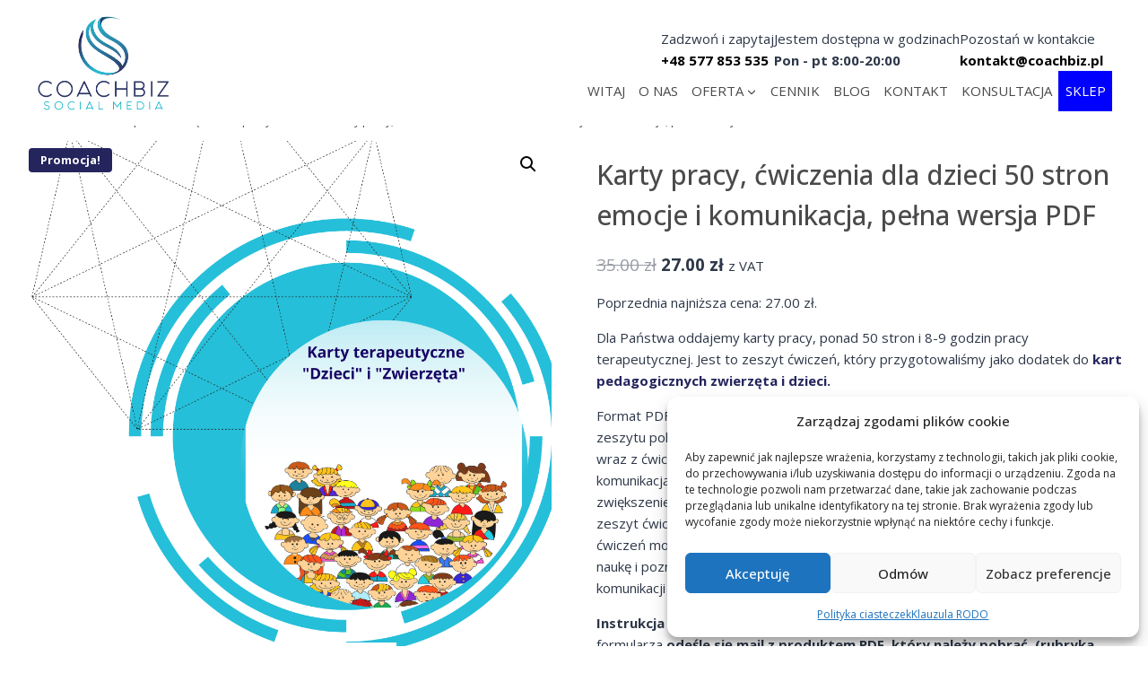

--- FILE ---
content_type: text/html; charset=UTF-8
request_url: https://coachbiz.pl/produkt/karty-pracy-i-cwiczenia-dla-dzieci-50-stron-pdf-kopia/
body_size: 38572
content:
<!doctype html>
<html dir="ltr" lang="pl-PL" prefix="og: https://ogp.me/ns#" class="no-js" itemtype="https://schema.org/IndividualProduct" itemscope>
<head>
	<meta charset="UTF-8">
	<meta name="viewport" content="width=device-width, initial-scale=1, minimum-scale=1">
	<title>Karty pracy, ćwiczenia dla dzieci 50 stron emocje i komunikacja, pełna wersja PDF - Coachbiz</title>

		<!-- All in One SEO 4.9.3 - aioseo.com -->
	<meta name="description" content="Dla Państwa oddajemy karty pracy, ponad 50 stron i 8-9 godzin pracy terapeutycznej. Jest to zeszyt ćwiczeń, który przygotowaliśmy jako dodatek do kart pedagogicznych zwierzęta i dzieci. Format PDF do wydruku. Ćwiczenia mają krótkie instrukcje sposobu wykonania. Do zeszytu polecamy karty pedagogiczne zwierzęta oraz dzieci. Przygotowane karty wraz z ćwiczeniami można wykorzystać do pracy z dziećmi nad emocjami, komunikacją i relacjami. Połączenie wszystkich zmysłów w tym wzroku powoduje zwiększenie kreatywności atrakcyjności ćwiczeń. W przypadku zakupu zestawu zdjęć, zeszyt ćwiczeń dołączony jest do zestawu, nie musisz kupować go osobno. Karty ćwiczeń można wykorzystać do własnych zdjęć. Ćwiczenia z dziećmi pozwalają na naukę i poznawanie siebie i emocji, poszerzenie samoświadomości, umiejętności komunikacji i relacji. Instrukcja zakupu: dodaj produkt do koszyka, zakup za 35 zł, po przejściu formularza odeśle się mail z produktem PDF, który należy pobrać. (rubryka pobierz) Kolekcja 2 zestawów zdjęć - Dzieci i Zwierzęta. Ponad 240 zdjęć. Zapraszamy do zakupu :) Zobacz karty tu" />
	<meta name="robots" content="max-image-preview:large" />
	<link rel="canonical" href="https://coachbiz.pl/produkt/karty-pracy-i-cwiczenia-dla-dzieci-50-stron-pdf-kopia/" />
	<meta name="generator" content="All in One SEO (AIOSEO) 4.9.3" />
		<meta property="og:locale" content="pl_PL" />
		<meta property="og:site_name" content="Coachbiz - Agencja Social Media rozpalamy marketing" />
		<meta property="og:type" content="article" />
		<meta property="og:title" content="Karty pracy, ćwiczenia dla dzieci 50 stron emocje i komunikacja, pełna wersja PDF - Coachbiz" />
		<meta property="og:description" content="Dla Państwa oddajemy karty pracy, ponad 50 stron i 8-9 godzin pracy terapeutycznej. Jest to zeszyt ćwiczeń, który przygotowaliśmy jako dodatek do kart pedagogicznych zwierzęta i dzieci. Format PDF do wydruku. Ćwiczenia mają krótkie instrukcje sposobu wykonania. Do zeszytu polecamy karty pedagogiczne zwierzęta oraz dzieci. Przygotowane karty wraz z ćwiczeniami można wykorzystać do pracy z dziećmi nad emocjami, komunikacją i relacjami. Połączenie wszystkich zmysłów w tym wzroku powoduje zwiększenie kreatywności atrakcyjności ćwiczeń. W przypadku zakupu zestawu zdjęć, zeszyt ćwiczeń dołączony jest do zestawu, nie musisz kupować go osobno. Karty ćwiczeń można wykorzystać do własnych zdjęć. Ćwiczenia z dziećmi pozwalają na naukę i poznawanie siebie i emocji, poszerzenie samoświadomości, umiejętności komunikacji i relacji. Instrukcja zakupu: dodaj produkt do koszyka, zakup za 35 zł, po przejściu formularza odeśle się mail z produktem PDF, który należy pobrać. (rubryka pobierz) Kolekcja 2 zestawów zdjęć - Dzieci i Zwierzęta. Ponad 240 zdjęć. Zapraszamy do zakupu :) Zobacz karty tu" />
		<meta property="og:url" content="https://coachbiz.pl/produkt/karty-pracy-i-cwiczenia-dla-dzieci-50-stron-pdf-kopia/" />
		<meta property="og:image" content="https://demo.coachbiz.pl/wp-content/uploads/2023/03/strona-glowna.png" />
		<meta property="og:image:secure_url" content="https://demo.coachbiz.pl/wp-content/uploads/2023/03/strona-glowna.png" />
		<meta property="article:published_time" content="2023-03-22T10:44:44+00:00" />
		<meta property="article:modified_time" content="2026-01-14T11:31:13+00:00" />
		<meta property="article:publisher" content="https://www.facebook.com/KatarzynaRycharskastrateg/" />
		<meta name="twitter:card" content="summary_large_image" />
		<meta name="twitter:title" content="Karty pracy, ćwiczenia dla dzieci 50 stron emocje i komunikacja, pełna wersja PDF - Coachbiz" />
		<meta name="twitter:description" content="Dla Państwa oddajemy karty pracy, ponad 50 stron i 8-9 godzin pracy terapeutycznej. Jest to zeszyt ćwiczeń, który przygotowaliśmy jako dodatek do kart pedagogicznych zwierzęta i dzieci. Format PDF do wydruku. Ćwiczenia mają krótkie instrukcje sposobu wykonania. Do zeszytu polecamy karty pedagogiczne zwierzęta oraz dzieci. Przygotowane karty wraz z ćwiczeniami można wykorzystać do pracy z dziećmi nad emocjami, komunikacją i relacjami. Połączenie wszystkich zmysłów w tym wzroku powoduje zwiększenie kreatywności atrakcyjności ćwiczeń. W przypadku zakupu zestawu zdjęć, zeszyt ćwiczeń dołączony jest do zestawu, nie musisz kupować go osobno. Karty ćwiczeń można wykorzystać do własnych zdjęć. Ćwiczenia z dziećmi pozwalają na naukę i poznawanie siebie i emocji, poszerzenie samoświadomości, umiejętności komunikacji i relacji. Instrukcja zakupu: dodaj produkt do koszyka, zakup za 35 zł, po przejściu formularza odeśle się mail z produktem PDF, który należy pobrać. (rubryka pobierz) Kolekcja 2 zestawów zdjęć - Dzieci i Zwierzęta. Ponad 240 zdjęć. Zapraszamy do zakupu :) Zobacz karty tu" />
		<meta name="twitter:image" content="https://demo.coachbiz.pl/wp-content/uploads/2023/03/strona-glowna.png" />
		<script type="application/ld+json" class="aioseo-schema">
			{"@context":"https:\/\/schema.org","@graph":[{"@type":"BreadcrumbList","@id":"https:\/\/coachbiz.pl\/produkt\/karty-pracy-i-cwiczenia-dla-dzieci-50-stron-pdf-kopia\/#breadcrumblist","itemListElement":[{"@type":"ListItem","@id":"https:\/\/coachbiz.pl#listItem","position":1,"name":"Home","item":"https:\/\/coachbiz.pl","nextItem":{"@type":"ListItem","@id":"https:\/\/coachbiz.pl\/sklep\/#listItem","name":"Sklep 2.0"}},{"@type":"ListItem","@id":"https:\/\/coachbiz.pl\/sklep\/#listItem","position":2,"name":"Sklep 2.0","item":"https:\/\/coachbiz.pl\/sklep\/","nextItem":{"@type":"ListItem","@id":"https:\/\/coachbiz.pl\/kategoria-produktu\/narzedzia-do-pracy-z-dziecmi\/#listItem","name":"Narz\u0119dzia do pracy z dzie\u0107mi"},"previousItem":{"@type":"ListItem","@id":"https:\/\/coachbiz.pl#listItem","name":"Home"}},{"@type":"ListItem","@id":"https:\/\/coachbiz.pl\/kategoria-produktu\/narzedzia-do-pracy-z-dziecmi\/#listItem","position":3,"name":"Narz\u0119dzia do pracy z dzie\u0107mi","item":"https:\/\/coachbiz.pl\/kategoria-produktu\/narzedzia-do-pracy-z-dziecmi\/","nextItem":{"@type":"ListItem","@id":"https:\/\/coachbiz.pl\/produkt\/karty-pracy-i-cwiczenia-dla-dzieci-50-stron-pdf-kopia\/#listItem","name":"Karty pracy, \u0107wiczenia dla dzieci 50 stron emocje i komunikacja, pe\u0142na wersja PDF"},"previousItem":{"@type":"ListItem","@id":"https:\/\/coachbiz.pl\/sklep\/#listItem","name":"Sklep 2.0"}},{"@type":"ListItem","@id":"https:\/\/coachbiz.pl\/produkt\/karty-pracy-i-cwiczenia-dla-dzieci-50-stron-pdf-kopia\/#listItem","position":4,"name":"Karty pracy, \u0107wiczenia dla dzieci 50 stron emocje i komunikacja, pe\u0142na wersja PDF","previousItem":{"@type":"ListItem","@id":"https:\/\/coachbiz.pl\/kategoria-produktu\/narzedzia-do-pracy-z-dziecmi\/#listItem","name":"Narz\u0119dzia do pracy z dzie\u0107mi"}}]},{"@type":"ItemPage","@id":"https:\/\/coachbiz.pl\/produkt\/karty-pracy-i-cwiczenia-dla-dzieci-50-stron-pdf-kopia\/#itempage","url":"https:\/\/coachbiz.pl\/produkt\/karty-pracy-i-cwiczenia-dla-dzieci-50-stron-pdf-kopia\/","name":"Karty pracy, \u0107wiczenia dla dzieci 50 stron emocje i komunikacja, pe\u0142na wersja PDF - Coachbiz","description":"Dla Pa\u0144stwa oddajemy karty pracy, ponad 50 stron i 8-9 godzin pracy terapeutycznej. Jest to zeszyt \u0107wicze\u0144, kt\u00f3ry przygotowali\u015bmy jako dodatek do kart pedagogicznych zwierz\u0119ta i dzieci. Format PDF do wydruku. \u0106wiczenia maj\u0105 kr\u00f3tkie instrukcje sposobu wykonania. Do zeszytu polecamy karty pedagogiczne zwierz\u0119ta oraz dzieci. Przygotowane karty wraz z \u0107wiczeniami mo\u017cna wykorzysta\u0107 do pracy z dzie\u0107mi nad emocjami, komunikacj\u0105 i relacjami. Po\u0142\u0105czenie wszystkich zmys\u0142\u00f3w w tym wzroku powoduje zwi\u0119kszenie kreatywno\u015bci atrakcyjno\u015bci \u0107wicze\u0144. W przypadku zakupu zestawu zdj\u0119\u0107, zeszyt \u0107wicze\u0144 do\u0142\u0105czony jest do zestawu, nie musisz kupowa\u0107 go osobno. Karty \u0107wicze\u0144 mo\u017cna wykorzysta\u0107 do w\u0142asnych zdj\u0119\u0107. \u0106wiczenia z dzie\u0107mi pozwalaj\u0105 na nauk\u0119 i poznawanie siebie i emocji, poszerzenie samo\u015bwiadomo\u015bci, umiej\u0119tno\u015bci komunikacji i relacji. Instrukcja zakupu: dodaj produkt do koszyka, zakup za 35 z\u0142, po przej\u015bciu formularza ode\u015ble si\u0119 mail z produktem PDF, kt\u00f3ry nale\u017cy pobra\u0107. (rubryka pobierz) Kolekcja 2 zestaw\u00f3w zdj\u0119\u0107 - Dzieci i Zwierz\u0119ta. Ponad 240 zdj\u0119\u0107. Zapraszamy do zakupu :) Zobacz karty tu","inLanguage":"pl-PL","isPartOf":{"@id":"https:\/\/coachbiz.pl\/#website"},"breadcrumb":{"@id":"https:\/\/coachbiz.pl\/produkt\/karty-pracy-i-cwiczenia-dla-dzieci-50-stron-pdf-kopia\/#breadcrumblist"},"image":{"@type":"ImageObject","url":"https:\/\/coachbiz.pl\/wp-content\/uploads\/2023\/03\/Kasia-blog-1200\u00d7800-px-Post-na-Instagramie-kwadrat-32.png","@id":"https:\/\/coachbiz.pl\/produkt\/karty-pracy-i-cwiczenia-dla-dzieci-50-stron-pdf-kopia\/#mainImage","width":1080,"height":1080},"primaryImageOfPage":{"@id":"https:\/\/coachbiz.pl\/produkt\/karty-pracy-i-cwiczenia-dla-dzieci-50-stron-pdf-kopia\/#mainImage"},"datePublished":"2023-03-22T11:44:44+01:00","dateModified":"2026-01-14T12:31:13+01:00"},{"@type":"Organization","@id":"https:\/\/coachbiz.pl\/#organization","name":"Coachbiz","description":"Agencja Social Media rozpalamy marketing","url":"https:\/\/coachbiz.pl\/","logo":{"@type":"ImageObject","url":"https:\/\/demo.coachbiz.pl\/wp-content\/uploads\/2023\/03\/logo-brand-new.webp","@id":"https:\/\/coachbiz.pl\/produkt\/karty-pracy-i-cwiczenia-dla-dzieci-50-stron-pdf-kopia\/#organizationLogo"},"image":{"@id":"https:\/\/coachbiz.pl\/produkt\/karty-pracy-i-cwiczenia-dla-dzieci-50-stron-pdf-kopia\/#organizationLogo"},"sameAs":["https:\/\/www.facebook.com\/KatarzynaRycharskastrateg\/","https:\/\/www.instagram.com\/katarzynarycharskastrateg\/","https:\/\/www.linkedin.com\/in\/katarzyna-rycharska\/"]},{"@type":"WebSite","@id":"https:\/\/coachbiz.pl\/#website","url":"https:\/\/coachbiz.pl\/","name":"Coachbiz","description":"Agencja Social Media rozpalamy marketing","inLanguage":"pl-PL","publisher":{"@id":"https:\/\/coachbiz.pl\/#organization"}}]}
		</script>
		<!-- All in One SEO -->

<script type="text/javascript">function rgmkInitGoogleMaps(){window.rgmkGoogleMapsCallback=true;try{jQuery(document).trigger("rgmkGoogleMapsLoad")}catch(err){}}</script><script type='application/javascript'>console.log('PixelYourSite PRO version 9.9.0.1');</script>
<link rel="alternate" type="application/rss+xml" title="Coachbiz &raquo; Kanał z wpisami" href="https://coachbiz.pl/feed/" />
<link rel="alternate" type="application/rss+xml" title="Coachbiz &raquo; Kanał z komentarzami" href="https://coachbiz.pl/comments/feed/" />
			<script>document.documentElement.classList.remove( 'no-js' );</script>
			<link rel="alternate" type="application/rss+xml" title="Coachbiz &raquo; Karty pracy, ćwiczenia dla dzieci 50 stron emocje i komunikacja, pełna wersja PDF Kanał z komentarzami" href="https://coachbiz.pl/produkt/karty-pracy-i-cwiczenia-dla-dzieci-50-stron-pdf-kopia/feed/" />
<link rel="alternate" title="oEmbed (JSON)" type="application/json+oembed" href="https://coachbiz.pl/wp-json/oembed/1.0/embed?url=https%3A%2F%2Fcoachbiz.pl%2Fprodukt%2Fkarty-pracy-i-cwiczenia-dla-dzieci-50-stron-pdf-kopia%2F" />
<link rel="alternate" title="oEmbed (XML)" type="text/xml+oembed" href="https://coachbiz.pl/wp-json/oembed/1.0/embed?url=https%3A%2F%2Fcoachbiz.pl%2Fprodukt%2Fkarty-pracy-i-cwiczenia-dla-dzieci-50-stron-pdf-kopia%2F&#038;format=xml" />
<style id='wp-img-auto-sizes-contain-inline-css'>
img:is([sizes=auto i],[sizes^="auto," i]){contain-intrinsic-size:3000px 1500px}
/*# sourceURL=wp-img-auto-sizes-contain-inline-css */
</style>

<link rel='stylesheet' id='sbi_styles-css' href='https://coachbiz.pl/wp-content/plugins/instagram-feed/css/sbi-styles.min.css?ver=6.10.0' media='all' />
<style id='wp-emoji-styles-inline-css'>

	img.wp-smiley, img.emoji {
		display: inline !important;
		border: none !important;
		box-shadow: none !important;
		height: 1em !important;
		width: 1em !important;
		margin: 0 0.07em !important;
		vertical-align: -0.1em !important;
		background: none !important;
		padding: 0 !important;
	}
/*# sourceURL=wp-emoji-styles-inline-css */
</style>
<link rel='stylesheet' id='wp-block-library-css' href='https://coachbiz.pl/wp-includes/css/dist/block-library/style.min.css?ver=6.9' media='all' />
<style id='wp-block-heading-inline-css'>
h1:where(.wp-block-heading).has-background,h2:where(.wp-block-heading).has-background,h3:where(.wp-block-heading).has-background,h4:where(.wp-block-heading).has-background,h5:where(.wp-block-heading).has-background,h6:where(.wp-block-heading).has-background{padding:1.25em 2.375em}h1.has-text-align-left[style*=writing-mode]:where([style*=vertical-lr]),h1.has-text-align-right[style*=writing-mode]:where([style*=vertical-rl]),h2.has-text-align-left[style*=writing-mode]:where([style*=vertical-lr]),h2.has-text-align-right[style*=writing-mode]:where([style*=vertical-rl]),h3.has-text-align-left[style*=writing-mode]:where([style*=vertical-lr]),h3.has-text-align-right[style*=writing-mode]:where([style*=vertical-rl]),h4.has-text-align-left[style*=writing-mode]:where([style*=vertical-lr]),h4.has-text-align-right[style*=writing-mode]:where([style*=vertical-rl]),h5.has-text-align-left[style*=writing-mode]:where([style*=vertical-lr]),h5.has-text-align-right[style*=writing-mode]:where([style*=vertical-rl]),h6.has-text-align-left[style*=writing-mode]:where([style*=vertical-lr]),h6.has-text-align-right[style*=writing-mode]:where([style*=vertical-rl]){rotate:180deg}
/*# sourceURL=https://coachbiz.pl/wp-includes/blocks/heading/style.min.css */
</style>
<style id='wp-block-paragraph-inline-css'>
.is-small-text{font-size:.875em}.is-regular-text{font-size:1em}.is-large-text{font-size:2.25em}.is-larger-text{font-size:3em}.has-drop-cap:not(:focus):first-letter{float:left;font-size:8.4em;font-style:normal;font-weight:100;line-height:.68;margin:.05em .1em 0 0;text-transform:uppercase}body.rtl .has-drop-cap:not(:focus):first-letter{float:none;margin-left:.1em}p.has-drop-cap.has-background{overflow:hidden}:root :where(p.has-background){padding:1.25em 2.375em}:where(p.has-text-color:not(.has-link-color)) a{color:inherit}p.has-text-align-left[style*="writing-mode:vertical-lr"],p.has-text-align-right[style*="writing-mode:vertical-rl"]{rotate:180deg}
/*# sourceURL=https://coachbiz.pl/wp-includes/blocks/paragraph/style.min.css */
</style>
<style id='wp-block-separator-inline-css'>
@charset "UTF-8";.wp-block-separator{border:none;border-top:2px solid}:root :where(.wp-block-separator.is-style-dots){height:auto;line-height:1;text-align:center}:root :where(.wp-block-separator.is-style-dots):before{color:currentColor;content:"···";font-family:serif;font-size:1.5em;letter-spacing:2em;padding-left:2em}.wp-block-separator.is-style-dots{background:none!important;border:none!important}
/*# sourceURL=https://coachbiz.pl/wp-includes/blocks/separator/style.min.css */
</style>
<link rel='stylesheet' id='wc-blocks-style-css' href='https://coachbiz.pl/wp-content/plugins/woocommerce/assets/client/blocks/wc-blocks.css?ver=wc-10.4.3' media='all' />
<style id='global-styles-inline-css'>
:root{--wp--preset--aspect-ratio--square: 1;--wp--preset--aspect-ratio--4-3: 4/3;--wp--preset--aspect-ratio--3-4: 3/4;--wp--preset--aspect-ratio--3-2: 3/2;--wp--preset--aspect-ratio--2-3: 2/3;--wp--preset--aspect-ratio--16-9: 16/9;--wp--preset--aspect-ratio--9-16: 9/16;--wp--preset--color--black: #000000;--wp--preset--color--cyan-bluish-gray: #abb8c3;--wp--preset--color--white: #ffffff;--wp--preset--color--pale-pink: #f78da7;--wp--preset--color--vivid-red: #cf2e2e;--wp--preset--color--luminous-vivid-orange: #ff6900;--wp--preset--color--luminous-vivid-amber: #fcb900;--wp--preset--color--light-green-cyan: #7bdcb5;--wp--preset--color--vivid-green-cyan: #00d084;--wp--preset--color--pale-cyan-blue: #8ed1fc;--wp--preset--color--vivid-cyan-blue: #0693e3;--wp--preset--color--vivid-purple: #9b51e0;--wp--preset--color--theme-palette-1: var(--global-palette1);--wp--preset--color--theme-palette-2: var(--global-palette2);--wp--preset--color--theme-palette-3: var(--global-palette3);--wp--preset--color--theme-palette-4: var(--global-palette4);--wp--preset--color--theme-palette-5: var(--global-palette5);--wp--preset--color--theme-palette-6: var(--global-palette6);--wp--preset--color--theme-palette-7: var(--global-palette7);--wp--preset--color--theme-palette-8: var(--global-palette8);--wp--preset--color--theme-palette-9: var(--global-palette9);--wp--preset--color--kb-palette-0: #00bdd6;--wp--preset--color--kb-palette-2: #009bc1;--wp--preset--gradient--vivid-cyan-blue-to-vivid-purple: linear-gradient(135deg,rgb(6,147,227) 0%,rgb(155,81,224) 100%);--wp--preset--gradient--light-green-cyan-to-vivid-green-cyan: linear-gradient(135deg,rgb(122,220,180) 0%,rgb(0,208,130) 100%);--wp--preset--gradient--luminous-vivid-amber-to-luminous-vivid-orange: linear-gradient(135deg,rgb(252,185,0) 0%,rgb(255,105,0) 100%);--wp--preset--gradient--luminous-vivid-orange-to-vivid-red: linear-gradient(135deg,rgb(255,105,0) 0%,rgb(207,46,46) 100%);--wp--preset--gradient--very-light-gray-to-cyan-bluish-gray: linear-gradient(135deg,rgb(238,238,238) 0%,rgb(169,184,195) 100%);--wp--preset--gradient--cool-to-warm-spectrum: linear-gradient(135deg,rgb(74,234,220) 0%,rgb(151,120,209) 20%,rgb(207,42,186) 40%,rgb(238,44,130) 60%,rgb(251,105,98) 80%,rgb(254,248,76) 100%);--wp--preset--gradient--blush-light-purple: linear-gradient(135deg,rgb(255,206,236) 0%,rgb(152,150,240) 100%);--wp--preset--gradient--blush-bordeaux: linear-gradient(135deg,rgb(254,205,165) 0%,rgb(254,45,45) 50%,rgb(107,0,62) 100%);--wp--preset--gradient--luminous-dusk: linear-gradient(135deg,rgb(255,203,112) 0%,rgb(199,81,192) 50%,rgb(65,88,208) 100%);--wp--preset--gradient--pale-ocean: linear-gradient(135deg,rgb(255,245,203) 0%,rgb(182,227,212) 50%,rgb(51,167,181) 100%);--wp--preset--gradient--electric-grass: linear-gradient(135deg,rgb(202,248,128) 0%,rgb(113,206,126) 100%);--wp--preset--gradient--midnight: linear-gradient(135deg,rgb(2,3,129) 0%,rgb(40,116,252) 100%);--wp--preset--font-size--small: var(--global-font-size-small);--wp--preset--font-size--medium: var(--global-font-size-medium);--wp--preset--font-size--large: var(--global-font-size-large);--wp--preset--font-size--x-large: 42px;--wp--preset--font-size--larger: var(--global-font-size-larger);--wp--preset--font-size--xxlarge: var(--global-font-size-xxlarge);--wp--preset--spacing--20: 0.44rem;--wp--preset--spacing--30: 0.67rem;--wp--preset--spacing--40: 1rem;--wp--preset--spacing--50: 1.5rem;--wp--preset--spacing--60: 2.25rem;--wp--preset--spacing--70: 3.38rem;--wp--preset--spacing--80: 5.06rem;--wp--preset--shadow--natural: 6px 6px 9px rgba(0, 0, 0, 0.2);--wp--preset--shadow--deep: 12px 12px 50px rgba(0, 0, 0, 0.4);--wp--preset--shadow--sharp: 6px 6px 0px rgba(0, 0, 0, 0.2);--wp--preset--shadow--outlined: 6px 6px 0px -3px rgb(255, 255, 255), 6px 6px rgb(0, 0, 0);--wp--preset--shadow--crisp: 6px 6px 0px rgb(0, 0, 0);}:where(.is-layout-flex){gap: 0.5em;}:where(.is-layout-grid){gap: 0.5em;}body .is-layout-flex{display: flex;}.is-layout-flex{flex-wrap: wrap;align-items: center;}.is-layout-flex > :is(*, div){margin: 0;}body .is-layout-grid{display: grid;}.is-layout-grid > :is(*, div){margin: 0;}:where(.wp-block-columns.is-layout-flex){gap: 2em;}:where(.wp-block-columns.is-layout-grid){gap: 2em;}:where(.wp-block-post-template.is-layout-flex){gap: 1.25em;}:where(.wp-block-post-template.is-layout-grid){gap: 1.25em;}.has-black-color{color: var(--wp--preset--color--black) !important;}.has-cyan-bluish-gray-color{color: var(--wp--preset--color--cyan-bluish-gray) !important;}.has-white-color{color: var(--wp--preset--color--white) !important;}.has-pale-pink-color{color: var(--wp--preset--color--pale-pink) !important;}.has-vivid-red-color{color: var(--wp--preset--color--vivid-red) !important;}.has-luminous-vivid-orange-color{color: var(--wp--preset--color--luminous-vivid-orange) !important;}.has-luminous-vivid-amber-color{color: var(--wp--preset--color--luminous-vivid-amber) !important;}.has-light-green-cyan-color{color: var(--wp--preset--color--light-green-cyan) !important;}.has-vivid-green-cyan-color{color: var(--wp--preset--color--vivid-green-cyan) !important;}.has-pale-cyan-blue-color{color: var(--wp--preset--color--pale-cyan-blue) !important;}.has-vivid-cyan-blue-color{color: var(--wp--preset--color--vivid-cyan-blue) !important;}.has-vivid-purple-color{color: var(--wp--preset--color--vivid-purple) !important;}.has-black-background-color{background-color: var(--wp--preset--color--black) !important;}.has-cyan-bluish-gray-background-color{background-color: var(--wp--preset--color--cyan-bluish-gray) !important;}.has-white-background-color{background-color: var(--wp--preset--color--white) !important;}.has-pale-pink-background-color{background-color: var(--wp--preset--color--pale-pink) !important;}.has-vivid-red-background-color{background-color: var(--wp--preset--color--vivid-red) !important;}.has-luminous-vivid-orange-background-color{background-color: var(--wp--preset--color--luminous-vivid-orange) !important;}.has-luminous-vivid-amber-background-color{background-color: var(--wp--preset--color--luminous-vivid-amber) !important;}.has-light-green-cyan-background-color{background-color: var(--wp--preset--color--light-green-cyan) !important;}.has-vivid-green-cyan-background-color{background-color: var(--wp--preset--color--vivid-green-cyan) !important;}.has-pale-cyan-blue-background-color{background-color: var(--wp--preset--color--pale-cyan-blue) !important;}.has-vivid-cyan-blue-background-color{background-color: var(--wp--preset--color--vivid-cyan-blue) !important;}.has-vivid-purple-background-color{background-color: var(--wp--preset--color--vivid-purple) !important;}.has-black-border-color{border-color: var(--wp--preset--color--black) !important;}.has-cyan-bluish-gray-border-color{border-color: var(--wp--preset--color--cyan-bluish-gray) !important;}.has-white-border-color{border-color: var(--wp--preset--color--white) !important;}.has-pale-pink-border-color{border-color: var(--wp--preset--color--pale-pink) !important;}.has-vivid-red-border-color{border-color: var(--wp--preset--color--vivid-red) !important;}.has-luminous-vivid-orange-border-color{border-color: var(--wp--preset--color--luminous-vivid-orange) !important;}.has-luminous-vivid-amber-border-color{border-color: var(--wp--preset--color--luminous-vivid-amber) !important;}.has-light-green-cyan-border-color{border-color: var(--wp--preset--color--light-green-cyan) !important;}.has-vivid-green-cyan-border-color{border-color: var(--wp--preset--color--vivid-green-cyan) !important;}.has-pale-cyan-blue-border-color{border-color: var(--wp--preset--color--pale-cyan-blue) !important;}.has-vivid-cyan-blue-border-color{border-color: var(--wp--preset--color--vivid-cyan-blue) !important;}.has-vivid-purple-border-color{border-color: var(--wp--preset--color--vivid-purple) !important;}.has-vivid-cyan-blue-to-vivid-purple-gradient-background{background: var(--wp--preset--gradient--vivid-cyan-blue-to-vivid-purple) !important;}.has-light-green-cyan-to-vivid-green-cyan-gradient-background{background: var(--wp--preset--gradient--light-green-cyan-to-vivid-green-cyan) !important;}.has-luminous-vivid-amber-to-luminous-vivid-orange-gradient-background{background: var(--wp--preset--gradient--luminous-vivid-amber-to-luminous-vivid-orange) !important;}.has-luminous-vivid-orange-to-vivid-red-gradient-background{background: var(--wp--preset--gradient--luminous-vivid-orange-to-vivid-red) !important;}.has-very-light-gray-to-cyan-bluish-gray-gradient-background{background: var(--wp--preset--gradient--very-light-gray-to-cyan-bluish-gray) !important;}.has-cool-to-warm-spectrum-gradient-background{background: var(--wp--preset--gradient--cool-to-warm-spectrum) !important;}.has-blush-light-purple-gradient-background{background: var(--wp--preset--gradient--blush-light-purple) !important;}.has-blush-bordeaux-gradient-background{background: var(--wp--preset--gradient--blush-bordeaux) !important;}.has-luminous-dusk-gradient-background{background: var(--wp--preset--gradient--luminous-dusk) !important;}.has-pale-ocean-gradient-background{background: var(--wp--preset--gradient--pale-ocean) !important;}.has-electric-grass-gradient-background{background: var(--wp--preset--gradient--electric-grass) !important;}.has-midnight-gradient-background{background: var(--wp--preset--gradient--midnight) !important;}.has-small-font-size{font-size: var(--wp--preset--font-size--small) !important;}.has-medium-font-size{font-size: var(--wp--preset--font-size--medium) !important;}.has-large-font-size{font-size: var(--wp--preset--font-size--large) !important;}.has-x-large-font-size{font-size: var(--wp--preset--font-size--x-large) !important;}
/*# sourceURL=global-styles-inline-css */
</style>

<style id='classic-theme-styles-inline-css'>
/*! This file is auto-generated */
.wp-block-button__link{color:#fff;background-color:#32373c;border-radius:9999px;box-shadow:none;text-decoration:none;padding:calc(.667em + 2px) calc(1.333em + 2px);font-size:1.125em}.wp-block-file__button{background:#32373c;color:#fff;text-decoration:none}
/*# sourceURL=/wp-includes/css/classic-themes.min.css */
</style>
<link rel='stylesheet' id='mailerlite_forms.css-css' href='https://coachbiz.pl/wp-content/plugins/official-mailerlite-sign-up-forms/assets/css/mailerlite_forms.css?ver=1.7.18' media='all' />
<link rel='stylesheet' id='photoswipe-css' href='https://coachbiz.pl/wp-content/plugins/woocommerce/assets/css/photoswipe/photoswipe.min.css?ver=10.4.3' media='all' />
<link rel='stylesheet' id='photoswipe-default-skin-css' href='https://coachbiz.pl/wp-content/plugins/woocommerce/assets/css/photoswipe/default-skin/default-skin.min.css?ver=10.4.3' media='all' />
<style id='woocommerce-inline-inline-css'>
.woocommerce form .form-row .required { visibility: visible; }
/*# sourceURL=woocommerce-inline-inline-css */
</style>
<link rel='stylesheet' id='cmplz-general-css' href='https://coachbiz.pl/wp-content/plugins/complianz-gdpr/assets/css/cookieblocker.min.css?ver=1766057478' media='all' />
<link rel='stylesheet' id='jquery-ui-style-css' href='https://coachbiz.pl/wp-content/plugins/woocommerce-bookings/dist/jquery-ui-styles.css?ver=1.11.4-wc-bookings.2.2.3' media='all' />
<link rel='stylesheet' id='wc-bookings-styles-css' href='https://coachbiz.pl/wp-content/plugins/woocommerce-bookings/dist/frontend.css?ver=2.2.3' media='all' />
<link rel='stylesheet' id='kadence-global-css' href='https://coachbiz.pl/wp-content/themes/kadence/assets/css/global.min.css?ver=1.2.13' media='all' />
<style id='kadence-global-inline-css'>
/* Kadence Base CSS */
:root{--global-palette1:#24255d;--global-palette2:#f4e39f;--global-palette3:#4a4a4a;--global-palette4:#2d3748;--global-palette5:#4a4a4a;--global-palette6:#718096;--global-palette7:#EDF2F7;--global-palette8:#F7FAFC;--global-palette9:#ffffff;--global-palette9rgb:255, 255, 255;--global-palette-highlight:var(--global-palette1);--global-palette-highlight-alt:var(--global-palette2);--global-palette-highlight-alt2:var(--global-palette9);--global-palette-btn-bg:var(--global-palette1);--global-palette-btn-bg-hover:var(--global-palette2);--global-palette-btn:var(--global-palette9);--global-palette-btn-hover:var(--global-palette9);--global-body-font-family:'Open Sans', sans-serif;--global-heading-font-family:'Open Sans', sans-serif;--global-primary-nav-font-family:'Open Sans', sans-serif;--global-fallback-font:sans-serif;--global-display-fallback-font:sans-serif;--global-content-width:1290px;--global-content-narrow-width:842px;--global-content-edge-padding:1.5rem;--global-content-boxed-padding:2rem;--global-calc-content-width:calc(1290px - var(--global-content-edge-padding) - var(--global-content-edge-padding) );--wp--style--global--content-size:var(--global-calc-content-width);}.wp-site-blocks{--global-vw:calc( 100vw - ( 0.5 * var(--scrollbar-offset)));}body{background:var(--global-palette9);}body, input, select, optgroup, textarea{font-style:normal;font-weight:normal;font-size:15px;line-height:1.6;font-family:var(--global-body-font-family);color:var(--global-palette4);}.content-bg, body.content-style-unboxed .site{background:var(--global-palette9);}h1,h2,h3,h4,h5,h6{font-family:var(--global-heading-font-family);}h1{font-style:normal;font-weight:500;font-size:30px;line-height:1.5;font-family:'Open Sans', sans-serif;color:var(--global-palette3);}h2{font-style:normal;font-weight:500;font-size:28px;line-height:1.5;font-family:'Open Sans', sans-serif;color:var(--global-palette3);}h3{font-style:normal;font-weight:500;font-size:24px;line-height:1.5;font-family:'Open Sans', sans-serif;color:var(--global-palette3);}h4{font-style:normal;font-weight:500;font-size:22px;line-height:1.5;font-family:'Open Sans', sans-serif;color:var(--global-palette4);}h5{font-style:normal;font-weight:500;font-size:20px;line-height:1.5;font-family:'Open Sans', sans-serif;color:var(--global-palette4);}h6{font-style:normal;font-weight:500;font-size:18px;line-height:1.5;font-family:'Open Sans', sans-serif;color:var(--global-palette5);}.entry-hero h1{font-style:normal;font-weight:normal;font-family:'Open Sans', sans-serif;}.entry-hero .kadence-breadcrumbs, .entry-hero .search-form{font-style:normal;font-weight:normal;font-family:'Open Sans', sans-serif;}.entry-hero .kadence-breadcrumbs{max-width:1290px;}.site-container, .site-header-row-layout-contained, .site-footer-row-layout-contained, .entry-hero-layout-contained, .comments-area, .alignfull > .wp-block-cover__inner-container, .alignwide > .wp-block-cover__inner-container{max-width:var(--global-content-width);}.content-width-narrow .content-container.site-container, .content-width-narrow .hero-container.site-container{max-width:var(--global-content-narrow-width);}@media all and (min-width: 1520px){.wp-site-blocks .content-container  .alignwide{margin-left:-115px;margin-right:-115px;width:unset;max-width:unset;}}@media all and (min-width: 1102px){.content-width-narrow .wp-site-blocks .content-container .alignwide{margin-left:-130px;margin-right:-130px;width:unset;max-width:unset;}}.content-style-boxed .wp-site-blocks .entry-content .alignwide{margin-left:calc( -1 * var( --global-content-boxed-padding ) );margin-right:calc( -1 * var( --global-content-boxed-padding ) );}.content-area{margin-top:5rem;margin-bottom:5rem;}@media all and (max-width: 1024px){.content-area{margin-top:3rem;margin-bottom:3rem;}}@media all and (max-width: 767px){.content-area{margin-top:2rem;margin-bottom:2rem;}}@media all and (max-width: 1024px){:root{--global-content-boxed-padding:2rem;}}@media all and (max-width: 767px){:root{--global-content-boxed-padding:1.5rem;}}.entry-content-wrap{padding:2rem;}@media all and (max-width: 1024px){.entry-content-wrap{padding:2rem;}}@media all and (max-width: 767px){.entry-content-wrap{padding:1.5rem;}}.entry.single-entry{box-shadow:0px 15px 15px -10px rgba(0,0,0,0.05);}.entry.loop-entry{box-shadow:0px 15px 15px -10px rgba(0,0,0,0.05);}.loop-entry .entry-content-wrap{padding:2rem;}@media all and (max-width: 1024px){.loop-entry .entry-content-wrap{padding:2rem;}}@media all and (max-width: 767px){.loop-entry .entry-content-wrap{padding:1.5rem;}}button, .button, .wp-block-button__link, input[type="button"], input[type="reset"], input[type="submit"], .fl-button, .elementor-button-wrapper .elementor-button, .wc-block-components-checkout-place-order-button, .wc-block-cart__submit{font-style:normal;font-weight:normal;font-family:'Open Sans', sans-serif;box-shadow:0px 0px 0px -7px rgba(0,0,0,0);}button:hover, button:focus, button:active, .button:hover, .button:focus, .button:active, .wp-block-button__link:hover, .wp-block-button__link:focus, .wp-block-button__link:active, input[type="button"]:hover, input[type="button"]:focus, input[type="button"]:active, input[type="reset"]:hover, input[type="reset"]:focus, input[type="reset"]:active, input[type="submit"]:hover, input[type="submit"]:focus, input[type="submit"]:active, .elementor-button-wrapper .elementor-button:hover, .elementor-button-wrapper .elementor-button:focus, .elementor-button-wrapper .elementor-button:active, .wc-block-cart__submit:hover{box-shadow:0px 15px 25px -7px rgba(0,0,0,0.1);}.kb-button.kb-btn-global-outline.kb-btn-global-inherit{padding-top:calc(px - 2px);padding-right:calc(px - 2px);padding-bottom:calc(px - 2px);padding-left:calc(px - 2px);}@media all and (min-width: 1025px){.transparent-header .entry-hero .entry-hero-container-inner{padding-top:80px;}}@media all and (max-width: 1024px){.mobile-transparent-header .entry-hero .entry-hero-container-inner{padding-top:80px;}}@media all and (max-width: 767px){.mobile-transparent-header .entry-hero .entry-hero-container-inner{padding-top:80px;}}#kt-scroll-up-reader, #kt-scroll-up{border:0px none currentColor;border-radius:0px 0px 0px 0px;color:var(--global-palette2);bottom:30px;font-size:1.5em;padding:0.4em 0.4em 0.4em 0.4em;}#kt-scroll-up-reader.scroll-up-side-right, #kt-scroll-up.scroll-up-side-right{right:30px;}#kt-scroll-up-reader.scroll-up-side-left, #kt-scroll-up.scroll-up-side-left{left:30px;}
/* Kadence Header CSS */
@media all and (max-width: 1024px){.mobile-transparent-header #masthead{position:absolute;left:0px;right:0px;z-index:100;}.kadence-scrollbar-fixer.mobile-transparent-header #masthead{right:var(--scrollbar-offset,0);}.mobile-transparent-header #masthead, .mobile-transparent-header .site-top-header-wrap .site-header-row-container-inner, .mobile-transparent-header .site-main-header-wrap .site-header-row-container-inner, .mobile-transparent-header .site-bottom-header-wrap .site-header-row-container-inner{background:transparent;}.site-header-row-tablet-layout-fullwidth, .site-header-row-tablet-layout-standard{padding:0px;}}@media all and (min-width: 1025px){.transparent-header #masthead{position:absolute;left:0px;right:0px;z-index:100;}.transparent-header.kadence-scrollbar-fixer #masthead{right:var(--scrollbar-offset,0);}.transparent-header #masthead, .transparent-header .site-top-header-wrap .site-header-row-container-inner, .transparent-header .site-main-header-wrap .site-header-row-container-inner, .transparent-header .site-bottom-header-wrap .site-header-row-container-inner{background:transparent;}}.site-branding a.brand img{max-width:150px;}.site-branding a.brand img.svg-logo-image{width:150px;}@media all and (max-width: 1024px){.site-branding a.brand img{max-width:100px;}.site-branding a.brand img.svg-logo-image{width:100px;}}@media all and (max-width: 767px){.site-branding a.brand img{max-width:60px;}.site-branding a.brand img.svg-logo-image{width:60px;}}.site-branding{padding:0rem 0rem 0rem 0rem;}#masthead, #masthead .kadence-sticky-header.item-is-fixed:not(.item-at-start):not(.site-header-row-container):not(.site-main-header-wrap), #masthead .kadence-sticky-header.item-is-fixed:not(.item-at-start) > .site-header-row-container-inner{background:#ffffff;}.site-main-header-inner-wrap{min-height:80px;}.header-navigation[class*="header-navigation-style-underline"] .header-menu-container.primary-menu-container>ul>li>a:after{width:calc( 100% - 1em);}.main-navigation .primary-menu-container > ul > li.menu-item > a{padding-left:calc(1em / 2);padding-right:calc(1em / 2);padding-top:0.7em;padding-bottom:0.7em;color:var(--global-palette5);}.main-navigation .primary-menu-container > ul > li.menu-item .dropdown-nav-special-toggle{right:calc(1em / 2);}.main-navigation .primary-menu-container > ul li.menu-item > a{font-style:normal;font-weight:normal;font-family:var(--global-primary-nav-font-family);text-transform:uppercase;}.main-navigation .primary-menu-container > ul > li.menu-item > a:hover{color:var(--global-palette2);}.main-navigation .primary-menu-container > ul > li.menu-item.current-menu-item > a{color:var(--global-palette3);}.header-navigation .header-menu-container ul ul.sub-menu, .header-navigation .header-menu-container ul ul.submenu{background:#00bdd6;box-shadow:0px 2px 13px 0px rgba(0,0,0,0.1);}.header-navigation .header-menu-container ul ul li.menu-item, .header-menu-container ul.menu > li.kadence-menu-mega-enabled > ul > li.menu-item > a{border-bottom:1px solid rgba(255,255,255,0.1);}.header-navigation .header-menu-container ul ul li.menu-item > a{width:200px;padding-top:1em;padding-bottom:1em;color:var(--global-palette9);font-style:normal;font-weight:normal;font-size:12px;font-family:'Open Sans', sans-serif;}.header-navigation .header-menu-container ul ul li.menu-item > a:hover{color:var(--global-palette2);background:#009bc1;}.header-navigation .header-menu-container ul ul li.menu-item.current-menu-item > a{color:#f4e39f;background:#009bc1;}.mobile-toggle-open-container .menu-toggle-open, .mobile-toggle-open-container .menu-toggle-open:focus{color:var(--global-palette5);padding:0.4em 0.6em 0.4em 0.6em;font-size:14px;}.mobile-toggle-open-container .menu-toggle-open.menu-toggle-style-bordered{border:1px solid currentColor;}.mobile-toggle-open-container .menu-toggle-open .menu-toggle-icon{font-size:20px;}.mobile-toggle-open-container .menu-toggle-open:hover, .mobile-toggle-open-container .menu-toggle-open:focus-visible{color:var(--global-palette-highlight);}.mobile-navigation ul li{font-style:normal;font-weight:normal;font-size:14px;font-family:'Open Sans', sans-serif;}.mobile-navigation ul li a{padding-top:1em;padding-bottom:1em;}.mobile-navigation ul li > a, .mobile-navigation ul li.menu-item-has-children > .drawer-nav-drop-wrap{background:#00bdd6;color:#f7fafc;}.mobile-navigation ul li > a:hover, .mobile-navigation ul li.menu-item-has-children > .drawer-nav-drop-wrap:hover{background:#009bc1;color:var(--global-palette2);}.mobile-navigation ul li.current-menu-item > a, .mobile-navigation ul li.current-menu-item.menu-item-has-children > .drawer-nav-drop-wrap{background:#009bc1;color:var(--global-palette2);}.mobile-navigation ul li.menu-item-has-children .drawer-nav-drop-wrap, .mobile-navigation ul li:not(.menu-item-has-children) a{border-bottom:1px solid var(--global-palette7);}.mobile-navigation:not(.drawer-navigation-parent-toggle-true) ul li.menu-item-has-children .drawer-nav-drop-wrap button{border-left:1px solid var(--global-palette7);}#mobile-drawer .drawer-header .drawer-toggle{padding:0.6em 0.15em 0.6em 0.15em;font-size:24px;}
/* Kadence Footer CSS */
#colophon{background:#009bc1;}.site-middle-footer-inner-wrap{padding-top:30px;padding-bottom:30px;grid-column-gap:30px;grid-row-gap:30px;}.site-middle-footer-inner-wrap .widget{margin-bottom:30px;}.site-middle-footer-inner-wrap .site-footer-section:not(:last-child):after{right:calc(-30px / 2);}.site-bottom-footer-wrap .site-footer-row-container-inner{font-style:normal;font-weight:normal;font-family:'Open Sans', sans-serif;border-top:0px none transparent;border-bottom:0px none transparent;}.site-bottom-footer-inner-wrap{padding-top:30px;padding-bottom:30px;grid-column-gap:30px;}.site-bottom-footer-inner-wrap .widget{margin-bottom:30px;}.site-bottom-footer-inner-wrap .widget-area .widget-title{font-style:normal;font-weight:normal;font-family:'Open Sans', sans-serif;}.site-bottom-footer-inner-wrap .site-footer-section:not(:last-child):after{border-right:0px none transparent;right:calc(-30px / 2);}.footer-social-wrap .footer-social-inner-wrap{font-size:1.5em;gap:0.3em;}.site-footer .site-footer-wrap .site-footer-section .footer-social-wrap .footer-social-inner-wrap .social-button{color:var(--global-palette9);border:2px none transparent;border-radius:3px;}.site-footer .site-footer-wrap .site-footer-section .footer-social-wrap .footer-social-inner-wrap .social-button:hover{color:var(--global-palette2);}#colophon .footer-html{font-style:normal;font-weight:normal;font-family:'Open Sans', sans-serif;color:var(--global-palette9);}
/* Kadence Woo CSS */
.entry-hero.product-hero-section .entry-header{min-height:200px;}.product-title .single-category{font-weight:700;font-size:32px;line-height:1.5;color:var(--global-palette3);}.wp-site-blocks .product-hero-section .extra-title{font-weight:700;font-size:32px;line-height:1.5;}.wp-site-blocks .product-archive-title h1{font-style:normal;font-weight:normal;font-family:'Open Sans', sans-serif;}.woocommerce ul.products.woo-archive-btn-button .product-action-wrap .button:not(.kb-button), .woocommerce ul.products li.woo-archive-btn-button .button:not(.kb-button), .wc-block-grid__product.woo-archive-btn-button .product-details .wc-block-grid__product-add-to-cart .wp-block-button__link{border:2px none transparent;box-shadow:0px 0px 0px 0px rgba(0,0,0,0.0);}.woocommerce ul.products.woo-archive-btn-button .product-action-wrap .button:not(.kb-button):hover, .woocommerce ul.products li.woo-archive-btn-button .button:not(.kb-button):hover, .wc-block-grid__product.woo-archive-btn-button .product-details .wc-block-grid__product-add-to-cart .wp-block-button__link:hover{box-shadow:0px 0px 0px 0px rgba(0,0,0,0);}
/*# sourceURL=kadence-global-inline-css */
</style>
<link rel='stylesheet' id='kadence-header-css' href='https://coachbiz.pl/wp-content/themes/kadence/assets/css/header.min.css?ver=1.2.13' media='all' />
<link rel='stylesheet' id='kadence-content-css' href='https://coachbiz.pl/wp-content/themes/kadence/assets/css/content.min.css?ver=1.2.13' media='all' />
<link rel='stylesheet' id='kadence-comments-css' href='https://coachbiz.pl/wp-content/themes/kadence/assets/css/comments.min.css?ver=1.2.13' media='all' />
<link rel='stylesheet' id='kadence-related-posts-css' href='https://coachbiz.pl/wp-content/themes/kadence/assets/css/related-posts.min.css?ver=1.2.13' media='all' />
<link rel='stylesheet' id='kad-splide-css' href='https://coachbiz.pl/wp-content/themes/kadence/assets/css/kadence-splide.min.css?ver=1.2.13' media='all' />
<link rel='stylesheet' id='kadence-woocommerce-css' href='https://coachbiz.pl/wp-content/themes/kadence/assets/css/woocommerce.min.css?ver=1.2.13' media='all' />
<link rel='stylesheet' id='kadence-footer-css' href='https://coachbiz.pl/wp-content/themes/kadence/assets/css/footer.min.css?ver=1.2.13' media='all' />
<link rel='stylesheet' id='payu-gateway-css' href='https://coachbiz.pl/wp-content/plugins/woo-payu-payment-gateway/assets/css/payu-gateway.css?ver=2.9.0' media='all' />
<style id='kadence-blocks-global-variables-inline-css'>
:root {--global-kb-font-size-sm:clamp(0.8rem, 0.73rem + 0.217vw, 0.9rem);--global-kb-font-size-md:clamp(1.1rem, 0.995rem + 0.326vw, 1.25rem);--global-kb-font-size-lg:clamp(1.75rem, 1.576rem + 0.543vw, 2rem);--global-kb-font-size-xl:clamp(2.25rem, 1.728rem + 1.63vw, 3rem);--global-kb-font-size-xxl:clamp(2.5rem, 1.456rem + 3.26vw, 4rem);--global-kb-font-size-xxxl:clamp(2.75rem, 0.489rem + 7.065vw, 6rem);}
/*# sourceURL=kadence-blocks-global-variables-inline-css */
</style>
<style id="kadence_blocks_palette_css">:root .has-kb-palette-0-color{color:#00bdd6}:root .has-kb-palette-0-background-color{background-color:#00bdd6}:root .has-kb-palette-2-color{color:#009bc1}:root .has-kb-palette-2-background-color{background-color:#009bc1}</style><script src="https://coachbiz.pl/wp-includes/js/jquery/jquery.min.js?ver=3.7.1" id="jquery-core-js"></script>
<script src="https://coachbiz.pl/wp-includes/js/jquery/jquery-migrate.min.js?ver=3.4.1" id="jquery-migrate-js"></script>
<script src="https://coachbiz.pl/wp-content/plugins/woocommerce/assets/js/jquery-blockui/jquery.blockUI.min.js?ver=2.7.0-wc.10.4.3" id="wc-jquery-blockui-js" defer data-wp-strategy="defer"></script>
<script id="wc-add-to-cart-js-extra">
var wc_add_to_cart_params = {"ajax_url":"/wp-admin/admin-ajax.php","wc_ajax_url":"/?wc-ajax=%%endpoint%%","i18n_view_cart":"Zobacz koszyk","cart_url":"https://coachbiz.pl/koszyk/","is_cart":"","cart_redirect_after_add":"no"};
//# sourceURL=wc-add-to-cart-js-extra
</script>
<script src="https://coachbiz.pl/wp-content/plugins/woocommerce/assets/js/frontend/add-to-cart.min.js?ver=10.4.3" id="wc-add-to-cart-js" defer data-wp-strategy="defer"></script>
<script src="https://coachbiz.pl/wp-content/plugins/woocommerce/assets/js/zoom/jquery.zoom.min.js?ver=1.7.21-wc.10.4.3" id="wc-zoom-js" defer data-wp-strategy="defer"></script>
<script src="https://coachbiz.pl/wp-content/plugins/woocommerce/assets/js/flexslider/jquery.flexslider.min.js?ver=2.7.2-wc.10.4.3" id="wc-flexslider-js" defer data-wp-strategy="defer"></script>
<script src="https://coachbiz.pl/wp-content/plugins/woocommerce/assets/js/photoswipe/photoswipe.min.js?ver=4.1.1-wc.10.4.3" id="wc-photoswipe-js" defer data-wp-strategy="defer"></script>
<script src="https://coachbiz.pl/wp-content/plugins/woocommerce/assets/js/photoswipe/photoswipe-ui-default.min.js?ver=4.1.1-wc.10.4.3" id="wc-photoswipe-ui-default-js" defer data-wp-strategy="defer"></script>
<script id="wc-single-product-js-extra">
var wc_single_product_params = {"i18n_required_rating_text":"Prosz\u0119 wybra\u0107 ocen\u0119","i18n_rating_options":["1 z 5 gwiazdek","2 z 5 gwiazdek","3 z 5 gwiazdek","4 z 5 gwiazdek","5 z 5 gwiazdek"],"i18n_product_gallery_trigger_text":"Wy\u015bwietl pe\u0142noekranow\u0105 galeri\u0119 obrazk\u00f3w","review_rating_required":"yes","flexslider":{"rtl":false,"animation":"slide","smoothHeight":true,"directionNav":false,"controlNav":"thumbnails","slideshow":false,"animationSpeed":500,"animationLoop":false,"allowOneSlide":false},"zoom_enabled":"1","zoom_options":[],"photoswipe_enabled":"1","photoswipe_options":{"shareEl":false,"closeOnScroll":false,"history":false,"hideAnimationDuration":0,"showAnimationDuration":0},"flexslider_enabled":"1"};
//# sourceURL=wc-single-product-js-extra
</script>
<script src="https://coachbiz.pl/wp-content/plugins/woocommerce/assets/js/frontend/single-product.min.js?ver=10.4.3" id="wc-single-product-js" defer data-wp-strategy="defer"></script>
<script src="https://coachbiz.pl/wp-content/plugins/woocommerce/assets/js/js-cookie/js.cookie.min.js?ver=2.1.4-wc.10.4.3" id="wc-js-cookie-js" defer data-wp-strategy="defer"></script>
<script id="woocommerce-js-extra">
var woocommerce_params = {"ajax_url":"/wp-admin/admin-ajax.php","wc_ajax_url":"/?wc-ajax=%%endpoint%%","i18n_password_show":"Poka\u017c has\u0142o","i18n_password_hide":"Ukryj has\u0142o"};
//# sourceURL=woocommerce-js-extra
</script>
<script src="https://coachbiz.pl/wp-content/plugins/woocommerce/assets/js/frontend/woocommerce.min.js?ver=10.4.3" id="woocommerce-js" defer data-wp-strategy="defer"></script>
<script src="https://coachbiz.pl/wp-content/plugins/pixelyoursite-pro/dist/scripts/js.cookie-2.1.3.min.js?ver=2.1.3" id="js-cookie-pys-js"></script>
<script src="https://coachbiz.pl/wp-content/plugins/pixelyoursite-pro/dist/scripts/jquery.bind-first-0.2.3.min.js?ver=6.9" id="jquery-bind-first-js"></script>
<script src="https://coachbiz.pl/wp-content/plugins/pixelyoursite-pro/dist/scripts/vimeo.min.js?ver=6.9" id="vimeo-js"></script>
<script id="pys-js-extra">
var pysOptions = {"staticEvents":{"tiktok":{"woo_view_content":[{"delay":0,"type":"static","name":"ViewContent","eventID":"CyxfKB46R8glEbVv8SC0tln3zRpdwPbd7Ead","pixelIds":["CQ1FH53C77UEB9QOK9F0"],"params":{"quantity":1,"currency":"PLN","content_name":"Karty pracy, \u0107wiczenia dla dzieci 50 stron emocje i komunikacja, pe\u0142na wersja PDF","content_category":"\u0106wiczenia coachingowe, Narz\u0119dzia do pracy z dzie\u0107mi","content_id":"6636","content_type":"product","value":27},"e_id":"woo_view_content","ids":[],"hasTimeWindow":false,"timeWindow":0,"woo_order":"","edd_order":""}],"init_event":[{"delay":0,"type":"static","name":"PageView","eventID":"bgnBNgJ5OkuVPXduwH9btEFEGTneGQeLB4wz","pixelIds":["CQ1FH53C77UEB9QOK9F0"],"params":[],"e_id":"init_event","ids":[],"hasTimeWindow":false,"timeWindow":0,"woo_order":"","edd_order":""}]},"facebook":{"woo_view_content":[{"delay":0,"type":"static","name":"ViewContent","eventID":"fd064add-c366-443e-aa8b-00872c0360db","pixelIds":["1307533810366553"],"params":{"content_ids":["6636"],"content_type":"product","tags":"zeszyt \u0107wicze\u0144 coachingowych","content_name":"Karty pracy, \u0107wiczenia dla dzieci 50 stron emocje i komunikacja, pe\u0142na wersja PDF","category_name":"\u0106wiczenia coachingowe, Narz\u0119dzia do pracy z dzie\u0107mi","value":27,"currency":"PLN","contents":[{"id":"6636","quantity":1}],"product_price":27,"page_title":"Karty pracy, \u0107wiczenia dla dzieci 50 stron emocje i komunikacja, pe\u0142na wersja PDF","post_type":"product","post_id":6636,"plugin":"PixelYourSite","event_url":"coachbiz.pl/produkt/karty-pracy-i-cwiczenia-dla-dzieci-50-stron-pdf-kopia/","user_role":"guest"},"e_id":"woo_view_content","ids":[],"hasTimeWindow":false,"timeWindow":0,"woo_order":"","edd_order":""}],"init_event":[{"delay":0,"type":"static","name":"PageView","eventID":"cc85e6c1-529a-439a-8e73-5f6a9a0318d3","pixelIds":["1307533810366553"],"params":{"categories":"\u0106wiczenia coachingowe, Narz\u0119dzia do pracy z dzie\u0107mi","tags":"zeszyt \u0107wicze\u0144 coachingowych","page_title":"Karty pracy, \u0107wiczenia dla dzieci 50 stron emocje i komunikacja, pe\u0142na wersja PDF","post_type":"product","post_id":6636,"plugin":"PixelYourSite","event_url":"coachbiz.pl/produkt/karty-pracy-i-cwiczenia-dla-dzieci-50-stron-pdf-kopia/","user_role":"guest"},"e_id":"init_event","ids":[],"hasTimeWindow":false,"timeWindow":0,"woo_order":"","edd_order":""}]},"ga":{"woo_view_content":[{"delay":0,"type":"static","name":"view_item","trackingIds":["UA-177356847-1"],"params":{"items":[{"id":"6636","name":"Karty pracy, \u0107wiczenia dla dzieci 50 stron emocje i komunikacja, pe\u0142na wersja PDF","quantity":1,"price":27,"affiliation":"Coachbiz","item_category":"\u0106wiczenia coachingowe","item_category2":"Narz\u0119dzia do pracy z dzie\u0107mi"}],"ecomm_prodid":"6636","ecomm_pagetype":"product","ecomm_totalvalue":27,"page_title":"Karty pracy, \u0107wiczenia dla dzieci 50 stron emocje i komunikacja, pe\u0142na wersja PDF","post_type":"product","post_id":6636,"plugin":"PixelYourSite","event_url":"coachbiz.pl/produkt/karty-pracy-i-cwiczenia-dla-dzieci-50-stron-pdf-kopia/","user_role":"guest"},"e_id":"woo_view_content","ids":[],"hasTimeWindow":false,"timeWindow":0,"eventID":"","woo_order":"","edd_order":""}],"woo_view_item_list_single":[{"delay":0,"type":"static","name":"view_item_list","trackingIds":["UA-177356847-1"],"params":{"event_category":"ecommerce","event_label":"Related Products","items":[{"id":"5821","name":"\u0106wiczenia coachingowe fragment - za darmo PDF","quantity":1,"price":0,"affiliation":"Coachbiz","item_category":"\u0106wiczenia coachingowe"},{"id":"5822","name":"\u0106wiczenia coachingowe og\u00f3lne pe\u0142na wersja 50 stron PDF, ebook","quantity":1,"price":34,"affiliation":"Coachbiz","item_category":"\u0106wiczenia coachingowe"},{"id":"6591","name":"\u0106wiczenia coachingowe - praca z przekonaniami PDF, ebook","quantity":1,"price":24,"affiliation":"Coachbiz","item_category":"\u0106wiczenia coachingowe"},{"id":"6673","name":"Karty pracy, 5 \u0107wicze\u0144 za darmo dla dzieci, fragment PDF","quantity":1,"price":0,"affiliation":"Coachbiz","item_category":"Narz\u0119dzia do pracy z dzie\u0107mi"},{"id":"9465","name":"Karty pracy, \u0107wiczenia dla dzieci 56 stron, poczucie warto\u015bci","quantity":1,"price":28,"affiliation":"Coachbiz","item_category":"\u0106wiczenia coachingowe","item_category2":"Narz\u0119dzia do pracy z dzie\u0107mi"},{"id":"9661","name":"Karty pracy, \u0107wiczenia dla m\u0142odzie\u017cy - zdrowie psychiczne","quantity":1,"price":21,"affiliation":"Coachbiz","item_category":"\u0106wiczenia coachingowe","item_category2":"Narz\u0119dzia do pracy z dzie\u0107mi"},{"id":"6431","name":"Zdj\u0119cia pedagogiczne, terapeutyczne \"Dzieci\"","quantity":1,"price":150,"affiliation":"Coachbiz","item_category":"Narz\u0119dzia do pracy z dzie\u0107mi"},{"id":"6459","name":"Zdj\u0119cia pedagogiczne, terapeutyczne \"Dzieci\" PDF do wydruku + karty pracy","quantity":1,"price":60,"affiliation":"Coachbiz","item_category":"Narz\u0119dzia do pracy z dzie\u0107mi"},{"id":"6480","name":"Zdj\u0119cia pedagogiczne, terapeutyczne \"Zwierz\u0119ta\"","quantity":1,"price":150,"affiliation":"Coachbiz","item_category":"Narz\u0119dzia do pracy z dzie\u0107mi"},{"id":"6493","name":"Zdj\u0119cia pedagogiczne, terapeutyczne 2 zestawy \"Dzieci\" i \"Zwierz\u0119ta\"","quantity":1,"price":220,"affiliation":"Coachbiz","item_category":"Narz\u0119dzia do pracy z dzie\u0107mi"}],"non_interaction":true,"page_title":"Karty pracy, \u0107wiczenia dla dzieci 50 stron emocje i komunikacja, pe\u0142na wersja PDF","post_type":"product","post_id":6636,"plugin":"PixelYourSite","event_url":"coachbiz.pl/produkt/karty-pracy-i-cwiczenia-dla-dzieci-50-stron-pdf-kopia/","user_role":"guest"},"e_id":"woo_view_item_list_single","ids":[],"hasTimeWindow":false,"timeWindow":0,"eventID":"","woo_order":"","edd_order":""}]}},"dynamicEvents":{"automatic_event_internal_link":{"tiktok":{"delay":0,"type":"dyn","name":"ClickButton","eventID":"NjLXPn3u7a2FxO0QeUVOy5NfRABjgjxjz4aJ","pixelIds":["CQ1FH53C77UEB9QOK9F0"],"params":[],"e_id":"automatic_event_internal_link","ids":[],"hasTimeWindow":false,"timeWindow":0,"woo_order":"","edd_order":""},"facebook":{"delay":0,"type":"dyn","name":"InternalClick","eventID":"d80fc842-6800-4d80-ab41-568086b1ef10","pixelIds":["1307533810366553"],"params":{"page_title":"Karty pracy, \u0107wiczenia dla dzieci 50 stron emocje i komunikacja, pe\u0142na wersja PDF","post_type":"product","post_id":6636,"plugin":"PixelYourSite","event_url":"coachbiz.pl/produkt/karty-pracy-i-cwiczenia-dla-dzieci-50-stron-pdf-kopia/","user_role":"guest"},"e_id":"automatic_event_internal_link","ids":[],"hasTimeWindow":false,"timeWindow":0,"woo_order":"","edd_order":""},"ga":{"delay":0,"type":"dyn","name":"InternalClick","trackingIds":["UA-177356847-1"],"params":{"non_interaction":false,"page_title":"Karty pracy, \u0107wiczenia dla dzieci 50 stron emocje i komunikacja, pe\u0142na wersja PDF","post_type":"product","post_id":6636,"plugin":"PixelYourSite","event_url":"coachbiz.pl/produkt/karty-pracy-i-cwiczenia-dla-dzieci-50-stron-pdf-kopia/","user_role":"guest"},"e_id":"automatic_event_internal_link","ids":[],"hasTimeWindow":false,"timeWindow":0,"eventID":"","woo_order":"","edd_order":""}},"automatic_event_outbound_link":{"tiktok":{"delay":0,"type":"dyn","name":"ClickButton","eventID":"YVIHCZknmoASllGPOAeWU5wobUmeYmyN8NCa","pixelIds":["CQ1FH53C77UEB9QOK9F0"],"params":[],"e_id":"automatic_event_outbound_link","ids":[],"hasTimeWindow":false,"timeWindow":0,"woo_order":"","edd_order":""},"facebook":{"delay":0,"type":"dyn","name":"OutboundClick","eventID":"dc452ec4-633e-4e0a-b0bd-42024e34d350","pixelIds":["1307533810366553"],"params":{"page_title":"Karty pracy, \u0107wiczenia dla dzieci 50 stron emocje i komunikacja, pe\u0142na wersja PDF","post_type":"product","post_id":6636,"plugin":"PixelYourSite","event_url":"coachbiz.pl/produkt/karty-pracy-i-cwiczenia-dla-dzieci-50-stron-pdf-kopia/","user_role":"guest"},"e_id":"automatic_event_outbound_link","ids":[],"hasTimeWindow":false,"timeWindow":0,"woo_order":"","edd_order":""},"ga":{"delay":0,"type":"dyn","name":"OutboundClick","trackingIds":["UA-177356847-1"],"params":{"non_interaction":false,"page_title":"Karty pracy, \u0107wiczenia dla dzieci 50 stron emocje i komunikacja, pe\u0142na wersja PDF","post_type":"product","post_id":6636,"plugin":"PixelYourSite","event_url":"coachbiz.pl/produkt/karty-pracy-i-cwiczenia-dla-dzieci-50-stron-pdf-kopia/","user_role":"guest"},"e_id":"automatic_event_outbound_link","ids":[],"hasTimeWindow":false,"timeWindow":0,"eventID":"","woo_order":"","edd_order":""}},"automatic_event_download":{"tiktok":{"delay":0,"type":"dyn","name":"Download","extensions":["","doc","exe","js","pdf","ppt","tgz","zip","xls"],"eventID":"lm4CsrGfqrhXMZFgrdx4yTHijnGRDHZrEFYn","pixelIds":["CQ1FH53C77UEB9QOK9F0"],"params":[],"e_id":"automatic_event_download","ids":[],"hasTimeWindow":false,"timeWindow":0,"woo_order":"","edd_order":""},"facebook":{"delay":0,"type":"dyn","name":"Download","extensions":["","doc","exe","js","pdf","ppt","tgz","zip","xls"],"eventID":"b4e8482a-7254-47f6-b79c-60484b66cca9","pixelIds":["1307533810366553"],"params":{"page_title":"Karty pracy, \u0107wiczenia dla dzieci 50 stron emocje i komunikacja, pe\u0142na wersja PDF","post_type":"product","post_id":6636,"plugin":"PixelYourSite","event_url":"coachbiz.pl/produkt/karty-pracy-i-cwiczenia-dla-dzieci-50-stron-pdf-kopia/","user_role":"guest"},"e_id":"automatic_event_download","ids":[],"hasTimeWindow":false,"timeWindow":0,"woo_order":"","edd_order":""},"ga":{"delay":0,"type":"dyn","name":"Download","extensions":["","doc","exe","js","pdf","ppt","tgz","zip","xls"],"trackingIds":["UA-177356847-1"],"params":{"non_interaction":false,"page_title":"Karty pracy, \u0107wiczenia dla dzieci 50 stron emocje i komunikacja, pe\u0142na wersja PDF","post_type":"product","post_id":6636,"plugin":"PixelYourSite","event_url":"coachbiz.pl/produkt/karty-pracy-i-cwiczenia-dla-dzieci-50-stron-pdf-kopia/","user_role":"guest"},"e_id":"automatic_event_download","ids":[],"hasTimeWindow":false,"timeWindow":0,"eventID":"","woo_order":"","edd_order":""}},"automatic_event_video":{"facebook":{"delay":0,"type":"dyn","name":"WatchVideo","eventID":"2f5479a2-fd0b-4fd7-a095-b0c8c385508c","pixelIds":["1307533810366553"],"params":{"page_title":"Karty pracy, \u0107wiczenia dla dzieci 50 stron emocje i komunikacja, pe\u0142na wersja PDF","post_type":"product","post_id":6636,"plugin":"PixelYourSite","event_url":"coachbiz.pl/produkt/karty-pracy-i-cwiczenia-dla-dzieci-50-stron-pdf-kopia/","user_role":"guest"},"e_id":"automatic_event_video","ids":[],"hasTimeWindow":false,"timeWindow":0,"woo_order":"","edd_order":""},"ga":{"delay":0,"type":"dyn","name":"WatchVideo","youtube_disabled":false,"trackingIds":["UA-177356847-1"],"params":{"non_interaction":false,"page_title":"Karty pracy, \u0107wiczenia dla dzieci 50 stron emocje i komunikacja, pe\u0142na wersja PDF","post_type":"product","post_id":6636,"plugin":"PixelYourSite","event_url":"coachbiz.pl/produkt/karty-pracy-i-cwiczenia-dla-dzieci-50-stron-pdf-kopia/","user_role":"guest"},"e_id":"automatic_event_video","ids":[],"hasTimeWindow":false,"timeWindow":0,"eventID":"","woo_order":"","edd_order":""}},"automatic_event_tel_link":{"facebook":{"delay":0,"type":"dyn","name":"TelClick","eventID":"1979cc50-5a2f-43a6-b258-dcd24f83c588","pixelIds":["1307533810366553"],"params":{"page_title":"Karty pracy, \u0107wiczenia dla dzieci 50 stron emocje i komunikacja, pe\u0142na wersja PDF","post_type":"product","post_id":6636,"plugin":"PixelYourSite","event_url":"coachbiz.pl/produkt/karty-pracy-i-cwiczenia-dla-dzieci-50-stron-pdf-kopia/","user_role":"guest"},"e_id":"automatic_event_tel_link","ids":[],"hasTimeWindow":false,"timeWindow":0,"woo_order":"","edd_order":""},"ga":{"delay":0,"type":"dyn","name":"TelClick","trackingIds":["UA-177356847-1"],"params":{"non_interaction":false,"page_title":"Karty pracy, \u0107wiczenia dla dzieci 50 stron emocje i komunikacja, pe\u0142na wersja PDF","post_type":"product","post_id":6636,"plugin":"PixelYourSite","event_url":"coachbiz.pl/produkt/karty-pracy-i-cwiczenia-dla-dzieci-50-stron-pdf-kopia/","user_role":"guest"},"e_id":"automatic_event_tel_link","ids":[],"hasTimeWindow":false,"timeWindow":0,"eventID":"","woo_order":"","edd_order":""}},"automatic_event_email_link":{"facebook":{"delay":0,"type":"dyn","name":"EmailClick","eventID":"88892881-e777-48ea-a3fd-7e393c308e27","pixelIds":["1307533810366553"],"params":{"page_title":"Karty pracy, \u0107wiczenia dla dzieci 50 stron emocje i komunikacja, pe\u0142na wersja PDF","post_type":"product","post_id":6636,"plugin":"PixelYourSite","event_url":"coachbiz.pl/produkt/karty-pracy-i-cwiczenia-dla-dzieci-50-stron-pdf-kopia/","user_role":"guest"},"e_id":"automatic_event_email_link","ids":[],"hasTimeWindow":false,"timeWindow":0,"woo_order":"","edd_order":""},"ga":{"delay":0,"type":"dyn","name":"EmailClick","trackingIds":["UA-177356847-1"],"params":{"non_interaction":false,"page_title":"Karty pracy, \u0107wiczenia dla dzieci 50 stron emocje i komunikacja, pe\u0142na wersja PDF","post_type":"product","post_id":6636,"plugin":"PixelYourSite","event_url":"coachbiz.pl/produkt/karty-pracy-i-cwiczenia-dla-dzieci-50-stron-pdf-kopia/","user_role":"guest"},"e_id":"automatic_event_email_link","ids":[],"hasTimeWindow":false,"timeWindow":0,"eventID":"","woo_order":"","edd_order":""}},"automatic_event_form":{"facebook":{"delay":0,"type":"dyn","name":"Form","eventID":"3e0c1812-4464-445a-9054-ab19f009b22a","pixelIds":["1307533810366553"],"params":{"page_title":"Karty pracy, \u0107wiczenia dla dzieci 50 stron emocje i komunikacja, pe\u0142na wersja PDF","post_type":"product","post_id":6636,"plugin":"PixelYourSite","event_url":"coachbiz.pl/produkt/karty-pracy-i-cwiczenia-dla-dzieci-50-stron-pdf-kopia/","user_role":"guest"},"e_id":"automatic_event_form","ids":[],"hasTimeWindow":false,"timeWindow":0,"woo_order":"","edd_order":""},"ga":{"delay":0,"type":"dyn","name":"Form","trackingIds":["UA-177356847-1"],"params":{"non_interaction":false,"page_title":"Karty pracy, \u0107wiczenia dla dzieci 50 stron emocje i komunikacja, pe\u0142na wersja PDF","post_type":"product","post_id":6636,"plugin":"PixelYourSite","event_url":"coachbiz.pl/produkt/karty-pracy-i-cwiczenia-dla-dzieci-50-stron-pdf-kopia/","user_role":"guest"},"e_id":"automatic_event_form","ids":[],"hasTimeWindow":false,"timeWindow":0,"eventID":"","woo_order":"","edd_order":""}},"automatic_event_comment":{"facebook":{"delay":0,"type":"dyn","name":"Comment","eventID":"c4eebca0-0211-44ca-a489-916a38716b0a","pixelIds":["1307533810366553"],"params":{"page_title":"Karty pracy, \u0107wiczenia dla dzieci 50 stron emocje i komunikacja, pe\u0142na wersja PDF","post_type":"product","post_id":6636,"plugin":"PixelYourSite","event_url":"coachbiz.pl/produkt/karty-pracy-i-cwiczenia-dla-dzieci-50-stron-pdf-kopia/","user_role":"guest"},"e_id":"automatic_event_comment","ids":[],"hasTimeWindow":false,"timeWindow":0,"woo_order":"","edd_order":""},"ga":{"delay":0,"type":"dyn","name":"Comment","trackingIds":["UA-177356847-1"],"params":{"non_interaction":false,"page_title":"Karty pracy, \u0107wiczenia dla dzieci 50 stron emocje i komunikacja, pe\u0142na wersja PDF","post_type":"product","post_id":6636,"plugin":"PixelYourSite","event_url":"coachbiz.pl/produkt/karty-pracy-i-cwiczenia-dla-dzieci-50-stron-pdf-kopia/","user_role":"guest"},"e_id":"automatic_event_comment","ids":[],"hasTimeWindow":false,"timeWindow":0,"eventID":"","woo_order":"","edd_order":""}},"automatic_event_adsense":{"facebook":{"delay":0,"type":"dyn","name":"AdSense","eventID":"3aa175d8-1463-4eeb-b5b7-95feac6ff0a2","pixelIds":["1307533810366553"],"params":{"page_title":"Karty pracy, \u0107wiczenia dla dzieci 50 stron emocje i komunikacja, pe\u0142na wersja PDF","post_type":"product","post_id":6636,"plugin":"PixelYourSite","event_url":"coachbiz.pl/produkt/karty-pracy-i-cwiczenia-dla-dzieci-50-stron-pdf-kopia/","user_role":"guest"},"e_id":"automatic_event_adsense","ids":[],"hasTimeWindow":false,"timeWindow":0,"woo_order":"","edd_order":""},"ga":{"delay":0,"type":"dyn","name":"AdSense","trackingIds":["UA-177356847-1"],"params":{"non_interaction":false,"page_title":"Karty pracy, \u0107wiczenia dla dzieci 50 stron emocje i komunikacja, pe\u0142na wersja PDF","post_type":"product","post_id":6636,"plugin":"PixelYourSite","event_url":"coachbiz.pl/produkt/karty-pracy-i-cwiczenia-dla-dzieci-50-stron-pdf-kopia/","user_role":"guest"},"e_id":"automatic_event_adsense","ids":[],"hasTimeWindow":false,"timeWindow":0,"eventID":"","woo_order":"","edd_order":""}},"automatic_event_scroll":{"facebook":{"delay":0,"type":"dyn","name":"PageScroll","scroll_percent":30,"eventID":"ace7811f-a436-406c-a10c-e38cbcc33433","pixelIds":["1307533810366553"],"params":{"page_title":"Karty pracy, \u0107wiczenia dla dzieci 50 stron emocje i komunikacja, pe\u0142na wersja PDF","post_type":"product","post_id":6636,"plugin":"PixelYourSite","event_url":"coachbiz.pl/produkt/karty-pracy-i-cwiczenia-dla-dzieci-50-stron-pdf-kopia/","user_role":"guest"},"e_id":"automatic_event_scroll","ids":[],"hasTimeWindow":false,"timeWindow":0,"woo_order":"","edd_order":""},"ga":{"delay":0,"type":"dyn","name":"PageScroll","scroll_percent":30,"trackingIds":["UA-177356847-1"],"params":{"non_interaction":false,"page_title":"Karty pracy, \u0107wiczenia dla dzieci 50 stron emocje i komunikacja, pe\u0142na wersja PDF","post_type":"product","post_id":6636,"plugin":"PixelYourSite","event_url":"coachbiz.pl/produkt/karty-pracy-i-cwiczenia-dla-dzieci-50-stron-pdf-kopia/","user_role":"guest"},"e_id":"automatic_event_scroll","ids":[],"hasTimeWindow":false,"timeWindow":0,"eventID":"","woo_order":"","edd_order":""}},"automatic_event_time_on_page":{"facebook":{"delay":0,"type":"dyn","name":"TimeOnPage","time_on_page":30,"eventID":"a3171ed8-f952-4bd9-8904-8ac9a3606947","pixelIds":["1307533810366553"],"params":{"page_title":"Karty pracy, \u0107wiczenia dla dzieci 50 stron emocje i komunikacja, pe\u0142na wersja PDF","post_type":"product","post_id":6636,"plugin":"PixelYourSite","event_url":"coachbiz.pl/produkt/karty-pracy-i-cwiczenia-dla-dzieci-50-stron-pdf-kopia/","user_role":"guest"},"e_id":"automatic_event_time_on_page","ids":[],"hasTimeWindow":false,"timeWindow":0,"woo_order":"","edd_order":""},"ga":{"delay":0,"type":"dyn","name":"TimeOnPage","time_on_page":30,"trackingIds":["UA-177356847-1"],"params":{"non_interaction":false,"page_title":"Karty pracy, \u0107wiczenia dla dzieci 50 stron emocje i komunikacja, pe\u0142na wersja PDF","post_type":"product","post_id":6636,"plugin":"PixelYourSite","event_url":"coachbiz.pl/produkt/karty-pracy-i-cwiczenia-dla-dzieci-50-stron-pdf-kopia/","user_role":"guest"},"e_id":"automatic_event_time_on_page","ids":[],"hasTimeWindow":false,"timeWindow":0,"eventID":"","woo_order":"","edd_order":""}},"woo_select_content_single":{"7337":{"ga":{"delay":0,"type":"dyn","name":"select_item","trackingIds":["UA-177356847-1"],"params":{"items":[{"id":"7337","name":"\u0106wiczenia coachingowe emocje, ebook","quantity":1,"price":35,"item_list_name":"Related Products","item_list_id":"related_products","affiliation":"Coachbiz","item_category":"\u0106wiczenia coachingowe"}],"event_category":"ecommerce","content_type":"product","page_title":"Karty pracy, \u0107wiczenia dla dzieci 50 stron emocje i komunikacja, pe\u0142na wersja PDF","post_type":"product","post_id":6636,"plugin":"PixelYourSite","event_url":"coachbiz.pl/produkt/karty-pracy-i-cwiczenia-dla-dzieci-50-stron-pdf-kopia/","user_role":"guest"},"e_id":"woo_select_content_single","ids":[],"hasTimeWindow":false,"timeWindow":0,"eventID":"","woo_order":"","edd_order":""}},"6431":{"ga":{"delay":0,"type":"dyn","name":"select_item","trackingIds":["UA-177356847-1"],"params":{"items":[{"id":"6431","name":"Zdj\u0119cia pedagogiczne, terapeutyczne \"Dzieci\"","quantity":1,"price":150,"item_list_name":"Related Products","item_list_id":"related_products","affiliation":"Coachbiz","item_category":"Narz\u0119dzia do pracy z dzie\u0107mi"}],"event_category":"ecommerce","content_type":"product","page_title":"Karty pracy, \u0107wiczenia dla dzieci 50 stron emocje i komunikacja, pe\u0142na wersja PDF","post_type":"product","post_id":6636,"plugin":"PixelYourSite","event_url":"coachbiz.pl/produkt/karty-pracy-i-cwiczenia-dla-dzieci-50-stron-pdf-kopia/","user_role":"guest"},"e_id":"woo_select_content_single","ids":[],"hasTimeWindow":false,"timeWindow":0,"eventID":"","woo_order":"","edd_order":""}},"9042":{"ga":{"delay":0,"type":"dyn","name":"select_item","trackingIds":["UA-177356847-1"],"params":{"items":[{"id":"9042","name":"Wersja PREMIUM 4 zestawy kart druk, 8 \u0107wicze\u0144 PDF, 9 zestaw\u00f3w zdj\u0119\u0107 online, 5 medytacji mp3","quantity":1,"price":900,"item_list_name":"Related Products","item_list_id":"related_products","affiliation":"Coachbiz","item_category":"\u0106wiczenia coachingowe","item_category2":"Zdj\u0119cia coachingowe"}],"event_category":"ecommerce","content_type":"product","page_title":"Karty pracy, \u0107wiczenia dla dzieci 50 stron emocje i komunikacja, pe\u0142na wersja PDF","post_type":"product","post_id":6636,"plugin":"PixelYourSite","event_url":"coachbiz.pl/produkt/karty-pracy-i-cwiczenia-dla-dzieci-50-stron-pdf-kopia/","user_role":"guest"},"e_id":"woo_select_content_single","ids":[],"hasTimeWindow":false,"timeWindow":0,"eventID":"","woo_order":"","edd_order":""}},"9474":{"ga":{"delay":0,"type":"dyn","name":"select_item","trackingIds":["UA-177356847-1"],"params":{"items":[{"id":"9474","name":"Zdj\u0119cia pedagogiczne Talenty i zawody","quantity":1,"price":160,"item_list_name":"Related Products","item_list_id":"related_products","affiliation":"Coachbiz","item_category":"Narz\u0119dzia do pracy z dzie\u0107mi"}],"event_category":"ecommerce","content_type":"product","page_title":"Karty pracy, \u0107wiczenia dla dzieci 50 stron emocje i komunikacja, pe\u0142na wersja PDF","post_type":"product","post_id":6636,"plugin":"PixelYourSite","event_url":"coachbiz.pl/produkt/karty-pracy-i-cwiczenia-dla-dzieci-50-stron-pdf-kopia/","user_role":"guest"},"e_id":"woo_select_content_single","ids":[],"hasTimeWindow":false,"timeWindow":0,"eventID":"","woo_order":"","edd_order":""}},"5822":{"ga":{"delay":0,"type":"dyn","name":"select_item","trackingIds":["UA-177356847-1"],"params":{"items":[{"id":"5822","name":"\u0106wiczenia coachingowe og\u00f3lne pe\u0142na wersja 50 stron PDF, ebook","quantity":1,"price":34,"item_list_name":"Related Products","item_list_id":"related_products","affiliation":"Coachbiz","item_category":"\u0106wiczenia coachingowe"}],"event_category":"ecommerce","content_type":"product","page_title":"Karty pracy, \u0107wiczenia dla dzieci 50 stron emocje i komunikacja, pe\u0142na wersja PDF","post_type":"product","post_id":6636,"plugin":"PixelYourSite","event_url":"coachbiz.pl/produkt/karty-pracy-i-cwiczenia-dla-dzieci-50-stron-pdf-kopia/","user_role":"guest"},"e_id":"woo_select_content_single","ids":[],"hasTimeWindow":false,"timeWindow":0,"eventID":"","woo_order":"","edd_order":""}},"6496":{"ga":{"delay":0,"type":"dyn","name":"select_item","trackingIds":["UA-177356847-1"],"params":{"items":[{"id":"6496","name":"Zdj\u0119cia pedagogiczne, terapeutyczne \"Zwierz\u0119ta\" PDF do wydruku z ebookiem","quantity":1,"price":60,"item_list_name":"Related Products","item_list_id":"related_products","affiliation":"Coachbiz","item_category":"Narz\u0119dzia do pracy z dzie\u0107mi"}],"event_category":"ecommerce","content_type":"product","page_title":"Karty pracy, \u0107wiczenia dla dzieci 50 stron emocje i komunikacja, pe\u0142na wersja PDF","post_type":"product","post_id":6636,"plugin":"PixelYourSite","event_url":"coachbiz.pl/produkt/karty-pracy-i-cwiczenia-dla-dzieci-50-stron-pdf-kopia/","user_role":"guest"},"e_id":"woo_select_content_single","ids":[],"hasTimeWindow":false,"timeWindow":0,"eventID":"","woo_order":"","edd_order":""}},"46954":{"ga":{"delay":0,"type":"dyn","name":"select_item","trackingIds":["UA-177356847-1"],"params":{"items":[{"id":"46954","name":"Kolory emocji - ebook z \u0107wiczeniami dla nastolatk\u00f3w","quantity":1,"price":37,"item_list_name":"Related Products","item_list_id":"related_products","affiliation":"Coachbiz","item_category":"\u0106wiczenia coachingowe","item_category2":"Narz\u0119dzia do pracy z dzie\u0107mi"}],"event_category":"ecommerce","content_type":"product","page_title":"Karty pracy, \u0107wiczenia dla dzieci 50 stron emocje i komunikacja, pe\u0142na wersja PDF","post_type":"product","post_id":6636,"plugin":"PixelYourSite","event_url":"coachbiz.pl/produkt/karty-pracy-i-cwiczenia-dla-dzieci-50-stron-pdf-kopia/","user_role":"guest"},"e_id":"woo_select_content_single","ids":[],"hasTimeWindow":false,"timeWindow":0,"eventID":"","woo_order":"","edd_order":""}},"46591":{"ga":{"delay":0,"type":"dyn","name":"select_item","trackingIds":["UA-177356847-1"],"params":{"items":[{"id":"46591","name":"Ebook, \u0107wiczenia  DLA PAR PDF","quantity":1,"price":34,"item_list_name":"Related Products","item_list_id":"related_products","affiliation":"Coachbiz","item_category":"\u0106wiczenia coachingowe"}],"event_category":"ecommerce","content_type":"product","page_title":"Karty pracy, \u0107wiczenia dla dzieci 50 stron emocje i komunikacja, pe\u0142na wersja PDF","post_type":"product","post_id":6636,"plugin":"PixelYourSite","event_url":"coachbiz.pl/produkt/karty-pracy-i-cwiczenia-dla-dzieci-50-stron-pdf-kopia/","user_role":"guest"},"e_id":"woo_select_content_single","ids":[],"hasTimeWindow":false,"timeWindow":0,"eventID":"","woo_order":"","edd_order":""}},"6673":{"ga":{"delay":0,"type":"dyn","name":"select_item","trackingIds":["UA-177356847-1"],"params":{"items":[{"id":"6673","name":"Karty pracy, 5 \u0107wicze\u0144 za darmo dla dzieci, fragment PDF","quantity":1,"price":0,"item_list_name":"Related Products","item_list_id":"related_products","affiliation":"Coachbiz","item_category":"Narz\u0119dzia do pracy z dzie\u0107mi"}],"event_category":"ecommerce","content_type":"product","page_title":"Karty pracy, \u0107wiczenia dla dzieci 50 stron emocje i komunikacja, pe\u0142na wersja PDF","post_type":"product","post_id":6636,"plugin":"PixelYourSite","event_url":"coachbiz.pl/produkt/karty-pracy-i-cwiczenia-dla-dzieci-50-stron-pdf-kopia/","user_role":"guest"},"e_id":"woo_select_content_single","ids":[],"hasTimeWindow":false,"timeWindow":0,"eventID":"","woo_order":"","edd_order":""}},"8838":{"ga":{"delay":0,"type":"dyn","name":"select_item","trackingIds":["UA-177356847-1"],"params":{"items":[{"id":"8838","name":"\u0106wiczenia coachingowe 5 zestaw\u00f3w (og\u00f3lne, przekonania, emocje, poczucie warto\u015bci, asertywno\u015b\u0107) PDF, ebook","quantity":1,"price":151,"item_list_name":"Related Products","item_list_id":"related_products","affiliation":"Coachbiz","item_category":"\u0106wiczenia coachingowe"}],"event_category":"ecommerce","content_type":"product","page_title":"Karty pracy, \u0107wiczenia dla dzieci 50 stron emocje i komunikacja, pe\u0142na wersja PDF","post_type":"product","post_id":6636,"plugin":"PixelYourSite","event_url":"coachbiz.pl/produkt/karty-pracy-i-cwiczenia-dla-dzieci-50-stron-pdf-kopia/","user_role":"guest"},"e_id":"woo_select_content_single","ids":[],"hasTimeWindow":false,"timeWindow":0,"eventID":"","woo_order":"","edd_order":""}},"9661":{"ga":{"delay":0,"type":"dyn","name":"select_item","trackingIds":["UA-177356847-1"],"params":{"items":[{"id":"9661","name":"Karty pracy, \u0107wiczenia dla m\u0142odzie\u017cy - zdrowie psychiczne","quantity":1,"price":21,"item_list_name":"Related Products","item_list_id":"related_products","affiliation":"Coachbiz","item_category":"\u0106wiczenia coachingowe","item_category2":"Narz\u0119dzia do pracy z dzie\u0107mi"}],"event_category":"ecommerce","content_type":"product","page_title":"Karty pracy, \u0107wiczenia dla dzieci 50 stron emocje i komunikacja, pe\u0142na wersja PDF","post_type":"product","post_id":6636,"plugin":"PixelYourSite","event_url":"coachbiz.pl/produkt/karty-pracy-i-cwiczenia-dla-dzieci-50-stron-pdf-kopia/","user_role":"guest"},"e_id":"woo_select_content_single","ids":[],"hasTimeWindow":false,"timeWindow":0,"eventID":"","woo_order":"","edd_order":""}},"52432":{"ga":{"delay":0,"type":"dyn","name":"select_item","trackingIds":["UA-177356847-1"],"params":{"items":[{"id":"52432","name":"Zrozumie\u0107 siebie z ADHD- ebook i \u0107wiczenia cze\u015b\u0107 1","quantity":1,"price":45,"item_list_name":"Related Products","item_list_id":"related_products","affiliation":"Coachbiz","item_category":"\u0106wiczenia coachingowe"}],"event_category":"ecommerce","content_type":"product","page_title":"Karty pracy, \u0107wiczenia dla dzieci 50 stron emocje i komunikacja, pe\u0142na wersja PDF","post_type":"product","post_id":6636,"plugin":"PixelYourSite","event_url":"coachbiz.pl/produkt/karty-pracy-i-cwiczenia-dla-dzieci-50-stron-pdf-kopia/","user_role":"guest"},"e_id":"woo_select_content_single","ids":[],"hasTimeWindow":false,"timeWindow":0,"eventID":"","woo_order":"","edd_order":""}},"5821":{"ga":{"delay":0,"type":"dyn","name":"select_item","trackingIds":["UA-177356847-1"],"params":{"items":[{"id":"5821","name":"\u0106wiczenia coachingowe fragment - za darmo PDF","quantity":1,"price":0,"item_list_name":"Related Products","item_list_id":"related_products","affiliation":"Coachbiz","item_category":"\u0106wiczenia coachingowe"}],"event_category":"ecommerce","content_type":"product","page_title":"Karty pracy, \u0107wiczenia dla dzieci 50 stron emocje i komunikacja, pe\u0142na wersja PDF","post_type":"product","post_id":6636,"plugin":"PixelYourSite","event_url":"coachbiz.pl/produkt/karty-pracy-i-cwiczenia-dla-dzieci-50-stron-pdf-kopia/","user_role":"guest"},"e_id":"woo_select_content_single","ids":[],"hasTimeWindow":false,"timeWindow":0,"eventID":"","woo_order":"","edd_order":""}},"8634":{"ga":{"delay":0,"type":"dyn","name":"select_item","trackingIds":["UA-177356847-1"],"params":{"items":[{"id":"8634","name":"\u0106wiczenia coachingowe asertywno\u015b\u0107 PDF, ebook","quantity":1,"price":37,"item_list_name":"Related Products","item_list_id":"related_products","affiliation":"Coachbiz","item_category":"\u0106wiczenia coachingowe"}],"event_category":"ecommerce","content_type":"product","page_title":"Karty pracy, \u0107wiczenia dla dzieci 50 stron emocje i komunikacja, pe\u0142na wersja PDF","post_type":"product","post_id":6636,"plugin":"PixelYourSite","event_url":"coachbiz.pl/produkt/karty-pracy-i-cwiczenia-dla-dzieci-50-stron-pdf-kopia/","user_role":"guest"},"e_id":"woo_select_content_single","ids":[],"hasTimeWindow":false,"timeWindow":0,"eventID":"","woo_order":"","edd_order":""}},"46577":{"ga":{"delay":0,"type":"dyn","name":"select_item","trackingIds":["UA-177356847-1"],"params":{"items":[{"id":"46577","name":"\u0106wiczenia coachingowe Talenty i zawody dla nastolatk\u00f3w ebook","quantity":1,"price":35,"item_list_name":"Related Products","item_list_id":"related_products","affiliation":"Coachbiz","item_category":"\u0106wiczenia coachingowe","item_category2":"Narz\u0119dzia do pracy z dzie\u0107mi"}],"event_category":"ecommerce","content_type":"product","page_title":"Karty pracy, \u0107wiczenia dla dzieci 50 stron emocje i komunikacja, pe\u0142na wersja PDF","post_type":"product","post_id":6636,"plugin":"PixelYourSite","event_url":"coachbiz.pl/produkt/karty-pracy-i-cwiczenia-dla-dzieci-50-stron-pdf-kopia/","user_role":"guest"},"e_id":"woo_select_content_single","ids":[],"hasTimeWindow":false,"timeWindow":0,"eventID":"","woo_order":"","edd_order":""}},"48755":{"ga":{"delay":0,"type":"dyn","name":"select_item","trackingIds":["UA-177356847-1"],"params":{"items":[{"id":"48755","name":"Stop toksyczno\u015bci - ebook, \u0107wiczenia","quantity":1,"price":47,"item_list_name":"Related Products","item_list_id":"related_products","affiliation":"Coachbiz","item_category":"\u0106wiczenia coachingowe"}],"event_category":"ecommerce","content_type":"product","page_title":"Karty pracy, \u0107wiczenia dla dzieci 50 stron emocje i komunikacja, pe\u0142na wersja PDF","post_type":"product","post_id":6636,"plugin":"PixelYourSite","event_url":"coachbiz.pl/produkt/karty-pracy-i-cwiczenia-dla-dzieci-50-stron-pdf-kopia/","user_role":"guest"},"e_id":"woo_select_content_single","ids":[],"hasTimeWindow":false,"timeWindow":0,"eventID":"","woo_order":"","edd_order":""}},"6480":{"ga":{"delay":0,"type":"dyn","name":"select_item","trackingIds":["UA-177356847-1"],"params":{"items":[{"id":"6480","name":"Zdj\u0119cia pedagogiczne, terapeutyczne \"Zwierz\u0119ta\"","quantity":1,"price":150,"item_list_name":"Related Products","item_list_id":"related_products","affiliation":"Coachbiz","item_category":"Narz\u0119dzia do pracy z dzie\u0107mi"}],"event_category":"ecommerce","content_type":"product","page_title":"Karty pracy, \u0107wiczenia dla dzieci 50 stron emocje i komunikacja, pe\u0142na wersja PDF","post_type":"product","post_id":6636,"plugin":"PixelYourSite","event_url":"coachbiz.pl/produkt/karty-pracy-i-cwiczenia-dla-dzieci-50-stron-pdf-kopia/","user_role":"guest"},"e_id":"woo_select_content_single","ids":[],"hasTimeWindow":false,"timeWindow":0,"eventID":"","woo_order":"","edd_order":""}},"46960":{"ga":{"delay":0,"type":"dyn","name":"select_item","trackingIds":["UA-177356847-1"],"params":{"items":[{"id":"46960","name":"Dziennik wdzi\u0119czno\u015bci ebook, \u0107wiczenia","quantity":1,"price":27,"item_list_name":"Related Products","item_list_id":"related_products","affiliation":"Coachbiz","item_category":"\u0106wiczenia coachingowe","item_category2":"Narz\u0119dzia do pracy z dzie\u0107mi"}],"event_category":"ecommerce","content_type":"product","page_title":"Karty pracy, \u0107wiczenia dla dzieci 50 stron emocje i komunikacja, pe\u0142na wersja PDF","post_type":"product","post_id":6636,"plugin":"PixelYourSite","event_url":"coachbiz.pl/produkt/karty-pracy-i-cwiczenia-dla-dzieci-50-stron-pdf-kopia/","user_role":"guest"},"e_id":"woo_select_content_single","ids":[],"hasTimeWindow":false,"timeWindow":0,"eventID":"","woo_order":"","edd_order":""}},"6459":{"ga":{"delay":0,"type":"dyn","name":"select_item","trackingIds":["UA-177356847-1"],"params":{"items":[{"id":"6459","name":"Zdj\u0119cia pedagogiczne, terapeutyczne \"Dzieci\" PDF do wydruku + karty pracy","quantity":1,"price":60,"item_list_name":"Related Products","item_list_id":"related_products","affiliation":"Coachbiz","item_category":"Narz\u0119dzia do pracy z dzie\u0107mi"}],"event_category":"ecommerce","content_type":"product","page_title":"Karty pracy, \u0107wiczenia dla dzieci 50 stron emocje i komunikacja, pe\u0142na wersja PDF","post_type":"product","post_id":6636,"plugin":"PixelYourSite","event_url":"coachbiz.pl/produkt/karty-pracy-i-cwiczenia-dla-dzieci-50-stron-pdf-kopia/","user_role":"guest"},"e_id":"woo_select_content_single","ids":[],"hasTimeWindow":false,"timeWindow":0,"eventID":"","woo_order":"","edd_order":""}},"7689":{"ga":{"delay":0,"type":"dyn","name":"select_item","trackingIds":["UA-177356847-1"],"params":{"items":[{"id":"7689","name":"\u0106wiczenia coachingowe poczucie warto\u015bci, ebook","quantity":1,"price":45,"item_list_name":"Related Products","item_list_id":"related_products","affiliation":"Coachbiz","item_category":"\u0106wiczenia coachingowe"}],"event_category":"ecommerce","content_type":"product","page_title":"Karty pracy, \u0107wiczenia dla dzieci 50 stron emocje i komunikacja, pe\u0142na wersja PDF","post_type":"product","post_id":6636,"plugin":"PixelYourSite","event_url":"coachbiz.pl/produkt/karty-pracy-i-cwiczenia-dla-dzieci-50-stron-pdf-kopia/","user_role":"guest"},"e_id":"woo_select_content_single","ids":[],"hasTimeWindow":false,"timeWindow":0,"eventID":"","woo_order":"","edd_order":""}},"9025":{"ga":{"delay":0,"type":"dyn","name":"select_item","trackingIds":["UA-177356847-1"],"params":{"items":[{"id":"9025","name":"Wersja online 9 zestaw\u00f3w zdj\u0119\u0107 do pracy online+ zestaw 8 \u0107wicze\u0144 PDF+ 5 medytacji mp3","quantity":1,"price":500,"item_list_name":"Related Products","item_list_id":"related_products","affiliation":"Coachbiz","item_category":"\u0106wiczenia coachingowe"}],"event_category":"ecommerce","content_type":"product","page_title":"Karty pracy, \u0107wiczenia dla dzieci 50 stron emocje i komunikacja, pe\u0142na wersja PDF","post_type":"product","post_id":6636,"plugin":"PixelYourSite","event_url":"coachbiz.pl/produkt/karty-pracy-i-cwiczenia-dla-dzieci-50-stron-pdf-kopia/","user_role":"guest"},"e_id":"woo_select_content_single","ids":[],"hasTimeWindow":false,"timeWindow":0,"eventID":"","woo_order":"","edd_order":""}},"9899":{"ga":{"delay":0,"type":"dyn","name":"select_item","trackingIds":["UA-177356847-1"],"params":{"items":[{"id":"9899","name":"\u0106wiczenia coachingowe Komunikacja ebook","quantity":1,"price":37,"item_list_name":"Related Products","item_list_id":"related_products","affiliation":"Coachbiz","item_category":"\u0106wiczenia coachingowe"}],"event_category":"ecommerce","content_type":"product","page_title":"Karty pracy, \u0107wiczenia dla dzieci 50 stron emocje i komunikacja, pe\u0142na wersja PDF","post_type":"product","post_id":6636,"plugin":"PixelYourSite","event_url":"coachbiz.pl/produkt/karty-pracy-i-cwiczenia-dla-dzieci-50-stron-pdf-kopia/","user_role":"guest"},"e_id":"woo_select_content_single","ids":[],"hasTimeWindow":false,"timeWindow":0,"eventID":"","woo_order":"","edd_order":""}},"9465":{"ga":{"delay":0,"type":"dyn","name":"select_item","trackingIds":["UA-177356847-1"],"params":{"items":[{"id":"9465","name":"Karty pracy, \u0107wiczenia dla dzieci 56 stron, poczucie warto\u015bci","quantity":1,"price":28,"item_list_name":"Related Products","item_list_id":"related_products","affiliation":"Coachbiz","item_category":"\u0106wiczenia coachingowe","item_category2":"Narz\u0119dzia do pracy z dzie\u0107mi"}],"event_category":"ecommerce","content_type":"product","page_title":"Karty pracy, \u0107wiczenia dla dzieci 50 stron emocje i komunikacja, pe\u0142na wersja PDF","post_type":"product","post_id":6636,"plugin":"PixelYourSite","event_url":"coachbiz.pl/produkt/karty-pracy-i-cwiczenia-dla-dzieci-50-stron-pdf-kopia/","user_role":"guest"},"e_id":"woo_select_content_single","ids":[],"hasTimeWindow":false,"timeWindow":0,"eventID":"","woo_order":"","edd_order":""}},"6591":{"ga":{"delay":0,"type":"dyn","name":"select_item","trackingIds":["UA-177356847-1"],"params":{"items":[{"id":"6591","name":"\u0106wiczenia coachingowe - praca z przekonaniami PDF, ebook","quantity":1,"price":24,"item_list_name":"Related Products","item_list_id":"related_products","affiliation":"Coachbiz","item_category":"\u0106wiczenia coachingowe"}],"event_category":"ecommerce","content_type":"product","page_title":"Karty pracy, \u0107wiczenia dla dzieci 50 stron emocje i komunikacja, pe\u0142na wersja PDF","post_type":"product","post_id":6636,"plugin":"PixelYourSite","event_url":"coachbiz.pl/produkt/karty-pracy-i-cwiczenia-dla-dzieci-50-stron-pdf-kopia/","user_role":"guest"},"e_id":"woo_select_content_single","ids":[],"hasTimeWindow":false,"timeWindow":0,"eventID":"","woo_order":"","edd_order":""}}}},"triggerEvents":[],"triggerEventTypes":[],"tiktok":{"pixelIds":["CQ1FH53C77UEB9QOK9F0"],"serverApiEnabled":true,"advanced_matching":[]},"facebook":{"pixelIds":["1307533810366553"],"advancedMatchingEnabled":true,"advancedMatching":[],"removeMetadata":false,"wooVariableAsSimple":false,"serverApiEnabled":true,"wooCRSendFromServer":false,"send_external_id":true},"ga":{"trackingIds":["UA-177356847-1"],"enhanceLinkAttr":false,"anonimizeIP":false,"retargetingLogic":"ecomm","crossDomainEnabled":false,"crossDomainAcceptIncoming":false,"crossDomainDomains":[],"wooVariableAsSimple":false,"isDebugEnabled":[false],"disableAdvertisingFeatures":false,"disableAdvertisingPersonalization":false},"debug":"","siteUrl":"https://coachbiz.pl","ajaxUrl":"https://coachbiz.pl/wp-admin/admin-ajax.php","ajax_event":"3df1d87b8b","trackUTMs":"1","trackTrafficSource":"1","user_id":"0","enable_lading_page_param":"1","cookie_duration":"7","enable_event_day_param":"1","enable_event_month_param":"1","enable_event_time_param":"1","enable_remove_target_url_param":"1","enable_remove_download_url_param":"1","visit_data_model":"first_visit","last_visit_duration":"60","enable_auto_save_advance_matching":"1","advance_matching_fn_names":["","first_name","first-name","first name","name"],"advance_matching_ln_names":["","last_name","last-name","last name"],"advance_matching_tel_names":["","phone","tel"],"enable_success_send_form":"","enable_automatic_events":"1","enable_event_video":"1","ajaxForServerEvent":"1","gdpr":{"ajax_enabled":false,"all_disabled_by_api":false,"facebook_disabled_by_api":false,"tiktok_disabled_by_api":false,"analytics_disabled_by_api":false,"google_ads_disabled_by_api":false,"pinterest_disabled_by_api":false,"bing_disabled_by_api":false,"externalID_disabled_by_api":false,"facebook_prior_consent_enabled":true,"tiktok_prior_consent_enabled":true,"analytics_prior_consent_enabled":true,"google_ads_prior_consent_enabled":true,"pinterest_prior_consent_enabled":true,"bing_prior_consent_enabled":true,"cookiebot_integration_enabled":false,"cookiebot_facebook_consent_category":"marketing","cookiebot_tiktok_consent_category":"marketing","cookiebot_analytics_consent_category":"statistics","cookiebot_google_ads_consent_category":"marketing","cookiebot_pinterest_consent_category":"marketing","cookiebot_bing_consent_category":"marketing","cookie_notice_integration_enabled":false,"cookie_law_info_integration_enabled":false,"real_cookie_banner_integration_enabled":false,"consent_magic_integration_enabled":false},"cookie":{"disabled_all_cookie":false,"disabled_advanced_form_data_cookie":false,"disabled_landing_page_cookie":false,"disabled_first_visit_cookie":false,"disabled_trafficsource_cookie":false,"disabled_utmTerms_cookie":false,"disabled_utmId_cookie":false},"automatic":{"enable_youtube":true,"enable_vimeo":true,"enable_video":true},"woo":{"enabled":true,"enabled_save_data_to_orders":true,"addToCartOnButtonEnabled":true,"addToCartOnButtonValueEnabled":true,"addToCartOnButtonValueOption":"price","woo_purchase_on_transaction":true,"singleProductId":6636,"affiliateEnabled":false,"removeFromCartSelector":"form.woocommerce-cart-form .remove","addToCartCatchMethod":"add_cart_hook","is_order_received_page":false,"containOrderId":false,"affiliateEventName":"Lead"},"edd":{"enabled":false}};
//# sourceURL=pys-js-extra
</script>
<script src="https://coachbiz.pl/wp-content/plugins/pixelyoursite-pro/dist/scripts/public.js?ver=9.9.0.1" id="pys-js"></script>
<link rel="https://api.w.org/" href="https://coachbiz.pl/wp-json/" /><link rel="alternate" title="JSON" type="application/json" href="https://coachbiz.pl/wp-json/wp/v2/product/6636" /><link rel="EditURI" type="application/rsd+xml" title="RSD" href="https://coachbiz.pl/xmlrpc.php?rsd" />
<meta name="generator" content="WordPress 6.9" />
<meta name="generator" content="WooCommerce 10.4.3" />
<link rel='shortlink' href='https://coachbiz.pl/?p=6636' />
        <!-- MailerLite Universal -->
        <script>
            (function(w,d,e,u,f,l,n){w[f]=w[f]||function(){(w[f].q=w[f].q||[])
                .push(arguments);},l=d.createElement(e),l.async=1,l.src=u,
                n=d.getElementsByTagName(e)[0],n.parentNode.insertBefore(l,n);})
            (window,document,'script','https://assets.mailerlite.com/js/universal.js','ml');
            ml('account', '416773');
            ml('enablePopups', true);
        </script>
        <!-- End MailerLite Universal -->
        
<!-- This website runs the Product Feed PRO for WooCommerce by AdTribes.io plugin - version woocommercesea_option_installed_version -->
			<style>.cmplz-hidden {
					display: none !important;
				}</style><!-- Google site verification - Google for WooCommerce -->
<meta name="google-site-verification" content="umFT4Mc5HV5zaECzjJb1XywTkx5HkHFwy6OjccMP7qQ" />
	<noscript><style>.woocommerce-product-gallery{ opacity: 1 !important; }</style></noscript>
	<link rel='stylesheet' id='kadence-fonts-css' href='https://fonts.googleapis.com/css?family=Open%20Sans:regular,500,700&#038;display=swap' media='all' />
<link rel="icon" href="https://coachbiz.pl/wp-content/uploads/2023/03/cropped-favicon-new-32x32.webp" sizes="32x32" />
<link rel="icon" href="https://coachbiz.pl/wp-content/uploads/2023/03/cropped-favicon-new-192x192.webp" sizes="192x192" />
<link rel="apple-touch-icon" href="https://coachbiz.pl/wp-content/uploads/2023/03/cropped-favicon-new-180x180.webp" />
<meta name="msapplication-TileImage" content="https://coachbiz.pl/wp-content/uploads/2023/03/cropped-favicon-new-270x270.webp" />
		<style id="wp-custom-css">
			/* Global style */
body a {
	text-decoration: none;
	color: #24255D;
}
body p {
	margin-bottom: 0 !important;
}
body h4, body ul {
	margin: 0 0 0 0 !important;
}
/* Header styling */
.header-contact-container {
	display: flex;
	gap: 5rem;
}
.header-contact-info {
	display: flex;
	flex-direction: column;
	padding-top: 0.5rem
}
.header-contact-info p {
	margin-top: 0;
}
.header-contact-info a {
	text-decoration: none !important;
	color: #000;
}
.header-contact-info a, .header-availability {
	font-weight: 700;
}
.header-shop-btn {
	background-color: blue;
	color: #fff !important;
}
.site-header-section-right {
	flex-direction: column;
	align-items: flex-end;
	gap: 1rem;
}
.site-header-row {
	padding: 1rem;
}
.header-contact-container-mobile {
	display: flex;
	flex-direction: row;
}
/* Hero styling */
/* .hero-container {
	height: 70vh;
	display: flex;
} */
.entry-content-wrap {
	padding: 0;
}
.content-area {
	margin-top: 0;
	margin-bottom: 0;
}
/* Welcome section styling */
.home-page-img img {
	border-radius: 2rem;
}
/* Main page blog section styling */
.main-page-posts {
	text-align: start;
}
.main-page-posts .entry-content-wrap {
	0px 0px 10px 0px rgba(0, 0, 0, 0.2);
	border-radius: 5rem;
}
.wp-block-kadence-posts .content-bg {
	border-radius: 1rem;
}
/* Single post page styling */
.entry-content-wrap {
    padding: 0 0 5% 0;
}
.comments-area {
	padding-bottom: 5%;
}
/* Shop styling */
.shop-main-container-20.woocommerce ul.products, .shop-main-container-20.woocommerce-page ul.products {
	display: none;
}
.shop-main-container-20.woocommerce .woocommerce-pagination {
	display: none;
}
/* Testimonials section styling */
.sp-testimonial-free-section .sp-testimonial-item {
	border: 1px solid #F4E39F;
	border-radius: 1rem;
	padding: 1rem;
}
.sp-testimonial-free-section .testimonial-nav-arrow {
	display: none !important;
}
.sp-testimonial-free {
	background-image: url('https://coachbiz.pl/wp-content/uploads/2023/03/quote-icon.png') !important;
	background-repeat: no-repeat !important;
    background-size: 30% !important;
}
/* Footer styling */
.footer-divider {
	margin-left: 0;
}
.footer-content a {
	color: #fff;
}
.site-footer-focus-item {
	box-shadow: 0 0 0;
	outline: 0;
}
.site-footer-focus-item:hover {
	box-shadow: 0 0 0;
}
/* Subheader styling */
.subpage-subhero-header {
	letter-spacing: 5px !important;
}
.aioseo-breadcrumbs .aioseo-breadcrumb a {
	color: #F4E39F !important;
}
.aioseo-breadcrumbs .aioseo-breadcrumb, .aioseo-breadcrumbs .aioseo-breadcrumb-separator {
	color: #fff !important;
}
/* Footer styling */
.site-footer-row.site-footer-row-columns-1 .site-footer-section {
	text-align: start !important;
}
.site-footer-row.site-footer-row-columns-1 .site-footer-section a, .page-autor-link a {
	color: #fff;
}
#kt-scroll-up-reader.scroll-up-side-right, #kt-scroll-up.scroll-up-side-right {
    border: 4px solid;
    border-radius: 50%;
}
/* Contact bar styling */
:root .has-theme-palette-1-color {
	margin-top: 0;
}		</style>
		</head>

<body data-cmplz=1 class="wp-singular product-template-default single single-product postid-6636 wp-custom-logo wp-embed-responsive wp-theme-kadence theme-kadence woocommerce woocommerce-page woocommerce-no-js footer-on-bottom hide-focus-outline link-style-standard content-title-style-normal content-width-normal content-style-unboxed content-vertical-padding-show non-transparent-header mobile-non-transparent-header product-tab-style-normal product-variation-style-horizontal kadence-cart-button-normal">
<div id="wrapper" class="site wp-site-blocks">
			<a class="skip-link screen-reader-text scroll-ignore" href="#main">Przejdź do treści</a>
		<header id="masthead" class="site-header" role="banner" itemtype="https://schema.org/WPHeader" itemscope>
	<div id="main-header" class="site-header-wrap">
		<div class="site-header-inner-wrap">
			<div class="site-header-upper-wrap">
				<div class="site-header-upper-inner-wrap">
					<div class="site-main-header-wrap site-header-row-container site-header-focus-item site-header-row-layout-standard" data-section="kadence_customizer_header_main">
	<div class="site-header-row-container-inner">
				<div class="site-container">
			<div class="site-main-header-inner-wrap site-header-row site-header-row-has-sides site-header-row-no-center">
									<div class="site-header-main-section-left site-header-section site-header-section-left">
						<div class="site-header-item site-header-focus-item" data-section="title_tagline">
	<div class="site-branding branding-layout-standard site-brand-logo-only"><a class="brand has-logo-image" href="https://coachbiz.pl/" rel="home"><img width="1197" height="860" src="https://coachbiz.pl/wp-content/uploads/2023/03/logo-brand-new.webp" class="custom-logo" alt="Coachbiz" decoding="async" fetchpriority="high" srcset="https://coachbiz.pl/wp-content/uploads/2023/03/logo-brand-new.webp 1197w, https://coachbiz.pl/wp-content/uploads/2023/03/logo-brand-new-600x431.webp 600w, https://coachbiz.pl/wp-content/uploads/2023/03/logo-brand-new-300x216.webp 300w, https://coachbiz.pl/wp-content/uploads/2023/03/logo-brand-new-1024x736.webp 1024w, https://coachbiz.pl/wp-content/uploads/2023/03/logo-brand-new-768x552.webp 768w" sizes="(max-width: 1197px) 100vw, 1197px" /></a></div></div><!-- data-section="title_tagline" -->
					</div>
																	<div class="site-header-main-section-right site-header-section site-header-section-right">
						<div class="site-header-item site-header-focus-item" data-section="kadence_customizer_header_html">
	<div class="header-html inner-link-style-normal"><div class="header-html-inner"><div class="header-contact-container">
<div class="header-contact-info">

Zadzwoń i zapytaj

<a href="tel:+48577853535">+48 577 853 535</a>

</div>
<div class="header-contact-info">

Jestem dostępna w godzinach
<p class="header-availability">Pon - pt 8:00-20:00</p>

</div>
<div class="header-contact-info">

Pozostań w kontakcie

<a href="mailto:kontakt@coachbiz.pl">kontakt@coachbiz.pl</a>

</div>
</div></div></div></div><!-- data-section="header_html" -->
<div class="site-header-item site-header-focus-item site-header-item-main-navigation header-navigation-layout-stretch-false header-navigation-layout-fill-stretch-false" data-section="kadence_customizer_primary_navigation">
		<nav id="site-navigation" class="main-navigation header-navigation nav--toggle-sub header-navigation-style-standard header-navigation-dropdown-animation-fade-down" role="navigation" aria-label="Główne menu">
				<div class="primary-menu-container header-menu-container">
			<ul id="primary-menu" class="menu"><li id="menu-item-57" class="menu-item menu-item-type-post_type menu-item-object-page menu-item-home menu-item-57"><a href="https://coachbiz.pl/">Witaj</a></li>
<li id="menu-item-51" class="menu-item menu-item-type-post_type menu-item-object-page menu-item-51"><a href="https://coachbiz.pl/o-nas/">O nas</a></li>
<li id="menu-item-58" class="menu-item menu-item-type-custom menu-item-object-custom menu-item-has-children menu-item-58"><a><span class="nav-drop-title-wrap">Oferta<span class="dropdown-nav-toggle"><span class="kadence-svg-iconset svg-baseline"><svg aria-hidden="true" class="kadence-svg-icon kadence-arrow-down-svg" fill="currentColor" version="1.1" xmlns="http://www.w3.org/2000/svg" width="24" height="24" viewBox="0 0 24 24"><title>Rozwiń</title><path d="M5.293 9.707l6 6c0.391 0.391 1.024 0.391 1.414 0l6-6c0.391-0.391 0.391-1.024 0-1.414s-1.024-0.391-1.414 0l-5.293 5.293-5.293-5.293c-0.391-0.391-1.024-0.391-1.414 0s-0.391 1.024 0 1.414z"></path>
				</svg></span></span></span></a>
<ul class="sub-menu">
	<li id="menu-item-55" class="menu-item menu-item-type-post_type menu-item-object-page menu-item-55"><a href="https://coachbiz.pl/szkolenia/">Szkolenia</a></li>
	<li id="menu-item-56" class="menu-item menu-item-type-post_type menu-item-object-page menu-item-56"><a href="https://coachbiz.pl/uslugi/">Usługi</a></li>
	<li id="menu-item-49" class="menu-item menu-item-type-post_type menu-item-object-page menu-item-49"><a href="https://coachbiz.pl/konsultacje-biznesowe-i-coaching/">Konsultacje Biznesowe i Coaching</a></li>
	<li id="menu-item-54" class="menu-item menu-item-type-post_type menu-item-object-page menu-item-54"><a href="https://coachbiz.pl/social-media-dla-branzy-psychologicznej-i-rozwojowej/">Social Media Dla Branży Psychologicznej i Rozwojowej</a></li>
	<li id="menu-item-52" class="menu-item menu-item-type-post_type menu-item-object-page menu-item-52"><a href="https://coachbiz.pl/prowadzenie-profili-social-media/">Prowadzenie Profili Social Media</a></li>
</ul>
</li>
<li id="menu-item-47" class="menu-item menu-item-type-post_type menu-item-object-page menu-item-47"><a href="https://coachbiz.pl/cennik/">Cennik</a></li>
<li id="menu-item-46" class="menu-item menu-item-type-post_type menu-item-object-page menu-item-46"><a href="https://coachbiz.pl/blog/">Blog</a></li>
<li id="menu-item-50" class="menu-item menu-item-type-post_type menu-item-object-page menu-item-50"><a href="https://coachbiz.pl/kontakt/">Kontakt</a></li>
<li id="menu-item-48" class="menu-item menu-item-type-post_type menu-item-object-page menu-item-48"><a href="https://coachbiz.pl/konsultacja/">Konsultacja</a></li>
<li id="menu-item-9352" class="header-shop-btn menu-item menu-item-type-post_type menu-item-object-page current_page_parent menu-item-9352"><a href="https://coachbiz.pl/sklep/"><span class="header-shop-btn">Sklep</span></a></li>
</ul>		</div>
	</nav><!-- #site-navigation -->
	</div><!-- data-section="primary_navigation" -->
					</div>
							</div>
		</div>
	</div>
</div>
				</div>
			</div>
					</div>
	</div>
	
<div id="mobile-header" class="site-mobile-header-wrap">
	<div class="site-header-inner-wrap">
		<div class="site-header-upper-wrap">
			<div class="site-header-upper-inner-wrap">
			<div class="site-main-header-wrap site-header-focus-item site-header-row-layout-standard site-header-row-tablet-layout-default site-header-row-mobile-layout-default ">
	<div class="site-header-row-container-inner">
		<div class="site-container">
			<div class="site-main-header-inner-wrap site-header-row site-header-row-has-sides site-header-row-center-column">
									<div class="site-header-main-section-left site-header-section site-header-section-left">
						<div class="site-header-item site-header-focus-item" data-section="title_tagline">
	<div class="site-branding mobile-site-branding branding-layout-standard branding-tablet-layout-inherit site-brand-logo-only branding-mobile-layout-inherit"><a class="brand has-logo-image" href="https://coachbiz.pl/" rel="home"><img width="1197" height="860" src="https://coachbiz.pl/wp-content/uploads/2023/03/logo-brand-new.webp" class="custom-logo" alt="Coachbiz" decoding="async" srcset="https://coachbiz.pl/wp-content/uploads/2023/03/logo-brand-new.webp 1197w, https://coachbiz.pl/wp-content/uploads/2023/03/logo-brand-new-600x431.webp 600w, https://coachbiz.pl/wp-content/uploads/2023/03/logo-brand-new-300x216.webp 300w, https://coachbiz.pl/wp-content/uploads/2023/03/logo-brand-new-1024x736.webp 1024w, https://coachbiz.pl/wp-content/uploads/2023/03/logo-brand-new-768x552.webp 768w" sizes="(max-width: 1197px) 100vw, 1197px" /></a></div></div><!-- data-section="title_tagline" -->
					</div>
													<div class="site-header-main-section-center site-header-section site-header-section-center">
						<div class="site-header-item site-header-focus-item" data-section="kadence_customizer_mobile_html">
	<div class="mobile-html inner-link-style-normal"><div class="mobile-html-inner"><div class="header-contact-container-mobile">
<div class="header-contact-info">Zadzwoń i zapytaj<br />
<a href="tel:+48577853535">+48 577 853 535</a></div>
</div>
</div></div></div><!-- data-section="mobile_html" -->
					</div>
													<div class="site-header-main-section-right site-header-section site-header-section-right">
						<div class="site-header-item site-header-focus-item site-header-item-navgation-popup-toggle" data-section="kadence_customizer_mobile_trigger">
		<div class="mobile-toggle-open-container">
						<button id="mobile-toggle" class="menu-toggle-open drawer-toggle menu-toggle-style-default" aria-label="Rozwiń menu" data-toggle-target="#mobile-drawer" data-toggle-body-class="showing-popup-drawer-from-right" aria-expanded="false" data-set-focus=".menu-toggle-close"
					>
						<span class="menu-toggle-icon"><span class="kadence-svg-iconset"><svg class="kadence-svg-icon kadence-menu2-svg" fill="currentColor" version="1.1" xmlns="http://www.w3.org/2000/svg" width="24" height="28" viewBox="0 0 24 28"><title>Przełączanie menu</title><path d="M24 21v2c0 0.547-0.453 1-1 1h-22c-0.547 0-1-0.453-1-1v-2c0-0.547 0.453-1 1-1h22c0.547 0 1 0.453 1 1zM24 13v2c0 0.547-0.453 1-1 1h-22c-0.547 0-1-0.453-1-1v-2c0-0.547 0.453-1 1-1h22c0.547 0 1 0.453 1 1zM24 5v2c0 0.547-0.453 1-1 1h-22c-0.547 0-1-0.453-1-1v-2c0-0.547 0.453-1 1-1h22c0.547 0 1 0.453 1 1z"></path>
				</svg></span></span>
		</button>
	</div>
	</div><!-- data-section="mobile_trigger" -->
					</div>
							</div>
		</div>
	</div>
</div>
			</div>
		</div>
			</div>
</div>
</header><!-- #masthead -->

	<div id="inner-wrap" class="wrap kt-clear">
		
	<div id="primary" class="content-area"><div class="content-container site-container"><main id="main" class="site-main" role="main">
					
			<div class="woocommerce-notices-wrapper"></div><div class="product-title product-above"><nav id="kadence-breadcrumbs" aria-label="Okruszki"  class="kadence-breadcrumbs"><div class="kadence-breadcrumb-container"><span><a href="https://coachbiz.pl/" itemprop="url" class="kadence-bc-home" ><span>Strona Główna</span></a></span> <span class="bc-delimiter">/</span> <span><a href="https://coachbiz.pl/sklep/" itemprop="url" ><span>Sklep 2.0</span></a></span> <span class="bc-delimiter">/</span> <span><a href="https://coachbiz.pl/kategoria-produktu/narzedzia-do-pracy-z-dziecmi/" itemprop="url" ><span>Narzędzia do pracy z dziećmi</span></a></span> <span class="bc-delimiter">/</span> <span class="kadence-bread-current">Karty pracy, ćwiczenia dla dzieci 50 stron emocje i komunikacja, pełna wersja PDF</span></div></nav></div><div id="product-6636" class="entry content-bg entry-content-wrap product type-product post-6636 status-publish first instock product_cat-cwiczenia-coachingowe product_cat-narzedzia-do-pracy-z-dziecmi product_tag-zeszyt-cwiczen-coachingowych has-post-thumbnail sale downloadable virtual taxable purchasable product-type-simple">

	
	<span class="onsale">Promocja!</span>
	<div class="woocommerce-product-gallery woocommerce-product-gallery--with-images woocommerce-product-gallery--columns-4 images gallery-has-thumbnails" data-columns="4" style="opacity: 0; transition: opacity .25s ease-in-out;">
	<div class="woocommerce-product-gallery__wrapper">
		<div data-thumb="https://coachbiz.pl/wp-content/uploads/2023/03/Kasia-blog-1200×800-px-Post-na-Instagramie-kwadrat-32-100x100.png" data-thumb-alt="Karty pracy, ćwiczenia dla dzieci 50 stron emocje i komunikacja, pełna wersja PDF" data-thumb-srcset="https://coachbiz.pl/wp-content/uploads/2023/03/Kasia-blog-1200×800-px-Post-na-Instagramie-kwadrat-32-100x100.png 100w, https://coachbiz.pl/wp-content/uploads/2023/03/Kasia-blog-1200×800-px-Post-na-Instagramie-kwadrat-32-600x600.png 600w, https://coachbiz.pl/wp-content/uploads/2023/03/Kasia-blog-1200×800-px-Post-na-Instagramie-kwadrat-32-300x300.png 300w, https://coachbiz.pl/wp-content/uploads/2023/03/Kasia-blog-1200×800-px-Post-na-Instagramie-kwadrat-32-1024x1024.png 1024w, https://coachbiz.pl/wp-content/uploads/2023/03/Kasia-blog-1200×800-px-Post-na-Instagramie-kwadrat-32-150x150.png 150w, https://coachbiz.pl/wp-content/uploads/2023/03/Kasia-blog-1200×800-px-Post-na-Instagramie-kwadrat-32-768x768.png 768w, https://coachbiz.pl/wp-content/uploads/2023/03/Kasia-blog-1200×800-px-Post-na-Instagramie-kwadrat-32-120x120.png 120w, https://coachbiz.pl/wp-content/uploads/2023/03/Kasia-blog-1200×800-px-Post-na-Instagramie-kwadrat-32.png 1080w"  data-thumb-sizes="(max-width: 100px) 100vw, 100px" class="woocommerce-product-gallery__image"><a href="https://coachbiz.pl/wp-content/uploads/2023/03/Kasia-blog-1200×800-px-Post-na-Instagramie-kwadrat-32.png"><img width="1080" height="1080" src="https://coachbiz.pl/wp-content/uploads/2023/03/Kasia-blog-1200×800-px-Post-na-Instagramie-kwadrat-32.png" class="wp-post-image" alt="Karty pracy, ćwiczenia dla dzieci 50 stron emocje i komunikacja, pełna wersja PDF" data-caption="" data-src="https://coachbiz.pl/wp-content/uploads/2023/03/Kasia-blog-1200×800-px-Post-na-Instagramie-kwadrat-32.png" data-large_image="https://coachbiz.pl/wp-content/uploads/2023/03/Kasia-blog-1200×800-px-Post-na-Instagramie-kwadrat-32.png" data-large_image_width="1080" data-large_image_height="1080" decoding="async" srcset="https://coachbiz.pl/wp-content/uploads/2023/03/Kasia-blog-1200×800-px-Post-na-Instagramie-kwadrat-32.png 1080w, https://coachbiz.pl/wp-content/uploads/2023/03/Kasia-blog-1200×800-px-Post-na-Instagramie-kwadrat-32-600x600.png 600w, https://coachbiz.pl/wp-content/uploads/2023/03/Kasia-blog-1200×800-px-Post-na-Instagramie-kwadrat-32-100x100.png 100w, https://coachbiz.pl/wp-content/uploads/2023/03/Kasia-blog-1200×800-px-Post-na-Instagramie-kwadrat-32-300x300.png 300w, https://coachbiz.pl/wp-content/uploads/2023/03/Kasia-blog-1200×800-px-Post-na-Instagramie-kwadrat-32-1024x1024.png 1024w, https://coachbiz.pl/wp-content/uploads/2023/03/Kasia-blog-1200×800-px-Post-na-Instagramie-kwadrat-32-150x150.png 150w, https://coachbiz.pl/wp-content/uploads/2023/03/Kasia-blog-1200×800-px-Post-na-Instagramie-kwadrat-32-768x768.png 768w, https://coachbiz.pl/wp-content/uploads/2023/03/Kasia-blog-1200×800-px-Post-na-Instagramie-kwadrat-32-120x120.png 120w" sizes="(max-width: 1080px) 100vw, 1080px" /></a></div><div data-thumb="https://coachbiz.pl/wp-content/uploads/2023/03/cwiczenia-dzieci1png-100x100.png" data-thumb-alt="Karty pracy, ćwiczenia dla dzieci 50 stron emocje i komunikacja, pełna wersja PDF - obrazek 2" data-thumb-srcset="https://coachbiz.pl/wp-content/uploads/2023/03/cwiczenia-dzieci1png-100x100.png 100w, https://coachbiz.pl/wp-content/uploads/2023/03/cwiczenia-dzieci1png-600x600.png 600w, https://coachbiz.pl/wp-content/uploads/2023/03/cwiczenia-dzieci1png-150x150.png 150w, https://coachbiz.pl/wp-content/uploads/2023/03/cwiczenia-dzieci1png-120x120.png 120w"  data-thumb-sizes="(max-width: 100px) 100vw, 100px" class="woocommerce-product-gallery__image"><a href="https://coachbiz.pl/wp-content/uploads/2023/03/cwiczenia-dzieci1png.png"><img width="1200" height="663" src="https://coachbiz.pl/wp-content/uploads/2023/03/cwiczenia-dzieci1png-1200x663.png" class="" alt="Karty pracy, ćwiczenia dla dzieci 50 stron emocje i komunikacja, pełna wersja PDF - obrazek 2" data-caption="" data-src="https://coachbiz.pl/wp-content/uploads/2023/03/cwiczenia-dzieci1png.png" data-large_image="https://coachbiz.pl/wp-content/uploads/2023/03/cwiczenia-dzieci1png.png" data-large_image_width="1796" data-large_image_height="992" decoding="async" srcset="https://coachbiz.pl/wp-content/uploads/2023/03/cwiczenia-dzieci1png-1200x663.png 1200w, https://coachbiz.pl/wp-content/uploads/2023/03/cwiczenia-dzieci1png-300x166.png 300w, https://coachbiz.pl/wp-content/uploads/2023/03/cwiczenia-dzieci1png-1024x566.png 1024w, https://coachbiz.pl/wp-content/uploads/2023/03/cwiczenia-dzieci1png-768x424.png 768w, https://coachbiz.pl/wp-content/uploads/2023/03/cwiczenia-dzieci1png-1536x848.png 1536w, https://coachbiz.pl/wp-content/uploads/2023/03/cwiczenia-dzieci1png.png 1796w" sizes="(max-width: 1200px) 100vw, 1200px" /></a></div><div data-thumb="https://coachbiz.pl/wp-content/uploads/2023/03/cwiczeniedzieci3-100x100.png" data-thumb-alt="Karty pracy, ćwiczenia dla dzieci 50 stron emocje i komunikacja, pełna wersja PDF - obrazek 3" data-thumb-srcset="https://coachbiz.pl/wp-content/uploads/2023/03/cwiczeniedzieci3-100x100.png 100w, https://coachbiz.pl/wp-content/uploads/2023/03/cwiczeniedzieci3-600x600.png 600w, https://coachbiz.pl/wp-content/uploads/2023/03/cwiczeniedzieci3-150x150.png 150w, https://coachbiz.pl/wp-content/uploads/2023/03/cwiczeniedzieci3-120x120.png 120w"  data-thumb-sizes="(max-width: 100px) 100vw, 100px" class="woocommerce-product-gallery__image"><a href="https://coachbiz.pl/wp-content/uploads/2023/03/cwiczeniedzieci3.png"><img width="1200" height="670" src="https://coachbiz.pl/wp-content/uploads/2023/03/cwiczeniedzieci3-1200x670.png" class="" alt="Karty pracy, ćwiczenia dla dzieci 50 stron emocje i komunikacja, pełna wersja PDF - obrazek 3" data-caption="" data-src="https://coachbiz.pl/wp-content/uploads/2023/03/cwiczeniedzieci3.png" data-large_image="https://coachbiz.pl/wp-content/uploads/2023/03/cwiczeniedzieci3.png" data-large_image_width="1776" data-large_image_height="992" decoding="async" srcset="https://coachbiz.pl/wp-content/uploads/2023/03/cwiczeniedzieci3-1200x670.png 1200w, https://coachbiz.pl/wp-content/uploads/2023/03/cwiczeniedzieci3-300x168.png 300w, https://coachbiz.pl/wp-content/uploads/2023/03/cwiczeniedzieci3-1024x572.png 1024w, https://coachbiz.pl/wp-content/uploads/2023/03/cwiczeniedzieci3-768x429.png 768w, https://coachbiz.pl/wp-content/uploads/2023/03/cwiczeniedzieci3-1536x858.png 1536w, https://coachbiz.pl/wp-content/uploads/2023/03/cwiczeniedzieci3.png 1776w" sizes="(max-width: 1200px) 100vw, 1200px" /></a></div><div data-thumb="https://coachbiz.pl/wp-content/uploads/2023/03/cwiczeniadzieci2-100x100.png" data-thumb-alt="Karty pracy, ćwiczenia dla dzieci 50 stron emocje i komunikacja, pełna wersja PDF - obrazek 4" data-thumb-srcset="https://coachbiz.pl/wp-content/uploads/2023/03/cwiczeniadzieci2-100x100.png 100w, https://coachbiz.pl/wp-content/uploads/2023/03/cwiczeniadzieci2-600x600.png 600w, https://coachbiz.pl/wp-content/uploads/2023/03/cwiczeniadzieci2-150x150.png 150w, https://coachbiz.pl/wp-content/uploads/2023/03/cwiczeniadzieci2-120x120.png 120w"  data-thumb-sizes="(max-width: 100px) 100vw, 100px" class="woocommerce-product-gallery__image"><a href="https://coachbiz.pl/wp-content/uploads/2023/03/cwiczeniadzieci2.png"><img width="1200" height="665" src="https://coachbiz.pl/wp-content/uploads/2023/03/cwiczeniadzieci2-1200x665.png" class="" alt="Karty pracy, ćwiczenia dla dzieci 50 stron emocje i komunikacja, pełna wersja PDF - obrazek 4" data-caption="" data-src="https://coachbiz.pl/wp-content/uploads/2023/03/cwiczeniadzieci2.png" data-large_image="https://coachbiz.pl/wp-content/uploads/2023/03/cwiczeniadzieci2.png" data-large_image_width="1791" data-large_image_height="992" decoding="async" loading="lazy" srcset="https://coachbiz.pl/wp-content/uploads/2023/03/cwiczeniadzieci2-1200x665.png 1200w, https://coachbiz.pl/wp-content/uploads/2023/03/cwiczeniadzieci2-300x166.png 300w, https://coachbiz.pl/wp-content/uploads/2023/03/cwiczeniadzieci2-1024x567.png 1024w, https://coachbiz.pl/wp-content/uploads/2023/03/cwiczeniadzieci2-768x425.png 768w, https://coachbiz.pl/wp-content/uploads/2023/03/cwiczeniadzieci2-1536x851.png 1536w, https://coachbiz.pl/wp-content/uploads/2023/03/cwiczeniadzieci2.png 1791w" sizes="auto, (max-width: 1200px) 100vw, 1200px" /></a></div>	</div>
</div>

	<div class="summary entry-summary">
		<h1 class="product_title entry-title">Karty pracy, ćwiczenia dla dzieci 50 stron emocje i komunikacja, pełna wersja PDF</h1><p class="price"><del aria-hidden="true"><span class="woocommerce-Price-amount amount"><bdi>35.00&nbsp;<span class="woocommerce-Price-currencySymbol">&#122;&#322;</span></bdi></span></del> <span class="screen-reader-text">Pierwotna cena wynosiła: 35.00&nbsp;&#122;&#322;.</span><ins aria-hidden="true"><span class="woocommerce-Price-amount amount"><bdi>27.00&nbsp;<span class="woocommerce-Price-currencySymbol">&#122;&#322;</span></bdi></span></ins><span class="screen-reader-text">Aktualna cena wynosi: 27.00&nbsp;&#122;&#322;.</span> <small class="woocommerce-price-suffix">z VAT</small><p class="iworks-omnibus" data-iwo-version="3.0.4" data-iwo-price="27" data-iwo-timestamp="1769684597" data-iwo-qty="1" data-iwo-price_including_tax="27" data-iwo-product_id="6636">Poprzednia najniższa cena: <span class="woocommerce-Price-amount amount"><bdi>27.00&nbsp;<span class="woocommerce-Price-currencySymbol">&#122;&#322;</span></bdi></span>.</p></p>
<div class="woocommerce-product-details__short-description">
	<p>Dla Państwa oddajemy karty pracy, ponad 50 stron i 8-9 godzin pracy terapeutycznej. Jest to zeszyt ćwiczeń, który przygotowaliśmy jako dodatek do<a href="https://coachbiz.pl/produkt/karty-pedagogiczne-terapeutyczne-2-zestawy-dzieci-i-zwierzeta/"><strong> kart pedagogicznych zwierzęta i dzieci.  </strong></a></p>
<p>Format PDF do wydruku. Ćwiczenia mają krótkie instrukcje sposobu wykonania. Do zeszytu polecamy karty pedagogiczne zwierzęta oraz dzieci. Przygotowane karty wraz z ćwiczeniami można wykorzystać do pracy z dziećmi nad emocjami, komunikacją i relacjami. Połączenie wszystkich zmysłów w tym wzroku powoduje zwiększenie kreatywności atrakcyjności ćwiczeń. W przypadku zakupu zestawu zdjęć, zeszyt ćwiczeń dołączony jest do zestawu, nie musisz kupować go osobno. Karty ćwiczeń można wykorzystać do własnych zdjęć. Ćwiczenia z dziećmi pozwalają na naukę i poznawanie siebie i emocji, poszerzenie samoświadomości, umiejętności komunikacji i relacji.</p>
<p><strong>Instrukcja zakupu: </strong>dodaj produkt do koszyka, zakup za 35 zł, po przejściu formularza <strong>odeśle się mail z produktem PDF, który należy pobrać. (rubryka pobierz)</strong></p>
<p><img class="alignnone wp-image-6455 size-large" src="https://coachbiz.pl/wp-content/uploads/2023/03/cwiczeniadzieci-1024x567.png" alt="kart pracy dzieci" width="1024" height="567" /></p>
<p>&nbsp;</p>
<p><img class="size-medium wp-image-6443 alignleft" src="https://coachbiz.pl/wp-content/uploads/2023/03/WhatsApp-Image-2023-03-17-at-13.16.10-2-300x225.jpeg" alt="" width="300" height="225" /> Kolekcja 2 zestawów zdjęć &#8211; Dzieci i Zwierzęta. Ponad 240 zdjęć. Zapraszamy do zakupu 🙂</p>
<p>Zobacz karty <a href="https://coachbiz.pl/produkt/karty-pedagogiczne-terapeutyczne-2-zestawy-dzieci-i-zwierzeta/"><strong>tu</strong></a></p>
<p>&nbsp;</p>
<p>&nbsp;</p>
<p>&nbsp;</p>
</div>

	
	<form class="cart" action="https://coachbiz.pl/produkt/karty-pracy-i-cwiczenia-dla-dzieci-50-stron-pdf-kopia/" method="post" enctype='multipart/form-data'>
		
		<div class="quantity">
		<label class="screen-reader-text" for="quantity_697b3e7507ee1">ilość Karty pracy, ćwiczenia dla dzieci 50 stron emocje i komunikacja, pełna wersja PDF</label>
	<input
		type="number"
				id="quantity_697b3e7507ee1"
		class="input-text qty text"
		name="quantity"
		value="1"
		aria-label="Ilość produktu"
				min="1"
							step="1"
			placeholder=""
			inputmode="numeric"
			autocomplete="off"
			/>
	</div>

		<button type="submit" name="add-to-cart" value="6636" class="single_add_to_cart_button button alt">Dodaj do koszyka</button>

			</form>

	
<div class="product_meta">

	
	
		<span class="sku_wrapper">SKU: <span class="sku">Karty pracy, ćwiczenia dla dzieci 50 stron emocje i komunikacja, pełna wersja PDF</span></span>

	
	<span class="posted_in">Kategorie: <a href="https://coachbiz.pl/kategoria-produktu/cwiczenia-coachingowe/" rel="tag">Ćwiczenia coachingowe</a>, <a href="https://coachbiz.pl/kategoria-produktu/narzedzia-do-pracy-z-dziecmi/" rel="tag">Narzędzia do pracy z dziećmi</a></span>
	<span class="tagged_as">Znacznik: <a href="https://coachbiz.pl/tag-produktu/zeszyt-cwiczen-coachingowych/" rel="tag">zeszyt ćwiczeń coachingowych</a></span>
	
</div>
	</div>

	
	<div class="woocommerce-tabs wc-tabs-wrapper">
		<ul class="tabs wc-tabs" role="tablist">
							<li role="presentation" class="description_tab" id="tab-title-description">
					<a href="#tab-description" role="tab" aria-controls="tab-description">
						Opis					</a>
				</li>
							<li role="presentation" class="reviews_tab" id="tab-title-reviews">
					<a href="#tab-reviews" role="tab" aria-controls="tab-reviews">
						Opinie (0)					</a>
				</li>
					</ul>
					<div class="woocommerce-Tabs-panel woocommerce-Tabs-panel--description panel entry-content wc-tab" id="tab-description" role="tabpanel" aria-labelledby="tab-title-description">
				
	<h2>Opis</h2>

<p><img loading="lazy" decoding="async" class="size-medium wp-image-6442 alignleft" src="https://coachbiz.pl/wp-content/uploads/2023/03/WhatsApp-Image-2023-03-17-at-13.16.10-3-300x225.jpeg" alt="zdjęcia dzieci terapeuta" width="300" height="225" srcset="https://coachbiz.pl/wp-content/uploads/2023/03/WhatsApp-Image-2023-03-17-at-13.16.10-3-300x225.jpeg 300w, https://coachbiz.pl/wp-content/uploads/2023/03/WhatsApp-Image-2023-03-17-at-13.16.10-3-1200x900.jpeg 1200w, https://coachbiz.pl/wp-content/uploads/2023/03/WhatsApp-Image-2023-03-17-at-13.16.10-3-1024x768.jpeg 1024w, https://coachbiz.pl/wp-content/uploads/2023/03/WhatsApp-Image-2023-03-17-at-13.16.10-3-768x576.jpeg 768w, https://coachbiz.pl/wp-content/uploads/2023/03/WhatsApp-Image-2023-03-17-at-13.16.10-3-1536x1152.jpeg 1536w, https://coachbiz.pl/wp-content/uploads/2023/03/WhatsApp-Image-2023-03-17-at-13.16.10-3.jpeg 2016w" sizes="auto, (max-width: 300px) 100vw, 300px" /><strong>Przygotowane zestawy ćwiczeń pozwalają na:</strong></p>
<p class="_04xlpA direction-ltr align-center para-style-body">Nabywanie przez dziecko doświadczeń zarządzania emocjami:</p>
<ul>
<li><span class="S1PPyQ">Uświadamiania, nazywania, akceptacji, przeżywania wszystkich emocji,</span></li>
<li><span class="S1PPyQ">Dzielenia się z innymi swoimi emocjami.</span></li>
<li><span class="S1PPyQ">Ćwiczenie umiejętności związanych z uważnością i empatią.</span> <span class="S1PPyQ">W bezpiecznych warunkach dziecko uczy się wyrażać swoje emocje adekwatnie do sytuacji oraz rozpoznawać emocje innych osób w grupie.</span></li>
</ul>
<p>&nbsp;</p>
<p>&nbsp;</p>
<p><img loading="lazy" decoding="async" class="size-medium wp-image-6637 alignright" src="https://coachbiz.pl/wp-content/uploads/2023/03/Kopia-Kopia-Dziennik-emocji-1-212x300.png" alt="ćwiczenia terapeutyczne dzieci" width="212" height="300" srcset="https://coachbiz.pl/wp-content/uploads/2023/03/Kopia-Kopia-Dziennik-emocji-1-212x300.png 212w, https://coachbiz.pl/wp-content/uploads/2023/03/Kopia-Kopia-Dziennik-emocji-1-1200x1697.png 1200w, https://coachbiz.pl/wp-content/uploads/2023/03/Kopia-Kopia-Dziennik-emocji-1-724x1024.png 724w, https://coachbiz.pl/wp-content/uploads/2023/03/Kopia-Kopia-Dziennik-emocji-1-768x1086.png 768w, https://coachbiz.pl/wp-content/uploads/2023/03/Kopia-Kopia-Dziennik-emocji-1-1086x1536.png 1086w, https://coachbiz.pl/wp-content/uploads/2023/03/Kopia-Kopia-Dziennik-emocji-1.png 1414w" sizes="auto, (max-width: 212px) 100vw, 212px" /></p>
<ul>
<li><span class="S1PPyQ">Rozwijanie kompetencji społecznych poprzez:</span></li>
<li><span class="S1PPyQ">Możliwość interpretowania sytuacji społecznych, poznania sposobów właściwego zachowania się w konkretnej sytuacji, naprawiania błędów, szanowania granic cudzych i stawiania</span> <span class="S1PPyQ">własnych,</span></li>
<li><span class="S1PPyQ">Poznawanie relacji w rodzinie, grupie, wyzwania,</span></li>
<li><span class="S1PPyQ">Rozmowy na trudne tematy, takie jak wykluczenie, równość, tolerancja, odmienność.</span></li>
<li><span class="S1PPyQ">Nabywanie umiejętności komunikacyjnych podczas:</span></li>
<li><span class="S1PPyQ">Układania dialogów do scenek,</span></li>
<li><span class="S1PPyQ">Nauki poprawnej komunikacji bez przemocy,</span></li>
<li><span class="S1PPyQ">Treningu mówienia o emocjach, potrzebach, własnych zasobach,</span></li>
<li><span class="S1PPyQ">Poznanie świata natury i panujących w nim zasad. Uświadomienia sobie roli człowieka w przyrodzie</span></li>
<li><span class="S1PPyQ">Rozmowy na temat pasji, hobby i talentów dziecka, spędzania przez niego czasu wolnego, przygód, marzeń.</span></li>
<li><span class="S1PPyQ">Rozwój kreatywności, samoświadomości.</span><span class="S1PPyQ">Dużą zaletą kart jest ich autentyczność, prawdziwość, naturalne zdjęcia, które można odnieść do rzeczywistości.</span></li>
</ul>
<p><strong>Sprawdź jak wyglądają karty pedagogiczne zwierzęta i dzieci. <a href="https://coachbiz.pl/produkt/karty-pedagogiczne-terapeutyczne-2-zestawy-dzieci-i-zwierzeta/">Kliknij</a></strong></p>
<p><strong>Jeśli preferujesz formę zdjęć do wydruku, w naszym sklepie znajdziesz również opcję zdjęć + kart pracy w PDF.</strong></p>
<p class="_04xlpA direction-ltr align-start para-style-body"><span class="S1PPyQ">Przygotowany materiał tworzy narzędzia przydatne dla osób pracujących z dziećmi. Mogą je z powodzeniem wykorzystać w swojej pracy coachowie, pedagogowie, psychologowie i terapeuci. Przydatne będą także rodzicom, którzy chcą świadomie pracować z dziećmi np. z emocjami. </span><span class="S1PPyQ">Z kart można korzystać zarówno w pracy indywidualnej, jak i grupowej. </span></p>
<p><strong>Autorem ćwiczeń jest n<span class="S1PPyQ">auczyciel edukacji wczesnoszkolnej i przedszkolnej, oligofrenopedagog, terapeuta pedagogiki leczniczej Izabela Łuczak</span></strong></p>
<p><strong>Ćwiczenia zawierają:</strong></p>
<p>Pytania, które możesz zadać pracując z dziećmi:</p>
<ul>
<li>pytania sytuacyjne do kart,</li>
<li>pytania dotyczące emocji, jak smutek radość, strach, złość,</li>
<li>pytania dotyczące relacji,</li>
<li>pytania dotyczące zainteresować</li>
<li>7 propozycji ćwiczeń w grupie</li>
<li>19 kart pracy cześć dotycząca kart „Dzieci”: praca z emocjami, relacjami, komunikacją,</li>
<li>19 kart pracy część dotycząca kart „Zwierzęta”: praca z emocjami, myślami.</li>
</ul>
<p><img loading="lazy" decoding="async" class="size-medium wp-image-6660 alignleft" src="https://coachbiz.pl/wp-content/uploads/2023/03/WhatsApp-Image-2023-03-23-at-17.01.30-1-225x300.jpeg" alt="" width="225" height="300" srcset="https://coachbiz.pl/wp-content/uploads/2023/03/WhatsApp-Image-2023-03-23-at-17.01.30-1-225x300.jpeg 225w, https://coachbiz.pl/wp-content/uploads/2023/03/WhatsApp-Image-2023-03-23-at-17.01.30-1-1200x1600.jpeg 1200w, https://coachbiz.pl/wp-content/uploads/2023/03/WhatsApp-Image-2023-03-23-at-17.01.30-1-768x1024.jpeg 768w, https://coachbiz.pl/wp-content/uploads/2023/03/WhatsApp-Image-2023-03-23-at-17.01.30-1-1152x1536.jpeg 1152w, https://coachbiz.pl/wp-content/uploads/2023/03/WhatsApp-Image-2023-03-23-at-17.01.30-1.jpeg 1512w" sizes="auto, (max-width: 225px) 100vw, 225px" /> <img loading="lazy" decoding="async" class="size-medium wp-image-6663 alignleft" src="https://coachbiz.pl/wp-content/uploads/2023/03/WhatsApp-Image-2023-03-23-at-17.01.29-5-225x300.jpeg" alt="" width="225" height="300" srcset="https://coachbiz.pl/wp-content/uploads/2023/03/WhatsApp-Image-2023-03-23-at-17.01.29-5-225x300.jpeg 225w, https://coachbiz.pl/wp-content/uploads/2023/03/WhatsApp-Image-2023-03-23-at-17.01.29-5-1200x1600.jpeg 1200w, https://coachbiz.pl/wp-content/uploads/2023/03/WhatsApp-Image-2023-03-23-at-17.01.29-5-768x1024.jpeg 768w, https://coachbiz.pl/wp-content/uploads/2023/03/WhatsApp-Image-2023-03-23-at-17.01.29-5-1152x1536.jpeg 1152w, https://coachbiz.pl/wp-content/uploads/2023/03/WhatsApp-Image-2023-03-23-at-17.01.29-5.jpeg 1512w" sizes="auto, (max-width: 225px) 100vw, 225px" /> <img loading="lazy" decoding="async" class="size-medium wp-image-6661 alignleft" src="https://coachbiz.pl/wp-content/uploads/2023/03/WhatsApp-Image-2023-03-23-at-17.01.30-225x300.jpeg" alt="" width="225" height="300" srcset="https://coachbiz.pl/wp-content/uploads/2023/03/WhatsApp-Image-2023-03-23-at-17.01.30-225x300.jpeg 225w, https://coachbiz.pl/wp-content/uploads/2023/03/WhatsApp-Image-2023-03-23-at-17.01.30-1200x1600.jpeg 1200w, https://coachbiz.pl/wp-content/uploads/2023/03/WhatsApp-Image-2023-03-23-at-17.01.30-768x1024.jpeg 768w, https://coachbiz.pl/wp-content/uploads/2023/03/WhatsApp-Image-2023-03-23-at-17.01.30-1152x1536.jpeg 1152w, https://coachbiz.pl/wp-content/uploads/2023/03/WhatsApp-Image-2023-03-23-at-17.01.30.jpeg 1512w" sizes="auto, (max-width: 225px) 100vw, 225px" /></p>
<p>&nbsp;</p>
<p>&nbsp;</p>
<p>&nbsp;</p>
<p>&nbsp;</p>
<p>&nbsp;</p>
<p>&nbsp;</p>
<p>&nbsp;</p>
<p>&nbsp;</p>
<pre>Najniższa cena w ciągu 30 dni - 27 zł</pre>
			</div>
					<div class="woocommerce-Tabs-panel woocommerce-Tabs-panel--reviews panel entry-content wc-tab" id="tab-reviews" role="tabpanel" aria-labelledby="tab-title-reviews">
				<div id="reviews" class="woocommerce-Reviews">
	<div id="comments">
		<h2 class="woocommerce-Reviews-title">
			Opinie		</h2>

					<p class="woocommerce-noreviews">Na razie nie ma opinii o produkcie.</p>
			</div>

			<div id="review_form_wrapper">
			<div id="review_form">
					<div id="respond" class="comment-respond">
		<span id="reply-title" class="comment-reply-title" role="heading" aria-level="3">Napisz pierwszą opinię o &bdquo;Karty pracy, ćwiczenia dla dzieci 50 stron emocje i komunikacja, pełna wersja PDF&rdquo; <small><a rel="nofollow" id="cancel-comment-reply-link" href="/produkt/karty-pracy-i-cwiczenia-dla-dzieci-50-stron-pdf-kopia/#respond" style="display:none;">Anuluj pisanie odpowiedzi</a></small></span><form action="https://coachbiz.pl/wp-comments-post.php" method="post" id="commentform" class="comment-form"><p class="comment-notes"><span id="email-notes">Twój adres e-mail nie zostanie opublikowany.</span> <span class="required-field-message">Wymagane pola są oznaczone <span class="required">*</span></span></p><div class="comment-form-rating"><label for="rating" id="comment-form-rating-label">Twoja ocena&nbsp;<span class="required">*</span></label><select name="rating" id="rating" required>
						<option value="">Oceń&hellip;</option>
						<option value="5">Idealne</option>
						<option value="4">Dobre</option>
						<option value="3">Średnio</option>
						<option value="2">Całkiem nieźle</option>
						<option value="1">Bardzo słabe</option>
					</select></div><p class="comment-form-comment"><label for="comment">Twoja opinia&nbsp;<span class="required">*</span></label><textarea id="comment" name="comment" cols="45" rows="8" required></textarea></p><p class="comment-form-author"><label for="author">Nazwa&nbsp;<span class="required">*</span></label><input id="author" name="author" type="text" autocomplete="name" value="" size="30" required /></p>
<p class="comment-form-email"><label for="email">E-mail&nbsp;<span class="required">*</span></label><input id="email" name="email" type="email" autocomplete="email" value="" size="30" required /></p>
<p class="form-submit"><input name="submit" type="submit" id="submit" class="submit" value="Wyślij" /> <input type='hidden' name='comment_post_ID' value='6636' id='comment_post_ID' />
<input type='hidden' name='comment_parent' id='comment_parent' value='0' />
</p><p style="display: none;"><input type="hidden" id="akismet_comment_nonce" name="akismet_comment_nonce" value="cd6afd0b56" /></p><p style="display: none !important;" class="akismet-fields-container" data-prefix="ak_"><label>&#916;<textarea name="ak_hp_textarea" cols="45" rows="8" maxlength="100"></textarea></label><input type="hidden" id="ak_js_1" name="ak_js" value="41"/><script>document.getElementById( "ak_js_1" ).setAttribute( "value", ( new Date() ).getTime() );</script></p></form>	</div><!-- #respond -->
				</div>
		</div>
	
	<div class="clear"></div>
</div>
			</div>
		
			</div>


	<section class="up-sells upsells products">
					<h2>Może spodoba się również&hellip;</h2>
		
		<ul class="products content-wrap product-archive grid-cols grid-ss-col-2 grid-sm-col-3 grid-lg-col-4 woo-archive-action-on-hover woo-archive-btn-text  woo-archive-image-hover-none">
			
				<li class="entry content-bg loop-entry product type-product post-6493 status-publish first instock product_cat-narzedzia-do-pracy-z-dziecmi product_tag-karty-pedagogiczne has-post-thumbnail sale downloadable taxable shipping-taxable purchasable product-type-simple">
	<a href="https://coachbiz.pl/produkt/karty-pedagogiczne-terapeutyczne-2-zestawy-dzieci-i-zwierzeta/" class="woocommerce-loop-image-link woocommerce-LoopProduct-link woocommerce-loop-product__link">
	<span class="onsale">Promocja!</span>
	<img width="600" height="600" src="https://coachbiz.pl/wp-content/uploads/2023/03/Kasia-blog-1200×800-px-Post-na-Instagramie-kwadrat-28-600x600.png" class="attachment-woocommerce_thumbnail size-woocommerce_thumbnail" alt="Zdjęcia pedagogiczne, terapeutyczne 2 zestawy &quot;Dzieci&quot; i &quot;Zwierzęta&quot;" decoding="async" loading="lazy" srcset="https://coachbiz.pl/wp-content/uploads/2023/03/Kasia-blog-1200×800-px-Post-na-Instagramie-kwadrat-28-600x600.png 600w, https://coachbiz.pl/wp-content/uploads/2023/03/Kasia-blog-1200×800-px-Post-na-Instagramie-kwadrat-28-100x100.png 100w, https://coachbiz.pl/wp-content/uploads/2023/03/Kasia-blog-1200×800-px-Post-na-Instagramie-kwadrat-28-300x300.png 300w, https://coachbiz.pl/wp-content/uploads/2023/03/Kasia-blog-1200×800-px-Post-na-Instagramie-kwadrat-28-1024x1024.png 1024w, https://coachbiz.pl/wp-content/uploads/2023/03/Kasia-blog-1200×800-px-Post-na-Instagramie-kwadrat-28-150x150.png 150w, https://coachbiz.pl/wp-content/uploads/2023/03/Kasia-blog-1200×800-px-Post-na-Instagramie-kwadrat-28-768x768.png 768w, https://coachbiz.pl/wp-content/uploads/2023/03/Kasia-blog-1200×800-px-Post-na-Instagramie-kwadrat-28-120x120.png 120w, https://coachbiz.pl/wp-content/uploads/2023/03/Kasia-blog-1200×800-px-Post-na-Instagramie-kwadrat-28.png 1080w" sizes="auto, (max-width: 600px) 100vw, 600px" /></a><div class="product-details content-bg entry-content-wrap"><h2 class="woocommerce-loop-product__title"><a href="https://coachbiz.pl/produkt/karty-pedagogiczne-terapeutyczne-2-zestawy-dzieci-i-zwierzeta/" class="woocommerce-LoopProduct-link-title woocommerce-loop-product__title_ink">Zdjęcia pedagogiczne, terapeutyczne 2 zestawy &#8222;Dzieci&#8221; i &#8222;Zwierzęta&#8221;</a></h2>
	<span class="price"><del aria-hidden="true"><span class="woocommerce-Price-amount amount"><bdi>280.00&nbsp;<span class="woocommerce-Price-currencySymbol">&#122;&#322;</span></bdi></span></del> <span class="screen-reader-text">Pierwotna cena wynosiła: 280.00&nbsp;&#122;&#322;.</span><ins aria-hidden="true"><span class="woocommerce-Price-amount amount"><bdi>220.00&nbsp;<span class="woocommerce-Price-currencySymbol">&#122;&#322;</span></bdi></span></ins><span class="screen-reader-text">Aktualna cena wynosi: 220.00&nbsp;&#122;&#322;.</span> <small class="woocommerce-price-suffix">z VAT</small><p class="iworks-omnibus" data-iwo-version="3.0.4" data-iwo-price="220" data-iwo-timestamp="1769684597" data-iwo-qty="1" data-iwo-price_including_tax="220" data-iwo-product_id="6493">Poprzednia najniższa cena: <span class="woocommerce-Price-amount amount"><bdi>220.00&nbsp;<span class="woocommerce-Price-currencySymbol">&#122;&#322;</span></bdi></span>.</p></span>
<div class="product-action-wrap"><a href="/produkt/karty-pracy-i-cwiczenia-dla-dzieci-50-stron-pdf-kopia/?add-to-cart=6493" data-quantity="1" class="button product_type_simple add_to_cart_button ajax_add_to_cart" data-product_id="6493" data-product_sku="Zdjęcia pedagogiczne, terapeutyczne 2 zestawy &#8222;Dzieci&#8221; i &#8222;Zwierzęta&#8221;" aria-label="Dodaj do koszyka: &bdquo;Zdjęcia pedagogiczne, terapeutyczne 2 zestawy &quot;Dzieci&quot; i &quot;Zwierzęta&quot;&rdquo;" rel="nofollow" data-success_message="&ldquo;Zdjęcia pedagogiczne, terapeutyczne 2 zestawy &quot;Dzieci&quot; i &quot;Zwierzęta&quot;&rdquo; został dodany do twojego koszyka" role="button">Dodaj do koszyka<span class="kadence-svg-iconset svg-baseline"><svg aria-hidden="true" class="kadence-svg-icon kadence-arrow-right-alt-svg" fill="currentColor" version="1.1" xmlns="http://www.w3.org/2000/svg" width="27" height="28" viewBox="0 0 27 28"><title>Kontynuuj</title><path d="M27 13.953c0 0.141-0.063 0.281-0.156 0.375l-6 5.531c-0.156 0.141-0.359 0.172-0.547 0.094-0.172-0.078-0.297-0.25-0.297-0.453v-3.5h-19.5c-0.281 0-0.5-0.219-0.5-0.5v-3c0-0.281 0.219-0.5 0.5-0.5h19.5v-3.5c0-0.203 0.109-0.375 0.297-0.453s0.391-0.047 0.547 0.078l6 5.469c0.094 0.094 0.156 0.219 0.156 0.359v0z"></path>
				</svg></span><span class="kadence-svg-iconset svg-baseline"><svg class="kadence-svg-icon kadence-spinner-svg" fill="currentColor" version="1.1" xmlns="http://www.w3.org/2000/svg" width="16" height="16" viewBox="0 0 16 16"><title>Wczytywanie</title><path d="M16 6h-6l2.243-2.243c-1.133-1.133-2.64-1.757-4.243-1.757s-3.109 0.624-4.243 1.757c-1.133 1.133-1.757 2.64-1.757 4.243s0.624 3.109 1.757 4.243c1.133 1.133 2.64 1.757 4.243 1.757s3.109-0.624 4.243-1.757c0.095-0.095 0.185-0.192 0.273-0.292l1.505 1.317c-1.466 1.674-3.62 2.732-6.020 2.732-4.418 0-8-3.582-8-8s3.582-8 8-8c2.209 0 4.209 0.896 5.656 2.344l2.343-2.344v6z"></path>
				</svg></span><span class="kadence-svg-iconset svg-baseline"><svg class="kadence-svg-icon kadence-check-svg" fill="currentColor" version="1.1" xmlns="http://www.w3.org/2000/svg" width="16" height="16" viewBox="0 0 16 16"><title>Gotowe</title><path d="M14 2.5l-8.5 8.5-3.5-3.5-1.5 1.5 5 5 10-10z"></path>
				</svg></span></a>	<span id="woocommerce_loop_add_to_cart_link_describedby_6493" class="screen-reader-text">
			</span>
<span class="pys_list_name_productdata" style="display:none; visibility:hidden;" data-pys_list_name_productlist_name="" data-pys_list_name_productlist_id=""></span></div></div></li>

			
		</ul>

	</section>

	
	<section class="related products">

					<h2>Podobne produkty</h2>
				<ul class="products content-wrap product-archive grid-cols grid-ss-col-2 grid-sm-col-3 grid-lg-col-4 woo-archive-action-on-hover woo-archive-btn-text  woo-archive-image-hover-none">
			
					<li class="entry content-bg loop-entry product type-product post-6431 status-publish first instock product_cat-narzedzia-do-pracy-z-dziecmi product_tag-karty-pedagogiczne has-post-thumbnail sale downloadable taxable shipping-taxable purchasable product-type-simple">
	<a href="https://coachbiz.pl/produkt/karty-pedagogiczne-dzieci/" class="woocommerce-loop-image-link woocommerce-LoopProduct-link woocommerce-loop-product__link">
	<span class="onsale">Promocja!</span>
	<img width="600" height="600" src="https://coachbiz.pl/wp-content/uploads/2023/03/Kasia-blog-1200×800-px-Post-na-Instagramie-kwadrat-25-600x600.png" class="attachment-woocommerce_thumbnail size-woocommerce_thumbnail" alt="karty pedagogiczne dzieci" decoding="async" loading="lazy" srcset="https://coachbiz.pl/wp-content/uploads/2023/03/Kasia-blog-1200×800-px-Post-na-Instagramie-kwadrat-25-600x600.png 600w, https://coachbiz.pl/wp-content/uploads/2023/03/Kasia-blog-1200×800-px-Post-na-Instagramie-kwadrat-25-100x100.png 100w, https://coachbiz.pl/wp-content/uploads/2023/03/Kasia-blog-1200×800-px-Post-na-Instagramie-kwadrat-25-300x300.png 300w, https://coachbiz.pl/wp-content/uploads/2023/03/Kasia-blog-1200×800-px-Post-na-Instagramie-kwadrat-25-1024x1024.png 1024w, https://coachbiz.pl/wp-content/uploads/2023/03/Kasia-blog-1200×800-px-Post-na-Instagramie-kwadrat-25-150x150.png 150w, https://coachbiz.pl/wp-content/uploads/2023/03/Kasia-blog-1200×800-px-Post-na-Instagramie-kwadrat-25-768x768.png 768w, https://coachbiz.pl/wp-content/uploads/2023/03/Kasia-blog-1200×800-px-Post-na-Instagramie-kwadrat-25-120x120.png 120w, https://coachbiz.pl/wp-content/uploads/2023/03/Kasia-blog-1200×800-px-Post-na-Instagramie-kwadrat-25.png 1080w" sizes="auto, (max-width: 600px) 100vw, 600px" /></a><div class="product-details content-bg entry-content-wrap"><h2 class="woocommerce-loop-product__title"><a href="https://coachbiz.pl/produkt/karty-pedagogiczne-dzieci/" class="woocommerce-LoopProduct-link-title woocommerce-loop-product__title_ink">Zdjęcia pedagogiczne, terapeutyczne &#8222;Dzieci&#8221;</a></h2>
	<span class="price"><del aria-hidden="true"><span class="woocommerce-Price-amount amount"><bdi>160.00&nbsp;<span class="woocommerce-Price-currencySymbol">&#122;&#322;</span></bdi></span></del> <span class="screen-reader-text">Pierwotna cena wynosiła: 160.00&nbsp;&#122;&#322;.</span><ins aria-hidden="true"><span class="woocommerce-Price-amount amount"><bdi>150.00&nbsp;<span class="woocommerce-Price-currencySymbol">&#122;&#322;</span></bdi></span></ins><span class="screen-reader-text">Aktualna cena wynosi: 150.00&nbsp;&#122;&#322;.</span> <small class="woocommerce-price-suffix">z VAT</small></span>
<div class="product-action-wrap"><a href="/produkt/karty-pracy-i-cwiczenia-dla-dzieci-50-stron-pdf-kopia/?add-to-cart=6431" data-quantity="1" class="button product_type_simple add_to_cart_button ajax_add_to_cart" data-product_id="6431" data-product_sku="Zdjęcia pedagogiczne, terapeutyczne &#8222;Dzieci&#8221;" aria-label="Dodaj do koszyka: &bdquo;Zdjęcia pedagogiczne, terapeutyczne &quot;Dzieci&quot;&rdquo;" rel="nofollow" data-success_message="&ldquo;Zdjęcia pedagogiczne, terapeutyczne &quot;Dzieci&quot;&rdquo; został dodany do twojego koszyka" role="button">Dodaj do koszyka<span class="kadence-svg-iconset svg-baseline"><svg aria-hidden="true" class="kadence-svg-icon kadence-arrow-right-alt-svg" fill="currentColor" version="1.1" xmlns="http://www.w3.org/2000/svg" width="27" height="28" viewBox="0 0 27 28"><title>Kontynuuj</title><path d="M27 13.953c0 0.141-0.063 0.281-0.156 0.375l-6 5.531c-0.156 0.141-0.359 0.172-0.547 0.094-0.172-0.078-0.297-0.25-0.297-0.453v-3.5h-19.5c-0.281 0-0.5-0.219-0.5-0.5v-3c0-0.281 0.219-0.5 0.5-0.5h19.5v-3.5c0-0.203 0.109-0.375 0.297-0.453s0.391-0.047 0.547 0.078l6 5.469c0.094 0.094 0.156 0.219 0.156 0.359v0z"></path>
				</svg></span><span class="kadence-svg-iconset svg-baseline"><svg class="kadence-svg-icon kadence-spinner-svg" fill="currentColor" version="1.1" xmlns="http://www.w3.org/2000/svg" width="16" height="16" viewBox="0 0 16 16"><title>Wczytywanie</title><path d="M16 6h-6l2.243-2.243c-1.133-1.133-2.64-1.757-4.243-1.757s-3.109 0.624-4.243 1.757c-1.133 1.133-1.757 2.64-1.757 4.243s0.624 3.109 1.757 4.243c1.133 1.133 2.64 1.757 4.243 1.757s3.109-0.624 4.243-1.757c0.095-0.095 0.185-0.192 0.273-0.292l1.505 1.317c-1.466 1.674-3.62 2.732-6.020 2.732-4.418 0-8-3.582-8-8s3.582-8 8-8c2.209 0 4.209 0.896 5.656 2.344l2.343-2.344v6z"></path>
				</svg></span><span class="kadence-svg-iconset svg-baseline"><svg class="kadence-svg-icon kadence-check-svg" fill="currentColor" version="1.1" xmlns="http://www.w3.org/2000/svg" width="16" height="16" viewBox="0 0 16 16"><title>Gotowe</title><path d="M14 2.5l-8.5 8.5-3.5-3.5-1.5 1.5 5 5 10-10z"></path>
				</svg></span></a>	<span id="woocommerce_loop_add_to_cart_link_describedby_6431" class="screen-reader-text">
			</span>
<span class="pys_list_name_productdata" style="display:none; visibility:hidden;" data-pys_list_name_productlist_name="" data-pys_list_name_productlist_id=""></span></div></div></li>

			
					<li class="entry content-bg loop-entry product type-product post-6496 status-publish instock product_cat-narzedzia-do-pracy-z-dziecmi product_tag-karty-pedagogiczne has-post-thumbnail downloadable virtual taxable purchasable product-type-simple">
	<a href="https://coachbiz.pl/produkt/karty-pedagogiczne-terapeutyczne-dzieci-pdf-do-wydruku-kopia/" class="woocommerce-loop-image-link woocommerce-LoopProduct-link woocommerce-loop-product__link"><img width="600" height="600" src="https://coachbiz.pl/wp-content/uploads/2023/03/Kasia-blog-1200×800-px-Post-na-Instagramie-kwadrat-29-600x600.png" class="attachment-woocommerce_thumbnail size-woocommerce_thumbnail" alt="Zdjęcia pedagogiczne, terapeutyczne &quot;Zwierzęta&quot; PDF do wydruku z ebookiem" decoding="async" loading="lazy" srcset="https://coachbiz.pl/wp-content/uploads/2023/03/Kasia-blog-1200×800-px-Post-na-Instagramie-kwadrat-29-600x600.png 600w, https://coachbiz.pl/wp-content/uploads/2023/03/Kasia-blog-1200×800-px-Post-na-Instagramie-kwadrat-29-100x100.png 100w, https://coachbiz.pl/wp-content/uploads/2023/03/Kasia-blog-1200×800-px-Post-na-Instagramie-kwadrat-29-300x300.png 300w, https://coachbiz.pl/wp-content/uploads/2023/03/Kasia-blog-1200×800-px-Post-na-Instagramie-kwadrat-29-1024x1024.png 1024w, https://coachbiz.pl/wp-content/uploads/2023/03/Kasia-blog-1200×800-px-Post-na-Instagramie-kwadrat-29-150x150.png 150w, https://coachbiz.pl/wp-content/uploads/2023/03/Kasia-blog-1200×800-px-Post-na-Instagramie-kwadrat-29-768x768.png 768w, https://coachbiz.pl/wp-content/uploads/2023/03/Kasia-blog-1200×800-px-Post-na-Instagramie-kwadrat-29-120x120.png 120w, https://coachbiz.pl/wp-content/uploads/2023/03/Kasia-blog-1200×800-px-Post-na-Instagramie-kwadrat-29.png 1080w" sizes="auto, (max-width: 600px) 100vw, 600px" /></a><div class="product-details content-bg entry-content-wrap"><h2 class="woocommerce-loop-product__title"><a href="https://coachbiz.pl/produkt/karty-pedagogiczne-terapeutyczne-dzieci-pdf-do-wydruku-kopia/" class="woocommerce-LoopProduct-link-title woocommerce-loop-product__title_ink">Zdjęcia pedagogiczne, terapeutyczne &#8222;Zwierzęta&#8221; PDF do wydruku z ebookiem</a></h2>
	<span class="price"><span class="woocommerce-Price-amount amount"><bdi>60.00&nbsp;<span class="woocommerce-Price-currencySymbol">&#122;&#322;</span></bdi></span> <small class="woocommerce-price-suffix">z VAT</small></span>
<div class="product-action-wrap"><a href="/produkt/karty-pracy-i-cwiczenia-dla-dzieci-50-stron-pdf-kopia/?add-to-cart=6496" data-quantity="1" class="button product_type_simple add_to_cart_button ajax_add_to_cart" data-product_id="6496" data-product_sku="Zdjęcia pedagogiczne, terapeutyczne &#8222;Zwierzęta&#8221; PDF do wydruku z ebookiem" aria-label="Dodaj do koszyka: &bdquo;Zdjęcia pedagogiczne, terapeutyczne &quot;Zwierzęta&quot; PDF do wydruku z ebookiem&rdquo;" rel="nofollow" data-success_message="&ldquo;Zdjęcia pedagogiczne, terapeutyczne &quot;Zwierzęta&quot; PDF do wydruku z ebookiem&rdquo; został dodany do twojego koszyka" role="button">Dodaj do koszyka<span class="kadence-svg-iconset svg-baseline"><svg aria-hidden="true" class="kadence-svg-icon kadence-arrow-right-alt-svg" fill="currentColor" version="1.1" xmlns="http://www.w3.org/2000/svg" width="27" height="28" viewBox="0 0 27 28"><title>Kontynuuj</title><path d="M27 13.953c0 0.141-0.063 0.281-0.156 0.375l-6 5.531c-0.156 0.141-0.359 0.172-0.547 0.094-0.172-0.078-0.297-0.25-0.297-0.453v-3.5h-19.5c-0.281 0-0.5-0.219-0.5-0.5v-3c0-0.281 0.219-0.5 0.5-0.5h19.5v-3.5c0-0.203 0.109-0.375 0.297-0.453s0.391-0.047 0.547 0.078l6 5.469c0.094 0.094 0.156 0.219 0.156 0.359v0z"></path>
				</svg></span><span class="kadence-svg-iconset svg-baseline"><svg class="kadence-svg-icon kadence-spinner-svg" fill="currentColor" version="1.1" xmlns="http://www.w3.org/2000/svg" width="16" height="16" viewBox="0 0 16 16"><title>Wczytywanie</title><path d="M16 6h-6l2.243-2.243c-1.133-1.133-2.64-1.757-4.243-1.757s-3.109 0.624-4.243 1.757c-1.133 1.133-1.757 2.64-1.757 4.243s0.624 3.109 1.757 4.243c1.133 1.133 2.64 1.757 4.243 1.757s3.109-0.624 4.243-1.757c0.095-0.095 0.185-0.192 0.273-0.292l1.505 1.317c-1.466 1.674-3.62 2.732-6.020 2.732-4.418 0-8-3.582-8-8s3.582-8 8-8c2.209 0 4.209 0.896 5.656 2.344l2.343-2.344v6z"></path>
				</svg></span><span class="kadence-svg-iconset svg-baseline"><svg class="kadence-svg-icon kadence-check-svg" fill="currentColor" version="1.1" xmlns="http://www.w3.org/2000/svg" width="16" height="16" viewBox="0 0 16 16"><title>Gotowe</title><path d="M14 2.5l-8.5 8.5-3.5-3.5-1.5 1.5 5 5 10-10z"></path>
				</svg></span></a>	<span id="woocommerce_loop_add_to_cart_link_describedby_6496" class="screen-reader-text">
			</span>
<span class="pys_list_name_productdata" style="display:none; visibility:hidden;" data-pys_list_name_productlist_name="" data-pys_list_name_productlist_id=""></span></div></div></li>

			
					<li class="entry content-bg loop-entry product type-product post-8634 status-publish instock product_cat-cwiczenia-coachingowe product_tag-cwiczenia-coachingowe has-post-thumbnail downloadable virtual taxable purchasable product-type-simple">
	<a href="https://coachbiz.pl/produkt/asertywnosc/" class="woocommerce-loop-image-link woocommerce-LoopProduct-link woocommerce-loop-product__link"><img width="600" height="600" src="https://coachbiz.pl/wp-content/uploads/2023/06/Kasia-blog-1200×800-px-Post-na-Instagramie-kwadrat-37-600x600.png" class="attachment-woocommerce_thumbnail size-woocommerce_thumbnail" alt="Zeszyt ćwiczeń asertywnych" decoding="async" loading="lazy" srcset="https://coachbiz.pl/wp-content/uploads/2023/06/Kasia-blog-1200×800-px-Post-na-Instagramie-kwadrat-37-600x600.png 600w, https://coachbiz.pl/wp-content/uploads/2023/06/Kasia-blog-1200×800-px-Post-na-Instagramie-kwadrat-37-100x100.png 100w, https://coachbiz.pl/wp-content/uploads/2023/06/Kasia-blog-1200×800-px-Post-na-Instagramie-kwadrat-37-300x300.png 300w, https://coachbiz.pl/wp-content/uploads/2023/06/Kasia-blog-1200×800-px-Post-na-Instagramie-kwadrat-37-1024x1024.png 1024w, https://coachbiz.pl/wp-content/uploads/2023/06/Kasia-blog-1200×800-px-Post-na-Instagramie-kwadrat-37-150x150.png 150w, https://coachbiz.pl/wp-content/uploads/2023/06/Kasia-blog-1200×800-px-Post-na-Instagramie-kwadrat-37-768x768.png 768w, https://coachbiz.pl/wp-content/uploads/2023/06/Kasia-blog-1200×800-px-Post-na-Instagramie-kwadrat-37-120x120.png 120w, https://coachbiz.pl/wp-content/uploads/2023/06/Kasia-blog-1200×800-px-Post-na-Instagramie-kwadrat-37.png 1080w" sizes="auto, (max-width: 600px) 100vw, 600px" /></a><div class="product-details content-bg entry-content-wrap"><h2 class="woocommerce-loop-product__title"><a href="https://coachbiz.pl/produkt/asertywnosc/" class="woocommerce-LoopProduct-link-title woocommerce-loop-product__title_ink">Ćwiczenia coachingowe asertywność PDF, ebook</a></h2>
	<span class="price"><span class="woocommerce-Price-amount amount"><bdi>37.00&nbsp;<span class="woocommerce-Price-currencySymbol">&#122;&#322;</span></bdi></span> <small class="woocommerce-price-suffix">z VAT</small></span>
<div class="product-action-wrap"><a href="/produkt/karty-pracy-i-cwiczenia-dla-dzieci-50-stron-pdf-kopia/?add-to-cart=8634" data-quantity="1" class="button product_type_simple add_to_cart_button ajax_add_to_cart" data-product_id="8634" data-product_sku="Ćwiczenia coachingowe asertywność PDF, ebook" aria-label="Dodaj do koszyka: &bdquo;Ćwiczenia coachingowe asertywność PDF, ebook&rdquo;" rel="nofollow" data-success_message="&ldquo;Ćwiczenia coachingowe asertywność PDF, ebook&rdquo; został dodany do twojego koszyka" role="button">Dodaj do koszyka<span class="kadence-svg-iconset svg-baseline"><svg aria-hidden="true" class="kadence-svg-icon kadence-arrow-right-alt-svg" fill="currentColor" version="1.1" xmlns="http://www.w3.org/2000/svg" width="27" height="28" viewBox="0 0 27 28"><title>Kontynuuj</title><path d="M27 13.953c0 0.141-0.063 0.281-0.156 0.375l-6 5.531c-0.156 0.141-0.359 0.172-0.547 0.094-0.172-0.078-0.297-0.25-0.297-0.453v-3.5h-19.5c-0.281 0-0.5-0.219-0.5-0.5v-3c0-0.281 0.219-0.5 0.5-0.5h19.5v-3.5c0-0.203 0.109-0.375 0.297-0.453s0.391-0.047 0.547 0.078l6 5.469c0.094 0.094 0.156 0.219 0.156 0.359v0z"></path>
				</svg></span><span class="kadence-svg-iconset svg-baseline"><svg class="kadence-svg-icon kadence-spinner-svg" fill="currentColor" version="1.1" xmlns="http://www.w3.org/2000/svg" width="16" height="16" viewBox="0 0 16 16"><title>Wczytywanie</title><path d="M16 6h-6l2.243-2.243c-1.133-1.133-2.64-1.757-4.243-1.757s-3.109 0.624-4.243 1.757c-1.133 1.133-1.757 2.64-1.757 4.243s0.624 3.109 1.757 4.243c1.133 1.133 2.64 1.757 4.243 1.757s3.109-0.624 4.243-1.757c0.095-0.095 0.185-0.192 0.273-0.292l1.505 1.317c-1.466 1.674-3.62 2.732-6.020 2.732-4.418 0-8-3.582-8-8s3.582-8 8-8c2.209 0 4.209 0.896 5.656 2.344l2.343-2.344v6z"></path>
				</svg></span><span class="kadence-svg-iconset svg-baseline"><svg class="kadence-svg-icon kadence-check-svg" fill="currentColor" version="1.1" xmlns="http://www.w3.org/2000/svg" width="16" height="16" viewBox="0 0 16 16"><title>Gotowe</title><path d="M14 2.5l-8.5 8.5-3.5-3.5-1.5 1.5 5 5 10-10z"></path>
				</svg></span></a>	<span id="woocommerce_loop_add_to_cart_link_describedby_8634" class="screen-reader-text">
			</span>
<span class="pys_list_name_productdata" style="display:none; visibility:hidden;" data-pys_list_name_productlist_name="" data-pys_list_name_productlist_id=""></span></div></div></li>

			
					<li class="entry content-bg loop-entry product type-product post-5822 status-publish last instock product_cat-cwiczenia-coachingowe product_tag-zeszyt-cwiczen-coachingowych has-post-thumbnail downloadable virtual taxable purchasable product-type-simple">
	<a href="https://coachbiz.pl/produkt/cwiczenia-coachingowe-pelna-wersja-30-stron/" class="woocommerce-loop-image-link woocommerce-LoopProduct-link woocommerce-loop-product__link"><img width="600" height="600" src="https://coachbiz.pl/wp-content/uploads/2023/03/Kasia-blog-1200×800-px-Post-na-Instagramie-kwadrat-20-600x600.png" class="attachment-woocommerce_thumbnail size-woocommerce_thumbnail" alt="Ćwiczenia coachingowe ogólne pełna wersja 50 stron PDF, ebook" decoding="async" loading="lazy" srcset="https://coachbiz.pl/wp-content/uploads/2023/03/Kasia-blog-1200×800-px-Post-na-Instagramie-kwadrat-20-600x600.png 600w, https://coachbiz.pl/wp-content/uploads/2023/03/Kasia-blog-1200×800-px-Post-na-Instagramie-kwadrat-20-100x100.png 100w, https://coachbiz.pl/wp-content/uploads/2023/03/Kasia-blog-1200×800-px-Post-na-Instagramie-kwadrat-20-300x300.png 300w, https://coachbiz.pl/wp-content/uploads/2023/03/Kasia-blog-1200×800-px-Post-na-Instagramie-kwadrat-20-1024x1024.png 1024w, https://coachbiz.pl/wp-content/uploads/2023/03/Kasia-blog-1200×800-px-Post-na-Instagramie-kwadrat-20-150x150.png 150w, https://coachbiz.pl/wp-content/uploads/2023/03/Kasia-blog-1200×800-px-Post-na-Instagramie-kwadrat-20-768x768.png 768w, https://coachbiz.pl/wp-content/uploads/2023/03/Kasia-blog-1200×800-px-Post-na-Instagramie-kwadrat-20-120x120.png 120w, https://coachbiz.pl/wp-content/uploads/2023/03/Kasia-blog-1200×800-px-Post-na-Instagramie-kwadrat-20.png 1080w" sizes="auto, (max-width: 600px) 100vw, 600px" /></a><div class="product-details content-bg entry-content-wrap"><h2 class="woocommerce-loop-product__title"><a href="https://coachbiz.pl/produkt/cwiczenia-coachingowe-pelna-wersja-30-stron/" class="woocommerce-LoopProduct-link-title woocommerce-loop-product__title_ink">Ćwiczenia coachingowe ogólne pełna wersja 50 stron PDF, ebook</a></h2>
	<span class="price"><span class="woocommerce-Price-amount amount"><bdi>34.00&nbsp;<span class="woocommerce-Price-currencySymbol">&#122;&#322;</span></bdi></span> <small class="woocommerce-price-suffix">z VAT</small></span>
<div class="product-action-wrap"><a href="/produkt/karty-pracy-i-cwiczenia-dla-dzieci-50-stron-pdf-kopia/?add-to-cart=5822" data-quantity="1" class="button product_type_simple add_to_cart_button ajax_add_to_cart" data-product_id="5822" data-product_sku="Ćwiczenia coachingowe ogólne pełna wersja 50 stron PDF, ebook" aria-label="Dodaj do koszyka: &bdquo;Ćwiczenia coachingowe ogólne pełna wersja 50 stron PDF, ebook&rdquo;" rel="nofollow" data-success_message="&ldquo;Ćwiczenia coachingowe ogólne pełna wersja 50 stron PDF, ebook&rdquo; został dodany do twojego koszyka" role="button">Dodaj do koszyka<span class="kadence-svg-iconset svg-baseline"><svg aria-hidden="true" class="kadence-svg-icon kadence-arrow-right-alt-svg" fill="currentColor" version="1.1" xmlns="http://www.w3.org/2000/svg" width="27" height="28" viewBox="0 0 27 28"><title>Kontynuuj</title><path d="M27 13.953c0 0.141-0.063 0.281-0.156 0.375l-6 5.531c-0.156 0.141-0.359 0.172-0.547 0.094-0.172-0.078-0.297-0.25-0.297-0.453v-3.5h-19.5c-0.281 0-0.5-0.219-0.5-0.5v-3c0-0.281 0.219-0.5 0.5-0.5h19.5v-3.5c0-0.203 0.109-0.375 0.297-0.453s0.391-0.047 0.547 0.078l6 5.469c0.094 0.094 0.156 0.219 0.156 0.359v0z"></path>
				</svg></span><span class="kadence-svg-iconset svg-baseline"><svg class="kadence-svg-icon kadence-spinner-svg" fill="currentColor" version="1.1" xmlns="http://www.w3.org/2000/svg" width="16" height="16" viewBox="0 0 16 16"><title>Wczytywanie</title><path d="M16 6h-6l2.243-2.243c-1.133-1.133-2.64-1.757-4.243-1.757s-3.109 0.624-4.243 1.757c-1.133 1.133-1.757 2.64-1.757 4.243s0.624 3.109 1.757 4.243c1.133 1.133 2.64 1.757 4.243 1.757s3.109-0.624 4.243-1.757c0.095-0.095 0.185-0.192 0.273-0.292l1.505 1.317c-1.466 1.674-3.62 2.732-6.020 2.732-4.418 0-8-3.582-8-8s3.582-8 8-8c2.209 0 4.209 0.896 5.656 2.344l2.343-2.344v6z"></path>
				</svg></span><span class="kadence-svg-iconset svg-baseline"><svg class="kadence-svg-icon kadence-check-svg" fill="currentColor" version="1.1" xmlns="http://www.w3.org/2000/svg" width="16" height="16" viewBox="0 0 16 16"><title>Gotowe</title><path d="M14 2.5l-8.5 8.5-3.5-3.5-1.5 1.5 5 5 10-10z"></path>
				</svg></span></a>	<span id="woocommerce_loop_add_to_cart_link_describedby_5822" class="screen-reader-text">
			</span>
<span class="pys_list_name_productdata" style="display:none; visibility:hidden;" data-pys_list_name_productlist_name="" data-pys_list_name_productlist_id=""></span></div></div></li>

			
		</ul>

	</section>
	</div>


		
	</main></div></div>
	
	</div><!-- #inner-wrap -->
	<footer id="colophon" class="site-footer" role="contentinfo">
	<div class="site-footer-wrap">
		<div class="site-middle-footer-wrap site-footer-row-container site-footer-focus-item site-footer-row-layout-standard site-footer-row-tablet-layout-default site-footer-row-mobile-layout-default" data-section="kadence_customizer_footer_middle">
	<div class="site-footer-row-container-inner">
				<div class="site-container">
			<div class="site-middle-footer-inner-wrap site-footer-row site-footer-row-columns-1 site-footer-row-column-layout-row site-footer-row-tablet-column-layout-default site-footer-row-mobile-column-layout-row ft-ro-dir-row ft-ro-collapse-normal ft-ro-t-dir-default ft-ro-m-dir-default ft-ro-lstyle-plain">
									<div class="site-footer-middle-section-1 site-footer-section footer-section-inner-items-1">
						<div class="footer-widget-area widget-area site-footer-focus-item footer-widget2 content-align-default content-tablet-align-default content-mobile-align-default content-valign-default content-tablet-valign-default content-mobile-valign-default" data-section="sidebar-widgets-footer2">
	<div class="footer-widget-area-inner site-info-inner">
		<section id="block-12" class="widget widget_block"><link rel='stylesheet' id='kadence-blocks-column-css' href='https://coachbiz.pl/wp-content/plugins/kadence-blocks/dist/style-blocks-column.css?ver=3.6.0' media='all' />
<link rel='stylesheet' id='kadence-blocks-rowlayout-css' href='https://coachbiz.pl/wp-content/plugins/kadence-blocks/dist/style-blocks-rowlayout.css?ver=3.6.0' media='all' />
<style>.kb-row-layout-idblock-12_32896f-46 > .kt-row-column-wrap{align-content:start;}:where(.kb-row-layout-idblock-12_32896f-46 > .kt-row-column-wrap) > .wp-block-kadence-column{justify-content:start;}.kb-row-layout-idblock-12_32896f-46 > .kt-row-column-wrap{column-gap:var(--global-kb-gap-sm, 1rem);row-gap:var(--global-kb-gap-md, 2rem);padding-top:var(--global-kb-spacing-sm, 1.5rem);padding-bottom:var(--global-kb-spacing-sm, 1.5rem);}.kb-row-layout-idblock-12_32896f-46 > .kt-row-column-wrap > div:not(.added-for-specificity){grid-column:initial;}.kb-row-layout-idblock-12_32896f-46 > .kt-row-column-wrap{grid-template-columns:repeat(4, minmax(0, 1fr));}.kb-row-layout-idblock-12_32896f-46 > .kt-row-layout-overlay{opacity:0.30;}@media all and (max-width: 1024px){.kb-row-layout-idblock-12_32896f-46 > .kt-row-column-wrap > div:not(.added-for-specificity){grid-column:initial;}}@media all and (max-width: 1024px){.kb-row-layout-idblock-12_32896f-46 > .kt-row-column-wrap{grid-template-columns:repeat(4, minmax(0, 1fr));}}@media all and (max-width: 767px){.kb-row-layout-idblock-12_32896f-46 > .kt-row-column-wrap > div:not(.added-for-specificity){grid-column:initial;}.kb-row-layout-idblock-12_32896f-46 > .kt-row-column-wrap{grid-template-columns:minmax(0, 1fr);}}</style><div class="kb-row-layout-wrap kb-row-layout-idblock-12_32896f-46 alignnone wp-block-kadence-rowlayout"><div class="kt-row-column-wrap kt-has-4-columns kt-row-layout-equal kt-tab-layout-inherit kt-mobile-layout-row kt-row-valign-top">
<style>.kadence-column2d660e-72 > .kt-inside-inner-col,.kadence-column2d660e-72 > .kt-inside-inner-col:before{border-top-left-radius:0px;border-top-right-radius:0px;border-bottom-right-radius:0px;border-bottom-left-radius:0px;}.kadence-column2d660e-72 > .kt-inside-inner-col{column-gap:var(--global-kb-gap-sm, 1rem);}.kadence-column2d660e-72 > .kt-inside-inner-col{flex-direction:column;}.kadence-column2d660e-72 > .kt-inside-inner-col > .aligncenter{width:100%;}.kadence-column2d660e-72 > .kt-inside-inner-col:before{opacity:0.3;}.kadence-column2d660e-72{position:relative;}@media all and (max-width: 1024px){.kadence-column2d660e-72 > .kt-inside-inner-col{flex-direction:column;justify-content:center;}}@media all and (max-width: 767px){.kadence-column2d660e-72 > .kt-inside-inner-col{flex-direction:column;justify-content:center;}}</style>
<div class="wp-block-kadence-column kadence-column2d660e-72"><div class="kt-inside-inner-col"><style>.kb-row-layout-id3026bc-25 > .kt-row-column-wrap{align-content:start;}:where(.kb-row-layout-id3026bc-25 > .kt-row-column-wrap) > .wp-block-kadence-column{justify-content:start;}.kb-row-layout-id3026bc-25 > .kt-row-column-wrap{column-gap:var(--global-kb-gap-md, 2rem);row-gap:var(--global-kb-gap-md, 2rem);padding-top:0px;padding-bottom:0px;grid-template-columns:minmax(0, 1fr);}.kb-row-layout-id3026bc-25 > .kt-row-layout-overlay{opacity:0.30;}@media all and (max-width: 1024px){.kb-row-layout-id3026bc-25 > .kt-row-column-wrap{grid-template-columns:minmax(0, 1fr);}}@media all and (max-width: 767px){.kb-row-layout-id3026bc-25 > .kt-row-column-wrap{grid-template-columns:minmax(0, 1fr);}}</style><div class="kb-row-layout-wrap kb-row-layout-id3026bc-25 alignnone wp-block-kadence-rowlayout"><div class="kt-row-column-wrap kt-has-1-columns kt-row-layout-equal kt-tab-layout-inherit kt-mobile-layout-row kt-row-valign-top">
<style>.kadence-column6d16cc-11 > .kt-inside-inner-col{padding-top:0px;}.kadence-column6d16cc-11 > .kt-inside-inner-col,.kadence-column6d16cc-11 > .kt-inside-inner-col:before{border-top-left-radius:0px;border-top-right-radius:0px;border-bottom-right-radius:0px;border-bottom-left-radius:0px;}.kadence-column6d16cc-11 > .kt-inside-inner-col{column-gap:var(--global-kb-gap-sm, 1rem);}.kadence-column6d16cc-11 > .kt-inside-inner-col{flex-direction:column;}.kadence-column6d16cc-11 > .kt-inside-inner-col > .aligncenter{width:100%;}.kadence-column6d16cc-11 > .kt-inside-inner-col:before{opacity:0.3;}.kadence-column6d16cc-11{position:relative;}@media all and (max-width: 1024px){.kadence-column6d16cc-11 > .kt-inside-inner-col{flex-direction:column;justify-content:center;}}@media all and (max-width: 767px){.kadence-column6d16cc-11 > .kt-inside-inner-col{flex-direction:column;justify-content:center;}}</style>
<div class="wp-block-kadence-column kadence-column6d16cc-11"><div class="kt-inside-inner-col">
<h4 class="wp-block-heading has-theme-palette-9-color has-text-color">O NAS</h4>



<hr class="wp-block-separator aligncenter has-text-color has-theme-palette-2-color has-alpha-channel-opacity has-theme-palette-2-background-color has-background footer-divider is-style-default"/>



<p class="has-theme-palette-9-color has-text-color">Skutecznie działamy w różnych branżach (m.in. psychologiczna, rozwojowa, gastronomiczna, budowlana, finansowa, beauty, produktowa, usługowa) i zapewniamy kompleksowy marketing - od prowadzenia profili, do usług dodatkowych jak np. stworzenie lub odświeżenie strony internetowej. Tworzymy strategię, budujemy marki oraz zajmujemy się kompleksowym marketingiem.</p>
</div></div>

</div></div></div></div>


<style>.kadence-column3cff1c-ec > .kt-inside-inner-col,.kadence-column3cff1c-ec > .kt-inside-inner-col:before{border-top-left-radius:0px;border-top-right-radius:0px;border-bottom-right-radius:0px;border-bottom-left-radius:0px;}.kadence-column3cff1c-ec > .kt-inside-inner-col{column-gap:var(--global-kb-gap-sm, 1rem);}.kadence-column3cff1c-ec > .kt-inside-inner-col{flex-direction:column;}.kadence-column3cff1c-ec > .kt-inside-inner-col > .aligncenter{width:100%;}.kadence-column3cff1c-ec > .kt-inside-inner-col:before{opacity:0.3;}.kadence-column3cff1c-ec{position:relative;}@media all and (max-width: 1024px){.kadence-column3cff1c-ec > .kt-inside-inner-col{flex-direction:column;justify-content:center;}}@media all and (max-width: 767px){.kadence-column3cff1c-ec > .kt-inside-inner-col{flex-direction:column;justify-content:center;}}</style>
<div class="wp-block-kadence-column kadence-column3cff1c-ec"><div class="kt-inside-inner-col"><style>.kadence-columnfa1a08-fd > .kt-inside-inner-col,.kadence-columnfa1a08-fd > .kt-inside-inner-col:before{border-top-left-radius:0px;border-top-right-radius:0px;border-bottom-right-radius:0px;border-bottom-left-radius:0px;}.kadence-columnfa1a08-fd > .kt-inside-inner-col{column-gap:var(--global-kb-gap-sm, 1rem);}.kadence-columnfa1a08-fd > .kt-inside-inner-col{flex-direction:column;}.kadence-columnfa1a08-fd > .kt-inside-inner-col > .aligncenter{width:100%;}.kadence-columnfa1a08-fd > .kt-inside-inner-col:before{opacity:0.3;}.kadence-columnfa1a08-fd{position:relative;}@media all and (max-width: 1024px){.kadence-columnfa1a08-fd > .kt-inside-inner-col{flex-direction:column;justify-content:center;}}@media all and (max-width: 767px){.kadence-columnfa1a08-fd > .kt-inside-inner-col{flex-direction:column;justify-content:center;}}</style>
<div class="wp-block-kadence-column kadence-columnfa1a08-fd"><div class="kt-inside-inner-col">
<h4 class="wp-block-heading has-theme-palette-9-color has-text-color">OFERTA</h4>



<hr class="wp-block-separator aligncenter has-text-color has-theme-palette-2-color has-alpha-channel-opacity has-theme-palette-2-background-color has-background footer-divider is-style-default"/>



<p style="text-transform:uppercase"><a href="https://coachbiz.pl/konsultacje-biznesowe-i-coaching/" data-type="page" data-id="26">Konsultacje biznesowe</a></p>



<p class="has-theme-palette-9-color has-text-color" style="text-transform:uppercase"><a href="https://coachbiz.pl/szkolenia/" data-type="page" data-id="22">Szkolenia</a></p>



<p style="text-transform:uppercase"><a href="https://coachbiz.pl/uslugi/" data-type="page" data-id="24">Usługi</a></p>
</div></div>
</div></div>


<style>.kadence-column39c7e6-60 > .kt-inside-inner-col,.kadence-column39c7e6-60 > .kt-inside-inner-col:before{border-top-left-radius:0px;border-top-right-radius:0px;border-bottom-right-radius:0px;border-bottom-left-radius:0px;}.kadence-column39c7e6-60 > .kt-inside-inner-col{column-gap:var(--global-kb-gap-sm, 1rem);}.kadence-column39c7e6-60 > .kt-inside-inner-col{flex-direction:column;}.kadence-column39c7e6-60 > .kt-inside-inner-col > .aligncenter{width:100%;}.kadence-column39c7e6-60 > .kt-inside-inner-col:before{opacity:0.3;}.kadence-column39c7e6-60{position:relative;}@media all and (max-width: 1024px){.kadence-column39c7e6-60 > .kt-inside-inner-col{flex-direction:column;justify-content:center;}}@media all and (max-width: 767px){.kadence-column39c7e6-60 > .kt-inside-inner-col{flex-direction:column;justify-content:center;}}</style>
<div class="wp-block-kadence-column kadence-column39c7e6-60"><div class="kt-inside-inner-col">
<h4 class="wp-block-heading has-theme-palette-9-color has-text-color">WAŻNE LINKI</h4>



<hr class="wp-block-separator aligncenter has-text-color has-theme-palette-2-color has-alpha-channel-opacity has-theme-palette-2-background-color has-background footer-divider is-style-default"/>



<p style="text-transform:uppercase"><a href="/koszyk">Koszyk</a></p>



<p style="text-transform:uppercase"><a href="/zamowienie">Zamówienie</a></p>



<p style="text-transform:uppercase"><a href="/regulamin">Regulamin</a></p>



<p style="text-transform:uppercase"><a href="https://coachbiz.pl/polityka-prywatnosci/">POLITYKA PRYWATNOŚCI</a></p>



<p style="text-transform:uppercase"><a href="/klauzula-rodo">Klauzula RODO</a></p>



<p style="text-transform:uppercase"><a href="/kontakt">Kontakt</a></p>
</div></div>


<style>.kadence-columnb1053d-65 > .kt-inside-inner-col,.kadence-columnb1053d-65 > .kt-inside-inner-col:before{border-top-left-radius:0px;border-top-right-radius:0px;border-bottom-right-radius:0px;border-bottom-left-radius:0px;}.kadence-columnb1053d-65 > .kt-inside-inner-col{column-gap:var(--global-kb-gap-sm, 1rem);}.kadence-columnb1053d-65 > .kt-inside-inner-col{flex-direction:column;}.kadence-columnb1053d-65 > .kt-inside-inner-col > .aligncenter{width:100%;}.kadence-columnb1053d-65 > .kt-inside-inner-col:before{opacity:0.3;}.kadence-columnb1053d-65{text-align:left;}.kadence-columnb1053d-65{position:relative;}@media all and (max-width: 1024px){.kadence-columnb1053d-65 > .kt-inside-inner-col{flex-direction:column;justify-content:center;}}@media all and (max-width: 767px){.kadence-columnb1053d-65 > .kt-inside-inner-col{flex-direction:column;justify-content:center;}}</style>
<div class="wp-block-kadence-column kadence-columnb1053d-65 kb-section-dir-vertical footer-links-info"><div class="kt-inside-inner-col">
<h4 class="wp-block-heading has-theme-palette-9-color has-text-color">ZNAJDZIESZ MNIE TU</h4>



<hr class="wp-block-separator aligncenter has-text-color has-theme-palette-2-color has-alpha-channel-opacity has-theme-palette-2-background-color has-background footer-divider is-style-default"/>



<p class="has-theme-palette-9-color has-text-color">ul. Fałata 9/15</p>



<p class="has-theme-palette-9-color has-text-color">85-309, Bydgoszcz</p>



<p class="has-theme-palette-9-color has-text-color">woj. Kujawsko-pomorskie</p>



<p class="has-theme-palette-9-color has-text-color">Polska</p>



<p><a href="tel:+48577853535">(+48) 577 853 535</a></p>



<p><a href="mailto:k.rycharska@coachbiz.pl">k.rycharska@coachbiz.pl</a></p>
</div></div>

</div></div></section><section id="block-14" class="widget widget_block">
<hr class="wp-block-separator aligncenter has-text-color has-kb-palette-0-color has-alpha-channel-opacity has-kb-palette-0-background-color has-background is-style-wide"/>
</section>	</div>
</div><!-- .footer-widget2 -->
					</div>
								</div>
		</div>
	</div>
</div>
<div class="site-bottom-footer-wrap site-footer-row-container site-footer-focus-item site-footer-row-layout-standard site-footer-row-tablet-layout-default site-footer-row-mobile-layout-default" data-section="kadence_customizer_footer_bottom">
	<div class="site-footer-row-container-inner">
				<div class="site-container">
			<div class="site-bottom-footer-inner-wrap site-footer-row site-footer-row-columns-3 site-footer-row-column-layout-equal site-footer-row-tablet-column-layout-default site-footer-row-mobile-column-layout-row ft-ro-dir-row ft-ro-collapse-normal ft-ro-t-dir-default ft-ro-m-dir-default ft-ro-lstyle-plain">
									<div class="site-footer-bottom-section-1 site-footer-section footer-section-inner-items-1">
						
<div class="footer-widget-area site-info site-footer-focus-item content-align-default content-tablet-align-default content-mobile-align-default content-valign-default content-tablet-valign-default content-mobile-valign-default" data-section="kadence_customizer_footer_html">
	<div class="footer-widget-area-inner site-info-inner">
		<div class="footer-html inner-link-style-normal"><div class="footer-html-inner"><p>&copy; 2026 Coachbiz</p>
</div></div>	</div>
</div><!-- .site-info -->
					</div>
										<div class="site-footer-bottom-section-2 site-footer-section footer-section-inner-items-1">
						<div class="footer-widget-area widget-area site-footer-focus-item footer-social content-align-center content-tablet-align-default content-mobile-align-default content-valign-middle content-tablet-valign-default content-mobile-valign-default" data-section="kadence_customizer_footer_social">
	<div class="footer-widget-area-inner footer-social-inner">
		<div class="footer-social-wrap"><div class="footer-social-inner-wrap element-social-inner-wrap social-show-label-false social-style-outline"><a href="https://www.facebook.com/KatarzynaRycharskastrateg" aria-label="Facebook" target="_blank" rel="noopener noreferrer"  class="social-button footer-social-item social-link-facebook has-custom-image"><img width="320" height="320" src="https://coachbiz.pl/wp-content/uploads/2023/03/facebook-svgrepo-com.png" class="social-icon-image" alt="fb-logo" style="max-width:24px" decoding="async" loading="lazy" srcset="https://coachbiz.pl/wp-content/uploads/2023/03/facebook-svgrepo-com.png 320w, https://coachbiz.pl/wp-content/uploads/2023/03/facebook-svgrepo-com-100x100.png 100w, https://coachbiz.pl/wp-content/uploads/2023/03/facebook-svgrepo-com-300x300.png 300w, https://coachbiz.pl/wp-content/uploads/2023/03/facebook-svgrepo-com-150x150.png 150w, https://coachbiz.pl/wp-content/uploads/2023/03/facebook-svgrepo-com-120x120.png 120w" sizes="auto, (max-width: 320px) 100vw, 320px" /></a><a href="https://www.facebook.com/Katarzynazdusza/" aria-label="Facebook" target="_blank" rel="noopener noreferrer"  class="social-button footer-social-item social-link-facebook_group has-custom-image"><img width="320" height="320" src="https://coachbiz.pl/wp-content/uploads/2023/03/facebook-svgrepo-com.png" class="social-icon-image" alt="fb-logo" style="max-width:24px" decoding="async" loading="lazy" srcset="https://coachbiz.pl/wp-content/uploads/2023/03/facebook-svgrepo-com.png 320w, https://coachbiz.pl/wp-content/uploads/2023/03/facebook-svgrepo-com-100x100.png 100w, https://coachbiz.pl/wp-content/uploads/2023/03/facebook-svgrepo-com-300x300.png 300w, https://coachbiz.pl/wp-content/uploads/2023/03/facebook-svgrepo-com-150x150.png 150w, https://coachbiz.pl/wp-content/uploads/2023/03/facebook-svgrepo-com-120x120.png 120w" sizes="auto, (max-width: 320px) 100vw, 320px" /></a><a href="https://www.instagram.com/katarzynazdusza/" aria-label="Instagram" target="_blank" rel="noopener noreferrer"  class="social-button footer-social-item social-link-instagram"><span class="kadence-svg-iconset"><svg class="kadence-svg-icon kadence-instagram-svg" fill="currentColor" version="1.1" xmlns="http://www.w3.org/2000/svg" width="32" height="32" viewBox="0 0 32 32"><title>Instagram</title><path d="M21.138 0.242c3.767 0.007 3.914 0.038 4.65 0.144 1.52 0.219 2.795 0.825 3.837 1.821 0.584 0.562 0.987 1.112 1.349 1.848 0.442 0.899 0.659 1.75 0.758 3.016 0.021 0.271 0.031 4.592 0.031 8.916s-0.009 8.652-0.030 8.924c-0.098 1.245-0.315 2.104-0.743 2.986-0.851 1.755-2.415 3.035-4.303 3.522-0.685 0.177-1.304 0.26-2.371 0.31-0.381 0.019-4.361 0.024-8.342 0.024s-7.959-0.012-8.349-0.029c-0.921-0.044-1.639-0.136-2.288-0.303-1.876-0.485-3.469-1.784-4.303-3.515-0.436-0.904-0.642-1.731-0.751-3.045-0.031-0.373-0.039-2.296-0.039-8.87 0-2.215-0.002-3.866 0-5.121 0.006-3.764 0.037-3.915 0.144-4.652 0.219-1.518 0.825-2.795 1.825-3.833 0.549-0.569 1.105-0.975 1.811-1.326 0.915-0.456 1.756-0.668 3.106-0.781 0.374-0.031 2.298-0.038 8.878-0.038h5.13zM15.999 4.364v0c-3.159 0-3.555 0.014-4.796 0.070-1.239 0.057-2.084 0.253-2.824 0.541-0.765 0.297-1.415 0.695-2.061 1.342s-1.045 1.296-1.343 2.061c-0.288 0.74-0.485 1.586-0.541 2.824-0.056 1.241-0.070 1.638-0.070 4.798s0.014 3.556 0.070 4.797c0.057 1.239 0.253 2.084 0.541 2.824 0.297 0.765 0.695 1.415 1.342 2.061s1.296 1.046 2.061 1.343c0.74 0.288 1.586 0.484 2.825 0.541 1.241 0.056 1.638 0.070 4.798 0.070s3.556-0.014 4.797-0.070c1.239-0.057 2.085-0.253 2.826-0.541 0.765-0.297 1.413-0.696 2.060-1.343s1.045-1.296 1.343-2.061c0.286-0.74 0.482-1.586 0.541-2.824 0.056-1.241 0.070-1.637 0.070-4.797s-0.015-3.557-0.070-4.798c-0.058-1.239-0.255-2.084-0.541-2.824-0.298-0.765-0.696-1.415-1.343-2.061s-1.295-1.045-2.061-1.342c-0.742-0.288-1.588-0.484-2.827-0.541-1.241-0.056-1.636-0.070-4.796-0.070zM14.957 6.461c0.31-0 0.655 0 1.044 0 3.107 0 3.475 0.011 4.702 0.067 1.135 0.052 1.75 0.241 2.16 0.401 0.543 0.211 0.93 0.463 1.337 0.87s0.659 0.795 0.871 1.338c0.159 0.41 0.349 1.025 0.401 2.16 0.056 1.227 0.068 1.595 0.068 4.701s-0.012 3.474-0.068 4.701c-0.052 1.135-0.241 1.75-0.401 2.16-0.211 0.543-0.463 0.93-0.871 1.337s-0.794 0.659-1.337 0.87c-0.41 0.16-1.026 0.349-2.16 0.401-1.227 0.056-1.595 0.068-4.702 0.068s-3.475-0.012-4.702-0.068c-1.135-0.052-1.75-0.242-2.161-0.401-0.543-0.211-0.931-0.463-1.338-0.87s-0.659-0.794-0.871-1.337c-0.159-0.41-0.349-1.025-0.401-2.16-0.056-1.227-0.067-1.595-0.067-4.703s0.011-3.474 0.067-4.701c0.052-1.135 0.241-1.75 0.401-2.16 0.211-0.543 0.463-0.931 0.871-1.338s0.795-0.659 1.338-0.871c0.41-0.16 1.026-0.349 2.161-0.401 1.073-0.048 1.489-0.063 3.658-0.065v0.003zM16.001 10.024c-3.3 0-5.976 2.676-5.976 5.976s2.676 5.975 5.976 5.975c3.3 0 5.975-2.674 5.975-5.975s-2.675-5.976-5.975-5.976zM16.001 12.121c2.142 0 3.879 1.736 3.879 3.879s-1.737 3.879-3.879 3.879c-2.142 0-3.879-1.737-3.879-3.879s1.736-3.879 3.879-3.879zM22.212 8.393c-0.771 0-1.396 0.625-1.396 1.396s0.625 1.396 1.396 1.396 1.396-0.625 1.396-1.396c0-0.771-0.625-1.396-1.396-1.396v0.001z"></path>
				</svg></span></a><a href="https://www.linkedin.com/in/katarzyna-rycharska/" aria-label="Linkedin" target="_blank" rel="noopener noreferrer"  class="social-button footer-social-item social-link-linkedin"><span class="kadence-svg-iconset"><svg class="kadence-svg-icon kadence-linkedin-svg" fill="currentColor" version="1.1" xmlns="http://www.w3.org/2000/svg" width="24" height="28" viewBox="0 0 24 28"><title>LinkedIn</title><path d="M3.703 22.094h3.609v-10.844h-3.609v10.844zM7.547 7.906c-0.016-1.062-0.781-1.875-2.016-1.875s-2.047 0.812-2.047 1.875c0 1.031 0.781 1.875 2 1.875h0.016c1.266 0 2.047-0.844 2.047-1.875zM16.688 22.094h3.609v-6.219c0-3.328-1.781-4.875-4.156-4.875-1.937 0-2.797 1.078-3.266 1.828h0.031v-1.578h-3.609s0.047 1.016 0 10.844v0h3.609v-6.062c0-0.313 0.016-0.641 0.109-0.875 0.266-0.641 0.859-1.313 1.859-1.313 1.297 0 1.813 0.984 1.813 2.453v5.797zM24 6.5v15c0 2.484-2.016 4.5-4.5 4.5h-15c-2.484 0-4.5-2.016-4.5-4.5v-15c0-2.484 2.016-4.5 4.5-4.5h15c2.484 0 4.5 2.016 4.5 4.5z"></path>
				</svg></span></a><a href="https://www.youtube.com/channel/UCwVzwOSz9V8Db5P6muhx75w" aria-label="YouTube" target="_blank" rel="noopener noreferrer"  class="social-button footer-social-item social-link-youtube"><span class="kadence-svg-iconset"><svg class="kadence-svg-icon kadence-youtube-svg" fill="currentColor" version="1.1" xmlns="http://www.w3.org/2000/svg" width="28" height="28" viewBox="0 0 28 28"><title>YouTube</title><path d="M11.109 17.625l7.562-3.906-7.562-3.953v7.859zM14 4.156c5.891 0 9.797 0.281 9.797 0.281 0.547 0.063 1.75 0.063 2.812 1.188 0 0 0.859 0.844 1.109 2.781 0.297 2.266 0.281 4.531 0.281 4.531v2.125s0.016 2.266-0.281 4.531c-0.25 1.922-1.109 2.781-1.109 2.781-1.062 1.109-2.266 1.109-2.812 1.172 0 0-3.906 0.297-9.797 0.297v0c-7.281-0.063-9.516-0.281-9.516-0.281-0.625-0.109-2.031-0.078-3.094-1.188 0 0-0.859-0.859-1.109-2.781-0.297-2.266-0.281-4.531-0.281-4.531v-2.125s-0.016-2.266 0.281-4.531c0.25-1.937 1.109-2.781 1.109-2.781 1.062-1.125 2.266-1.125 2.812-1.188 0 0 3.906-0.281 9.797-0.281v0z"></path>
				</svg></span></a><a href="https://www.tiktok.com/@katarzynazdusza" aria-label="TikTok" target="_blank" rel="noopener noreferrer"  class="social-button footer-social-item social-link-tiktok"><span class="kadence-svg-iconset"><svg aria-hidden="true" class="kadence-svg-icon kadence-tiktok-svg" fill="currentColor" version="1.1" xmlns="http://www.w3.org/2000/svg" width="32" height="32" viewBox="0 0 32 32"><title>TikTok</title><path d="M16.707 0.027c1.747-0.027 3.48-0.013 5.213-0.027 0.107 2.040 0.84 4.12 2.333 5.56 1.493 1.48 3.6 2.16 5.653 2.387v5.373c-1.92-0.067-3.853-0.467-5.6-1.293-0.76-0.347-1.467-0.787-2.16-1.24-0.013 3.893 0.013 7.787-0.027 11.667-0.107 1.867-0.72 3.72-1.8 5.253-1.747 2.56-4.773 4.227-7.88 4.28-1.907 0.107-3.813-0.413-5.44-1.373-2.693-1.587-4.587-4.493-4.867-7.613-0.027-0.667-0.040-1.333-0.013-1.987 0.24-2.533 1.493-4.96 3.44-6.613 2.213-1.92 5.307-2.84 8.2-2.293 0.027 1.973-0.053 3.947-0.053 5.92-1.32-0.427-2.867-0.307-4.027 0.493-0.84 0.547-1.48 1.387-1.813 2.333-0.28 0.68-0.2 1.427-0.187 2.147 0.32 2.187 2.427 4.027 4.667 3.827 1.493-0.013 2.92-0.88 3.693-2.147 0.253-0.44 0.533-0.893 0.547-1.413 0.133-2.387 0.080-4.76 0.093-7.147 0.013-5.373-0.013-10.733 0.027-16.093z"></path>
				</svg></span></a></div></div>	</div>
</div><!-- data-section="footer_social" -->
					</div>
										<div class="site-footer-bottom-section-3 site-footer-section footer-section-inner-items-1">
						<div class="footer-widget-area widget-area site-footer-focus-item footer-widget1 content-align-default content-tablet-align-default content-mobile-align-default content-valign-default content-tablet-valign-default content-mobile-valign-default" data-section="sidebar-widgets-footer1">
	<div class="footer-widget-area-inner site-info-inner">
		<section id="block-8" class="widget widget_block widget_text">
<p class="has-text-align-right page-autor-link has-theme-palette-9-color has-text-color">Realizacja: <a href="https://coachbiz.pl/" data-type="link" data-id="https://coachbiz.pl/">Coachbiz.pl</a></p>
</section>	</div>
</div><!-- .footer-widget1 -->
					</div>
								</div>
		</div>
	</div>
</div>
	</div>
</footer><!-- #colophon -->

</div><!-- #wrapper -->

			<script>document.documentElement.style.setProperty('--scrollbar-offset', window.innerWidth - document.documentElement.clientWidth + 'px' );</script>
			<script type="speculationrules">
{"prefetch":[{"source":"document","where":{"and":[{"href_matches":"/*"},{"not":{"href_matches":["/wp-*.php","/wp-admin/*","/wp-content/uploads/*","/wp-content/*","/wp-content/plugins/*","/wp-content/themes/kadence/*","/*\\?(.+)"]}},{"not":{"selector_matches":"a[rel~=\"nofollow\"]"}},{"not":{"selector_matches":".no-prefetch, .no-prefetch a"}}]},"eagerness":"conservative"}]}
</script>

<!-- Consent Management powered by Complianz | GDPR/CCPA Cookie Consent https://wordpress.org/plugins/complianz-gdpr -->
<div id="cmplz-cookiebanner-container"><div class="cmplz-cookiebanner cmplz-hidden banner-1 bottom-right-view-preferences optin cmplz-bottom-right cmplz-categories-type-view-preferences" aria-modal="true" data-nosnippet="true" role="dialog" aria-live="polite" aria-labelledby="cmplz-header-1-optin" aria-describedby="cmplz-message-1-optin">
	<div class="cmplz-header">
		<div class="cmplz-logo"></div>
		<div class="cmplz-title" id="cmplz-header-1-optin">Zarządzaj zgodami plików cookie</div>
		<div class="cmplz-close" tabindex="0" role="button" aria-label="Zamknij okienko">
			<svg aria-hidden="true" focusable="false" data-prefix="fas" data-icon="times" class="svg-inline--fa fa-times fa-w-11" role="img" xmlns="http://www.w3.org/2000/svg" viewBox="0 0 352 512"><path fill="currentColor" d="M242.72 256l100.07-100.07c12.28-12.28 12.28-32.19 0-44.48l-22.24-22.24c-12.28-12.28-32.19-12.28-44.48 0L176 189.28 75.93 89.21c-12.28-12.28-32.19-12.28-44.48 0L9.21 111.45c-12.28 12.28-12.28 32.19 0 44.48L109.28 256 9.21 356.07c-12.28 12.28-12.28 32.19 0 44.48l22.24 22.24c12.28 12.28 32.2 12.28 44.48 0L176 322.72l100.07 100.07c12.28 12.28 32.2 12.28 44.48 0l22.24-22.24c12.28-12.28 12.28-32.19 0-44.48L242.72 256z"></path></svg>
		</div>
	</div>

	<div class="cmplz-divider cmplz-divider-header"></div>
	<div class="cmplz-body">
		<div class="cmplz-message" id="cmplz-message-1-optin">Aby zapewnić jak najlepsze wrażenia, korzystamy z technologii, takich jak pliki cookie, do przechowywania i/lub uzyskiwania dostępu do informacji o urządzeniu. Zgoda na te technologie pozwoli nam przetwarzać dane, takie jak zachowanie podczas przeglądania lub unikalne identyfikatory na tej stronie. Brak wyrażenia zgody lub wycofanie zgody może niekorzystnie wpłynąć na niektóre cechy i funkcje.</div>
		<!-- categories start -->
		<div class="cmplz-categories">
			<details class="cmplz-category cmplz-functional" >
				<summary>
						<span class="cmplz-category-header">
							<span class="cmplz-category-title">Funkcjonalne</span>
							<span class='cmplz-always-active'>
								<span class="cmplz-banner-checkbox">
									<input type="checkbox"
										   id="cmplz-functional-optin"
										   data-category="cmplz_functional"
										   class="cmplz-consent-checkbox cmplz-functional"
										   size="40"
										   value="1"/>
									<label class="cmplz-label" for="cmplz-functional-optin"><span class="screen-reader-text">Funkcjonalne</span></label>
								</span>
								Zawsze aktywne							</span>
							<span class="cmplz-icon cmplz-open">
								<svg xmlns="http://www.w3.org/2000/svg" viewBox="0 0 448 512"  height="18" ><path d="M224 416c-8.188 0-16.38-3.125-22.62-9.375l-192-192c-12.5-12.5-12.5-32.75 0-45.25s32.75-12.5 45.25 0L224 338.8l169.4-169.4c12.5-12.5 32.75-12.5 45.25 0s12.5 32.75 0 45.25l-192 192C240.4 412.9 232.2 416 224 416z"/></svg>
							</span>
						</span>
				</summary>
				<div class="cmplz-description">
					<span class="cmplz-description-functional">Przechowywanie lub dostęp do danych technicznych jest ściśle konieczny do uzasadnionego celu umożliwienia korzystania z konkretnej usługi wyraźnie żądanej przez subskrybenta lub użytkownika, lub wyłącznie w celu przeprowadzenia transmisji komunikatu przez sieć łączności elektronicznej.</span>
				</div>
			</details>

			<details class="cmplz-category cmplz-preferences" >
				<summary>
						<span class="cmplz-category-header">
							<span class="cmplz-category-title">Preferencje</span>
							<span class="cmplz-banner-checkbox">
								<input type="checkbox"
									   id="cmplz-preferences-optin"
									   data-category="cmplz_preferences"
									   class="cmplz-consent-checkbox cmplz-preferences"
									   size="40"
									   value="1"/>
								<label class="cmplz-label" for="cmplz-preferences-optin"><span class="screen-reader-text">Preferencje</span></label>
							</span>
							<span class="cmplz-icon cmplz-open">
								<svg xmlns="http://www.w3.org/2000/svg" viewBox="0 0 448 512"  height="18" ><path d="M224 416c-8.188 0-16.38-3.125-22.62-9.375l-192-192c-12.5-12.5-12.5-32.75 0-45.25s32.75-12.5 45.25 0L224 338.8l169.4-169.4c12.5-12.5 32.75-12.5 45.25 0s12.5 32.75 0 45.25l-192 192C240.4 412.9 232.2 416 224 416z"/></svg>
							</span>
						</span>
				</summary>
				<div class="cmplz-description">
					<span class="cmplz-description-preferences">Przechowywanie lub dostęp techniczny jest niezbędny do uzasadnionego celu przechowywania preferencji, o które nie prosi subskrybent lub użytkownik.</span>
				</div>
			</details>

			<details class="cmplz-category cmplz-statistics" >
				<summary>
						<span class="cmplz-category-header">
							<span class="cmplz-category-title">Statystyka</span>
							<span class="cmplz-banner-checkbox">
								<input type="checkbox"
									   id="cmplz-statistics-optin"
									   data-category="cmplz_statistics"
									   class="cmplz-consent-checkbox cmplz-statistics"
									   size="40"
									   value="1"/>
								<label class="cmplz-label" for="cmplz-statistics-optin"><span class="screen-reader-text">Statystyka</span></label>
							</span>
							<span class="cmplz-icon cmplz-open">
								<svg xmlns="http://www.w3.org/2000/svg" viewBox="0 0 448 512"  height="18" ><path d="M224 416c-8.188 0-16.38-3.125-22.62-9.375l-192-192c-12.5-12.5-12.5-32.75 0-45.25s32.75-12.5 45.25 0L224 338.8l169.4-169.4c12.5-12.5 32.75-12.5 45.25 0s12.5 32.75 0 45.25l-192 192C240.4 412.9 232.2 416 224 416z"/></svg>
							</span>
						</span>
				</summary>
				<div class="cmplz-description">
					<span class="cmplz-description-statistics">Przechowywanie techniczne lub dostęp, który jest używany wyłącznie do celów statystycznych.</span>
					<span class="cmplz-description-statistics-anonymous">Przechowywanie techniczne lub dostęp, który jest używany wyłącznie do anonimowych celów statystycznych. Bez wezwania do sądu, dobrowolnego podporządkowania się dostawcy usług internetowych lub dodatkowych zapisów od strony trzeciej, informacje przechowywane lub pobierane wyłącznie w tym celu zwykle nie mogą być wykorzystywane do identyfikacji użytkownika.</span>
				</div>
			</details>
			<details class="cmplz-category cmplz-marketing" >
				<summary>
						<span class="cmplz-category-header">
							<span class="cmplz-category-title">Marketing</span>
							<span class="cmplz-banner-checkbox">
								<input type="checkbox"
									   id="cmplz-marketing-optin"
									   data-category="cmplz_marketing"
									   class="cmplz-consent-checkbox cmplz-marketing"
									   size="40"
									   value="1"/>
								<label class="cmplz-label" for="cmplz-marketing-optin"><span class="screen-reader-text">Marketing</span></label>
							</span>
							<span class="cmplz-icon cmplz-open">
								<svg xmlns="http://www.w3.org/2000/svg" viewBox="0 0 448 512"  height="18" ><path d="M224 416c-8.188 0-16.38-3.125-22.62-9.375l-192-192c-12.5-12.5-12.5-32.75 0-45.25s32.75-12.5 45.25 0L224 338.8l169.4-169.4c12.5-12.5 32.75-12.5 45.25 0s12.5 32.75 0 45.25l-192 192C240.4 412.9 232.2 416 224 416z"/></svg>
							</span>
						</span>
				</summary>
				<div class="cmplz-description">
					<span class="cmplz-description-marketing">Przechowywanie lub dostęp techniczny jest wymagany do tworzenia profili użytkowników w celu wysyłania reklam lub śledzenia użytkownika na stronie internetowej lub na kilku stronach internetowych w podobnych celach marketingowych.</span>
				</div>
			</details>
		</div><!-- categories end -->
			</div>

	<div class="cmplz-links cmplz-information">
		<ul>
			<li><a class="cmplz-link cmplz-manage-options cookie-statement" href="#" data-relative_url="#cmplz-manage-consent-container">Zarządzaj opcjami</a></li>
			<li><a class="cmplz-link cmplz-manage-third-parties cookie-statement" href="#" data-relative_url="#cmplz-cookies-overview">Zarządzaj serwisami</a></li>
			<li><a class="cmplz-link cmplz-manage-vendors tcf cookie-statement" href="#" data-relative_url="#cmplz-tcf-wrapper">Zarządzaj {vendor_count} dostawcami</a></li>
			<li><a class="cmplz-link cmplz-external cmplz-read-more-purposes tcf" target="_blank" rel="noopener noreferrer nofollow" href="https://cookiedatabase.org/tcf/purposes/" aria-label="Read more about TCF purposes on Cookie Database">Przeczytaj więcej o tych celach</a></li>
		</ul>
			</div>

	<div class="cmplz-divider cmplz-footer"></div>

	<div class="cmplz-buttons">
		<button class="cmplz-btn cmplz-accept">Akceptuję</button>
		<button class="cmplz-btn cmplz-deny">Odmów</button>
		<button class="cmplz-btn cmplz-view-preferences">Zobacz preferencje</button>
		<button class="cmplz-btn cmplz-save-preferences">Zapisz preferencje</button>
		<a class="cmplz-btn cmplz-manage-options tcf cookie-statement" href="#" data-relative_url="#cmplz-manage-consent-container">Zobacz preferencje</a>
			</div>

	
	<div class="cmplz-documents cmplz-links">
		<ul>
			<li><a class="cmplz-link cookie-statement" href="#" data-relative_url="">{title}</a></li>
			<li><a class="cmplz-link privacy-statement" href="#" data-relative_url="">{title}</a></li>
			<li><a class="cmplz-link impressum" href="#" data-relative_url="">{title}</a></li>
		</ul>
			</div>
</div>
</div>
					<div id="cmplz-manage-consent" data-nosnippet="true"><button class="cmplz-btn cmplz-hidden cmplz-manage-consent manage-consent-1">Zarządzaj zgodą</button>

</div><a id="kt-scroll-up" tabindex="-1" aria-hidden="true" aria-label="Przewiń na górę" href="#wrapper" class="kadence-scroll-to-top scroll-up-wrap scroll-ignore scroll-up-side-right scroll-up-style-outline vs-lg-true vs-md-true vs-sm-false"><span class="kadence-svg-iconset"><svg aria-hidden="true" class="kadence-svg-icon kadence-chevron-up2-svg" fill="currentColor" version="1.1" xmlns="http://www.w3.org/2000/svg" width="28" height="28" viewBox="0 0 28 28"><title>Przewiń na górę</title><path d="M26.297 20.797l-2.594 2.578c-0.391 0.391-1.016 0.391-1.406 0l-8.297-8.297-8.297 8.297c-0.391 0.391-1.016 0.391-1.406 0l-2.594-2.578c-0.391-0.391-0.391-1.031 0-1.422l11.594-11.578c0.391-0.391 1.016-0.391 1.406 0l11.594 11.578c0.391 0.391 0.391 1.031 0 1.422z"></path>
				</svg></span></a><button id="kt-scroll-up-reader" href="#wrapper" aria-label="Przewiń na górę" class="kadence-scroll-to-top scroll-up-wrap scroll-ignore scroll-up-side-right scroll-up-style-outline vs-lg-true vs-md-true vs-sm-false"><span class="kadence-svg-iconset"><svg aria-hidden="true" class="kadence-svg-icon kadence-chevron-up2-svg" fill="currentColor" version="1.1" xmlns="http://www.w3.org/2000/svg" width="28" height="28" viewBox="0 0 28 28"><title>Przewiń na górę</title><path d="M26.297 20.797l-2.594 2.578c-0.391 0.391-1.016 0.391-1.406 0l-8.297-8.297-8.297 8.297c-0.391 0.391-1.016 0.391-1.406 0l-2.594-2.578c-0.391-0.391-0.391-1.031 0-1.422l11.594-11.578c0.391-0.391 1.016-0.391 1.406 0l11.594 11.578c0.391 0.391 0.391 1.031 0 1.422z"></path>
				</svg></span></button><script type="application/ld+json">{"@context":"https://schema.org/","@type":"Product","@id":"https://coachbiz.pl/produkt/karty-pracy-i-cwiczenia-dla-dzieci-50-stron-pdf-kopia/#product","name":"Karty pracy, \u0107wiczenia dla dzieci 50 stron emocje i komunikacja, pe\u0142na wersja PDF","url":"https://coachbiz.pl/produkt/karty-pracy-i-cwiczenia-dla-dzieci-50-stron-pdf-kopia/","description":"Dla Pa\u0144stwa oddajemy karty pracy, ponad 50 stron i 8-9 godzin pracy terapeutycznej. Jest to zeszyt \u0107wicze\u0144, kt\u00f3ry przygotowali\u015bmy jako dodatek do kart pedagogicznych zwierz\u0119ta i dzieci.\u00a0\u00a0\r\n\r\nFormat PDF do wydruku. \u0106wiczenia maj\u0105 kr\u00f3tkie instrukcje sposobu wykonania. Do zeszytu polecamy karty pedagogiczne zwierz\u0119ta oraz dzieci. Przygotowane karty wraz z \u0107wiczeniami mo\u017cna wykorzysta\u0107 do pracy z dzie\u0107mi nad emocjami, komunikacj\u0105 i relacjami. Po\u0142\u0105czenie wszystkich zmys\u0142\u00f3w w tym wzroku powoduje zwi\u0119kszenie kreatywno\u015bci atrakcyjno\u015bci \u0107wicze\u0144. W przypadku zakupu zestawu zdj\u0119\u0107, zeszyt \u0107wicze\u0144 do\u0142\u0105czony jest do zestawu, nie musisz kupowa\u0107 go osobno. Karty \u0107wicze\u0144 mo\u017cna wykorzysta\u0107 do w\u0142asnych zdj\u0119\u0107. \u0106wiczenia z dzie\u0107mi pozwalaj\u0105 na nauk\u0119 i poznawanie siebie i emocji, poszerzenie samo\u015bwiadomo\u015bci, umiej\u0119tno\u015bci komunikacji i relacji.\r\n\r\nInstrukcja zakupu: dodaj produkt do koszyka, zakup za 35 z\u0142, po przej\u015bciu formularza ode\u015ble si\u0119 mail z produktem PDF, kt\u00f3ry nale\u017cy pobra\u0107. (rubryka pobierz)\r\n\r\n\r\n\r\n&amp;nbsp;\r\n\r\n Kolekcja 2 zestaw\u00f3w zdj\u0119\u0107 - Dzieci i Zwierz\u0119ta. Ponad 240 zdj\u0119\u0107. Zapraszamy do zakupu :)\r\n\r\nZobacz karty tu\r\n\r\n&amp;nbsp;\r\n\r\n&amp;nbsp;\r\n\r\n&amp;nbsp;","image":"https://coachbiz.pl/wp-content/uploads/2023/03/Kasia-blog-1200\u00d7800-px-Post-na-Instagramie-kwadrat-32.png","sku":"Karty pracy, \u0107wiczenia dla dzieci 50 stron emocje i komunikacja, pe\u0142na wersja PDF","offers":[{"@type":"Offer","priceSpecification":[{"@type":"UnitPriceSpecification","price":"27.00","priceCurrency":"PLN","valueAddedTaxIncluded":true,"validThrough":"2027-12-31"},{"@type":"UnitPriceSpecification","price":"35.00","priceCurrency":"PLN","valueAddedTaxIncluded":true,"validThrough":"2027-12-31","priceType":"https://schema.org/ListPrice"}],"priceValidUntil":"2027-12-31","availability":"https://schema.org/InStock","url":"https://coachbiz.pl/produkt/karty-pracy-i-cwiczenia-dla-dzieci-50-stron-pdf-kopia/","seller":{"@type":"Organization","name":"Coachbiz","url":"https://coachbiz.pl"}}]}</script><div id='pys_ajax_events'></div>        <script>
            var node = document.getElementsByClassName('woocommerce-message')[0];
            if(node && document.getElementById('pys_late_event')) {
                var messageText = node.textContent.trim();
                if(!messageText) {
                    node.style.display = 'none';
                }
            }
        </script>
        <!-- Instagram Feed JS -->
<script type="text/javascript">
var sbiajaxurl = "https://coachbiz.pl/wp-admin/admin-ajax.php";
</script>
<noscript><img height="1" width="1" style="display: none;" src="https://www.facebook.com/tr?id=1307533810366553&ev=ViewContent&noscript=1&eid=1307533810366553fd064add-c366-443e-aa8b-00872c0360db&cd%5Bcontent_ids%5D=%5B%226636%22%5D&cd%5Bcontent_type%5D=product&cd%5Btags%5D=zeszyt+%C4%87wicze%C5%84+coachingowych&cd%5Bcontent_name%5D=Karty+pracy%2C+%C4%87wiczenia+dla+dzieci+50+stron+emocje+i+komunikacja%2C+pe%C5%82na+wersja+PDF&cd%5Bcategory_name%5D=%C4%86wiczenia+coachingowe%2C+Narz%C4%99dzia+do+pracy+z+dzie%C4%87mi&cd%5Bvalue%5D=27&cd%5Bcurrency%5D=PLN&cd%5Bcontents%5D=%5B%7B%22id%22%3A%226636%22%2C%22quantity%22%3A1%7D%5D&cd%5Bproduct_price%5D=27&cd%5Bpage_title%5D=Karty+pracy%2C+%C4%87wiczenia+dla+dzieci+50+stron+emocje+i+komunikacja%2C+pe%C5%82na+wersja+PDF&cd%5Bpost_type%5D=product&cd%5Bpost_id%5D=6636&cd%5Bplugin%5D=PixelYourSite&cd%5Bevent_url%5D=coachbiz.pl%2Fprodukt%2Fkarty-pracy-i-cwiczenia-dla-dzieci-50-stron-pdf-kopia%2F&cd%5Buser_role%5D=guest" alt=""></noscript>
<noscript><img height="1" width="1" style="display: none;" src="https://www.facebook.com/tr?id=1307533810366553&ev=PageView&noscript=1&eid=1307533810366553cc85e6c1-529a-439a-8e73-5f6a9a0318d3&cd%5Bcategories%5D=%C4%86wiczenia+coachingowe%2C+Narz%C4%99dzia+do+pracy+z+dzie%C4%87mi&cd%5Btags%5D=zeszyt+%C4%87wicze%C5%84+coachingowych&cd%5Bpage_title%5D=Karty+pracy%2C+%C4%87wiczenia+dla+dzieci+50+stron+emocje+i+komunikacja%2C+pe%C5%82na+wersja+PDF&cd%5Bpost_type%5D=product&cd%5Bpost_id%5D=6636&cd%5Bplugin%5D=PixelYourSite&cd%5Bevent_url%5D=coachbiz.pl%2Fprodukt%2Fkarty-pracy-i-cwiczenia-dla-dzieci-50-stron-pdf-kopia%2F&cd%5Buser_role%5D=guest" alt=""></noscript>
<noscript><img height="1" width="1" style="display: none;" src="https://www.google-analytics.com/collect?v=1&tid=UA-177356847-1&t=event&pr0id=6636&pr0nm=Karty+pracy%2C+%C4%87wiczenia+dla+dzieci+50+stron+emocje+i+komunikacja%2C+pe%C5%82na+wersja+PDF&pr0pr=27&pr0qt=1&pa=detail" alt="google_analytics"></noscript>
<noscript><img height="1" width="1" style="display: none;" src="https://www.google-analytics.com/collect?v=1&tid=UA-177356847-1&t=event&ec=ecommerce&el=Related+Products&pr0id=5821&pr0nm=%C4%86wiczenia+coachingowe+fragment+-+za+darmo+PDF&pr0pr=0&pr0qt=1&pr1id=5822&pr1nm=%C4%86wiczenia+coachingowe+og%C3%B3lne+pe%C5%82na+wersja+50+stron+PDF%2C+ebook&pr1pr=34&pr1qt=1&pr2id=6591&pr2nm=%C4%86wiczenia+coachingowe+-+praca+z+przekonaniami+PDF%2C+ebook&pr2pr=24&pr2qt=1&pr3id=6673&pr3nm=Karty+pracy%2C+5+%C4%87wicze%C5%84+za+darmo+dla+dzieci%2C+fragment+PDF&pr3pr=0&pr3qt=1&pr4id=9465&pr4nm=Karty+pracy%2C+%C4%87wiczenia+dla+dzieci+56+stron%2C+poczucie+warto%C5%9Bci&pr4pr=28&pr4qt=1&pr5id=9661&pr5nm=Karty+pracy%2C+%C4%87wiczenia+dla+m%C5%82odzie%C5%BCy+-+zdrowie+psychiczne&pr5pr=21&pr5qt=1&pr6id=6431&pr6nm=Zdj%C4%99cia+pedagogiczne%2C+terapeutyczne+%22Dzieci%22&pr6pr=150&pr6qt=1&pr7id=6459&pr7nm=Zdj%C4%99cia+pedagogiczne%2C+terapeutyczne+%22Dzieci%22+PDF+do+wydruku+%2B+karty+pracy&pr7pr=60&pr7qt=1&pr8id=6480&pr8nm=Zdj%C4%99cia+pedagogiczne%2C+terapeutyczne+%22Zwierz%C4%99ta%22&pr8pr=150&pr8qt=1&pr9id=6493&pr9nm=Zdj%C4%99cia+pedagogiczne%2C+terapeutyczne+2+zestawy+%22Dzieci%22+i+%22Zwierz%C4%99ta%22&pr9pr=220&pr9qt=1&pa=detail" alt="google_analytics"></noscript>

<div id="photoswipe-fullscreen-dialog" class="pswp" tabindex="-1" role="dialog" aria-modal="true" aria-hidden="true" aria-label="Obrazek na cały ekran">
	<div class="pswp__bg"></div>
	<div class="pswp__scroll-wrap">
		<div class="pswp__container">
			<div class="pswp__item"></div>
			<div class="pswp__item"></div>
			<div class="pswp__item"></div>
		</div>
		<div class="pswp__ui pswp__ui--hidden">
			<div class="pswp__top-bar">
				<div class="pswp__counter"></div>
				<button class="pswp__button pswp__button--zoom" aria-label="Powiększ/zmniejsz"></button>
				<button class="pswp__button pswp__button--fs" aria-label="Przełącz tryb pełnoekranowy"></button>
				<button class="pswp__button pswp__button--share" aria-label="Udostępnij"></button>
				<button class="pswp__button pswp__button--close" aria-label="Zamknij (Esc)"></button>
				<div class="pswp__preloader">
					<div class="pswp__preloader__icn">
						<div class="pswp__preloader__cut">
							<div class="pswp__preloader__donut"></div>
						</div>
					</div>
				</div>
			</div>
			<div class="pswp__share-modal pswp__share-modal--hidden pswp__single-tap">
				<div class="pswp__share-tooltip"></div>
			</div>
			<button class="pswp__button pswp__button--arrow--left" aria-label="Poprzedni (strzałka w lewo)"></button>
			<button class="pswp__button pswp__button--arrow--right" aria-label="Następny (strzałka w prawo)"></button>
			<div class="pswp__caption">
				<div class="pswp__caption__center"></div>
			</div>
		</div>
	</div>
</div>
	<script>
		(function () {
			var c = document.body.className;
			c = c.replace(/woocommerce-no-js/, 'woocommerce-js');
			document.body.className = c;
		})();
	</script>
		<div id="mobile-drawer" class="popup-drawer popup-drawer-layout-sidepanel popup-drawer-animation-fade popup-drawer-side-right" data-drawer-target-string="#mobile-drawer"
			>
		<div class="drawer-overlay" data-drawer-target-string="#mobile-drawer"></div>
		<div class="drawer-inner">
						<div class="drawer-header">
				<button class="menu-toggle-close drawer-toggle" aria-label="Zamknij menu"  data-toggle-target="#mobile-drawer" data-toggle-body-class="showing-popup-drawer-from-right" aria-expanded="false" data-set-focus=".menu-toggle-open"
							>
					<span class="toggle-close-bar"></span>
					<span class="toggle-close-bar"></span>
				</button>
			</div>
			<div class="drawer-content mobile-drawer-content content-align-left content-valign-top">
								<div class="site-header-item site-header-focus-item site-header-item-mobile-navigation mobile-navigation-layout-stretch-false" data-section="kadence_customizer_mobile_navigation">
		<nav id="mobile-site-navigation" class="mobile-navigation drawer-navigation drawer-navigation-parent-toggle-false" role="navigation" aria-label="Podstawowa nawigacja mobilna">
				<div class="mobile-menu-container drawer-menu-container">
			<ul id="mobile-menu" class="menu has-collapse-sub-nav"><li class="menu-item menu-item-type-post_type menu-item-object-page menu-item-home menu-item-57"><a href="https://coachbiz.pl/">Witaj</a></li>
<li class="menu-item menu-item-type-post_type menu-item-object-page menu-item-51"><a href="https://coachbiz.pl/o-nas/">O nas</a></li>
<li class="menu-item menu-item-type-custom menu-item-object-custom menu-item-has-children menu-item-58"><div class="drawer-nav-drop-wrap"><a>Oferta</a><button class="drawer-sub-toggle" data-toggle-duration="10" data-toggle-target="#mobile-menu .menu-item-58 &gt; .sub-menu" aria-expanded="false"><span class="screen-reader-text">Przełącz menu podrzędne</span><span class="kadence-svg-iconset"><svg aria-hidden="true" class="kadence-svg-icon kadence-arrow-down-svg" fill="currentColor" version="1.1" xmlns="http://www.w3.org/2000/svg" width="24" height="24" viewBox="0 0 24 24"><title>Rozwiń</title><path d="M5.293 9.707l6 6c0.391 0.391 1.024 0.391 1.414 0l6-6c0.391-0.391 0.391-1.024 0-1.414s-1.024-0.391-1.414 0l-5.293 5.293-5.293-5.293c-0.391-0.391-1.024-0.391-1.414 0s-0.391 1.024 0 1.414z"></path>
				</svg></span></button></div>
<ul class="sub-menu">
	<li class="menu-item menu-item-type-post_type menu-item-object-page menu-item-55"><a href="https://coachbiz.pl/szkolenia/">Szkolenia</a></li>
	<li class="menu-item menu-item-type-post_type menu-item-object-page menu-item-56"><a href="https://coachbiz.pl/uslugi/">Usługi</a></li>
	<li class="menu-item menu-item-type-post_type menu-item-object-page menu-item-49"><a href="https://coachbiz.pl/konsultacje-biznesowe-i-coaching/">Konsultacje Biznesowe i Coaching</a></li>
	<li class="menu-item menu-item-type-post_type menu-item-object-page menu-item-54"><a href="https://coachbiz.pl/social-media-dla-branzy-psychologicznej-i-rozwojowej/">Social Media Dla Branży Psychologicznej i Rozwojowej</a></li>
	<li class="menu-item menu-item-type-post_type menu-item-object-page menu-item-52"><a href="https://coachbiz.pl/prowadzenie-profili-social-media/">Prowadzenie Profili Social Media</a></li>
</ul>
</li>
<li class="menu-item menu-item-type-post_type menu-item-object-page menu-item-47"><a href="https://coachbiz.pl/cennik/">Cennik</a></li>
<li class="menu-item menu-item-type-post_type menu-item-object-page menu-item-46"><a href="https://coachbiz.pl/blog/">Blog</a></li>
<li class="menu-item menu-item-type-post_type menu-item-object-page menu-item-50"><a href="https://coachbiz.pl/kontakt/">Kontakt</a></li>
<li class="menu-item menu-item-type-post_type menu-item-object-page menu-item-48"><a href="https://coachbiz.pl/konsultacja/">Konsultacja</a></li>
<li class="header-shop-btn menu-item menu-item-type-post_type menu-item-object-page current_page_parent menu-item-9352"><a href="https://coachbiz.pl/sklep/"><span class="header-shop-btn">Sklep</span></a></li>
</ul>		</div>
	</nav><!-- #site-navigation -->
	</div><!-- data-section="mobile_navigation" -->
							</div>
		</div>
	</div>
	<script src="https://coachbiz.pl/wp-content/themes/kadence/assets/js/product-cls.min.js?ver=1.2.13" id="kadence-product-cls-js"></script>
<script src="https://coachbiz.pl/wp-includes/js/comment-reply.min.js?ver=6.9" id="comment-reply-js" async data-wp-strategy="async" fetchpriority="low"></script>
<script id="kadence-navigation-js-extra">
var kadenceConfig = {"screenReader":{"expand":"Menu podrz\u0119dne","expandOf":"Menu podrz\u0119dne z","collapse":"Menu podrz\u0119dne","collapseOf":"Menu podrz\u0119dne z"},"breakPoints":{"desktop":"1024","tablet":768},"scrollOffset":"0"};
//# sourceURL=kadence-navigation-js-extra
</script>
<script src="https://coachbiz.pl/wp-content/themes/kadence/assets/js/navigation.min.js?ver=1.2.13" id="kadence-navigation-js" async></script>
<script src="https://coachbiz.pl/wp-content/plugins/woo-payu-payment-gateway/assets/js/payu-gateway.js?ver=2.9.0" id="payu-gateway-js"></script>
<script src="https://coachbiz.pl/wp-content/plugins/woocommerce/assets/js/sourcebuster/sourcebuster.min.js?ver=10.4.3" id="sourcebuster-js-js"></script>
<script id="wc-order-attribution-js-extra">
var wc_order_attribution = {"params":{"lifetime":1.0e-5,"session":30,"base64":false,"ajaxurl":"https://coachbiz.pl/wp-admin/admin-ajax.php","prefix":"wc_order_attribution_","allowTracking":true},"fields":{"source_type":"current.typ","referrer":"current_add.rf","utm_campaign":"current.cmp","utm_source":"current.src","utm_medium":"current.mdm","utm_content":"current.cnt","utm_id":"current.id","utm_term":"current.trm","utm_source_platform":"current.plt","utm_creative_format":"current.fmt","utm_marketing_tactic":"current.tct","session_entry":"current_add.ep","session_start_time":"current_add.fd","session_pages":"session.pgs","session_count":"udata.vst","user_agent":"udata.uag"}};
//# sourceURL=wc-order-attribution-js-extra
</script>
<script src="https://coachbiz.pl/wp-content/plugins/woocommerce/assets/js/frontend/order-attribution.min.js?ver=10.4.3" id="wc-order-attribution-js"></script>
<script id="cmplz-cookiebanner-js-extra">
var complianz = {"prefix":"cmplz_","user_banner_id":"1","set_cookies":[],"block_ajax_content":"","banner_version":"23","version":"7.4.4.2","store_consent":"","do_not_track_enabled":"","consenttype":"optin","region":"eu","geoip":"","dismiss_timeout":"","disable_cookiebanner":"","soft_cookiewall":"","dismiss_on_scroll":"","cookie_expiry":"365","url":"https://coachbiz.pl/wp-json/complianz/v1/","locale":"lang=pl&locale=pl_PL","set_cookies_on_root":"","cookie_domain":"","current_policy_id":"17","cookie_path":"/","categories":{"statistics":"statystyki","marketing":"marketing"},"tcf_active":"","placeholdertext":"Kliknij, \u017ceby zaakceptowa\u0107 {category} pliki cookies i w\u0142\u0105czy\u0107 t\u0119 tre\u015b\u0107","css_file":"https://coachbiz.pl/wp-content/uploads/complianz/css/banner-{banner_id}-{type}.css?v=23","page_links":{"eu":{"cookie-statement":{"title":"Polityka ciasteczek","url":"https://coachbiz.pl/klauzula-rodo/"},"privacy-statement":{"title":"Klauzula RODO","url":"https://coachbiz.pl/klauzula-rodo/"}}},"tm_categories":"","forceEnableStats":"","preview":"","clean_cookies":"","aria_label":"Kliknij, \u017ceby zaakceptowa\u0107 {category} pliki cookies i w\u0142\u0105czy\u0107 t\u0119 tre\u015b\u0107"};
//# sourceURL=cmplz-cookiebanner-js-extra
</script>
<script defer src="https://coachbiz.pl/wp-content/plugins/complianz-gdpr/cookiebanner/js/complianz.min.js?ver=1766057478" id="cmplz-cookiebanner-js"></script>
<script defer src="https://coachbiz.pl/wp-content/plugins/akismet/_inc/akismet-frontend.js?ver=1764072917" id="akismet-frontend-js"></script>
<script id="wp-emoji-settings" type="application/json">
{"baseUrl":"https://s.w.org/images/core/emoji/17.0.2/72x72/","ext":".png","svgUrl":"https://s.w.org/images/core/emoji/17.0.2/svg/","svgExt":".svg","source":{"concatemoji":"https://coachbiz.pl/wp-includes/js/wp-emoji-release.min.js?ver=6.9"}}
</script>
<script type="module">
/*! This file is auto-generated */
const a=JSON.parse(document.getElementById("wp-emoji-settings").textContent),o=(window._wpemojiSettings=a,"wpEmojiSettingsSupports"),s=["flag","emoji"];function i(e){try{var t={supportTests:e,timestamp:(new Date).valueOf()};sessionStorage.setItem(o,JSON.stringify(t))}catch(e){}}function c(e,t,n){e.clearRect(0,0,e.canvas.width,e.canvas.height),e.fillText(t,0,0);t=new Uint32Array(e.getImageData(0,0,e.canvas.width,e.canvas.height).data);e.clearRect(0,0,e.canvas.width,e.canvas.height),e.fillText(n,0,0);const a=new Uint32Array(e.getImageData(0,0,e.canvas.width,e.canvas.height).data);return t.every((e,t)=>e===a[t])}function p(e,t){e.clearRect(0,0,e.canvas.width,e.canvas.height),e.fillText(t,0,0);var n=e.getImageData(16,16,1,1);for(let e=0;e<n.data.length;e++)if(0!==n.data[e])return!1;return!0}function u(e,t,n,a){switch(t){case"flag":return n(e,"\ud83c\udff3\ufe0f\u200d\u26a7\ufe0f","\ud83c\udff3\ufe0f\u200b\u26a7\ufe0f")?!1:!n(e,"\ud83c\udde8\ud83c\uddf6","\ud83c\udde8\u200b\ud83c\uddf6")&&!n(e,"\ud83c\udff4\udb40\udc67\udb40\udc62\udb40\udc65\udb40\udc6e\udb40\udc67\udb40\udc7f","\ud83c\udff4\u200b\udb40\udc67\u200b\udb40\udc62\u200b\udb40\udc65\u200b\udb40\udc6e\u200b\udb40\udc67\u200b\udb40\udc7f");case"emoji":return!a(e,"\ud83e\u1fac8")}return!1}function f(e,t,n,a){let r;const o=(r="undefined"!=typeof WorkerGlobalScope&&self instanceof WorkerGlobalScope?new OffscreenCanvas(300,150):document.createElement("canvas")).getContext("2d",{willReadFrequently:!0}),s=(o.textBaseline="top",o.font="600 32px Arial",{});return e.forEach(e=>{s[e]=t(o,e,n,a)}),s}function r(e){var t=document.createElement("script");t.src=e,t.defer=!0,document.head.appendChild(t)}a.supports={everything:!0,everythingExceptFlag:!0},new Promise(t=>{let n=function(){try{var e=JSON.parse(sessionStorage.getItem(o));if("object"==typeof e&&"number"==typeof e.timestamp&&(new Date).valueOf()<e.timestamp+604800&&"object"==typeof e.supportTests)return e.supportTests}catch(e){}return null}();if(!n){if("undefined"!=typeof Worker&&"undefined"!=typeof OffscreenCanvas&&"undefined"!=typeof URL&&URL.createObjectURL&&"undefined"!=typeof Blob)try{var e="postMessage("+f.toString()+"("+[JSON.stringify(s),u.toString(),c.toString(),p.toString()].join(",")+"));",a=new Blob([e],{type:"text/javascript"});const r=new Worker(URL.createObjectURL(a),{name:"wpTestEmojiSupports"});return void(r.onmessage=e=>{i(n=e.data),r.terminate(),t(n)})}catch(e){}i(n=f(s,u,c,p))}t(n)}).then(e=>{for(const n in e)a.supports[n]=e[n],a.supports.everything=a.supports.everything&&a.supports[n],"flag"!==n&&(a.supports.everythingExceptFlag=a.supports.everythingExceptFlag&&a.supports[n]);var t;a.supports.everythingExceptFlag=a.supports.everythingExceptFlag&&!a.supports.flag,a.supports.everything||((t=a.source||{}).concatemoji?r(t.concatemoji):t.wpemoji&&t.twemoji&&(r(t.twemoji),r(t.wpemoji)))});
//# sourceURL=https://coachbiz.pl/wp-includes/js/wp-emoji-loader.min.js
</script>
				<script type="text/plain" data-service="google-analytics" data-category="statistics" async data-category="statistics"
						data-cmplz-src="https://www.googletagmanager.com/gtag/js?id=UA-239320925-1"></script><!-- Statistics script Complianz GDPR/CCPA -->
						<script type="text/plain"							data-category="statistics">window['gtag_enable_tcf_support'] = false;
window.dataLayer = window.dataLayer || [];
function gtag(){dataLayer.push(arguments);}
gtag('js', new Date());
gtag('config', 'UA-239320925-1', {
	cookie_flags:'secure;samesite=none',
	'anonymize_ip': true
});
</script></body>
</html>


<!-- Page supported by LiteSpeed Cache 7.7 on 2026-01-29 12:03:17 -->